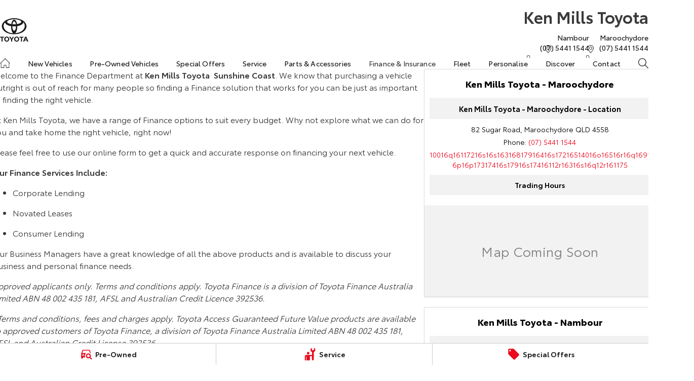

--- FILE ---
content_type: text/html; charset=UTF-8
request_url: https://www.maroochydore.kenmillstoyota.com.au/finance-and-insurance/
body_size: 45199
content:
<!DOCTYPE html><html lang="en" data-imotor-site="true"><head><meta charSet="utf-8"/><meta http-equiv="x-ua-compatible" content="ie=edge"/><meta name="viewport" content="width=device-width, initial-scale=1, shrink-to-fit=no"/><meta name="generator" content="Gatsby 5.14.6"/><meta name="description" content="Explore flexible Toyota financing options at Ken Mills Toyota in Sunshine Coast. Get affordable car loans and leases tailored to fit your budget. Apply online today!" data-gatsby-head="true"/><meta name="x-powered-by" content="iMotor" data-gatsby-head="true"/><meta name="version" content="3.1.13" data-gatsby-head="true"/><meta name="published" content="Thu Jan 22 2026 01:57:09 GMT+0000 (Coordinated Universal Time)" data-gatsby-head="true"/><meta name="facebook-domain-verification" content="mhj2ug6b8jk76g6ty43mra9vvqxdiv" data-gatsby-head="true"/><meta name="google-site-verification" content="Q30CB3yO6D53bVAs2ZtfhTrIJEIvp42dQTctCliYStA" data-gatsby-head="true"/><meta property="og:url" content="https://www.maroochydore.kenmillstoyota.com.au/finance-and-insurance/" data-gatsby-head="true"/><meta property="og:site_name" content="Ken Mills Toyota" data-gatsby-head="true"/><meta property="og:title" content="Toyota Finance Sunshine Coast  | Ken Mills Toyota Car Loans &amp; Leases" data-gatsby-head="true"/><meta property="og:description" content="Explore flexible Toyota financing options at Ken Mills Toyota in Sunshine Coast. Get affordable car loans and leases tailored to fit your budget. Apply online today!" data-gatsby-head="true"/><meta property="og:type" content="website" data-gatsby-head="true"/><meta property="twitter:card" content="summary" data-gatsby-head="true"/><meta property="twitter:creator" content="Ken Mills Toyota" data-gatsby-head="true"/><meta property="twitter:title" content="Toyota Finance Sunshine Coast  | Ken Mills Toyota Car Loans &amp; Leases" data-gatsby-head="true"/><meta property="twitter:description" content="Explore flexible Toyota financing options at Ken Mills Toyota in Sunshine Coast. Get affordable car loans and leases tailored to fit your budget. Apply online today!" data-gatsby-head="true"/><style data-href="/styles.e6ba974d66e813361939.css" data-identity="gatsby-global-css">@charset "UTF-8";.react-datepicker__month-read-view--down-arrow,.react-datepicker__month-year-read-view--down-arrow,.react-datepicker__navigation-icon:before,.react-datepicker__year-read-view--down-arrow{border-color:#ccc;border-style:solid;border-width:3px 3px 0 0;content:"";display:block;height:9px;position:absolute;top:6px;width:9px}.react-datepicker-wrapper{border:0;display:inline-block;padding:0}.react-datepicker{background-color:#fff;border:1px solid #aeaeae;border-radius:.3rem;color:#000;display:inline-block;font-family:Helvetica Neue,helvetica,arial,sans-serif;font-size:.8rem;line-height:normal;position:relative}.react-datepicker--time-only .react-datepicker__time-container{border-left:0}.react-datepicker--time-only .react-datepicker__time,.react-datepicker--time-only .react-datepicker__time-box{border-bottom-left-radius:.3rem;border-bottom-right-radius:.3rem}.react-datepicker-popper{line-height:0;z-index:1}.react-datepicker-popper .react-datepicker__triangle{stroke:#aeaeae}.react-datepicker-popper[data-placement^=bottom] .react-datepicker__triangle{fill:#f0f0f0;color:#f0f0f0}.react-datepicker-popper[data-placement^=top] .react-datepicker__triangle{fill:#fff;color:#fff}.react-datepicker__header{background-color:#f0f0f0;border-bottom:1px solid #aeaeae;border-top-left-radius:.3rem;padding:8px 0;position:relative;text-align:center}.react-datepicker__header--time{padding-bottom:8px;padding-left:5px;padding-right:5px}.react-datepicker__header--time:not(.react-datepicker__header--time--only){border-top-left-radius:0}.react-datepicker__header:not(.react-datepicker__header--has-time-select){border-top-right-radius:.3rem}.react-datepicker__month-dropdown-container--scroll,.react-datepicker__month-dropdown-container--select,.react-datepicker__month-year-dropdown-container--scroll,.react-datepicker__month-year-dropdown-container--select,.react-datepicker__year-dropdown-container--scroll,.react-datepicker__year-dropdown-container--select{display:inline-block;margin:0 15px}.react-datepicker-time__header,.react-datepicker-year-header,.react-datepicker__current-month{color:#000;font-size:.944rem;font-weight:700;margin-top:0}h2.react-datepicker__current-month{margin:0;padding:0}.react-datepicker-time__header{overflow:hidden;text-overflow:ellipsis;white-space:nowrap}.react-datepicker__navigation{align-items:center;background:none;border:none;cursor:pointer;display:flex;height:32px;justify-content:center;overflow:hidden;padding:0;position:absolute;text-align:center;text-indent:-999em;top:2px;width:32px;z-index:1}.react-datepicker__navigation--previous{left:2px}.react-datepicker__navigation--next{right:2px}.react-datepicker__navigation--next--with-time:not(.react-datepicker__navigation--next--with-today-button){right:85px}.react-datepicker__navigation--years{display:block;margin-left:auto;margin-right:auto;position:relative;top:0}.react-datepicker__navigation--years-previous{top:4px}.react-datepicker__navigation--years-upcoming{top:-4px}.react-datepicker__navigation:hover :before{border-color:#a6a6a6}.react-datepicker__navigation-icon{font-size:20px;position:relative;top:-1px;width:0}.react-datepicker__navigation-icon--next{left:-2px}.react-datepicker__navigation-icon--next:before{left:-7px;transform:rotate(45deg)}.react-datepicker__navigation-icon--previous{right:-2px}.react-datepicker__navigation-icon--previous:before{right:-7px;transform:rotate(225deg)}.react-datepicker__month-container{float:left}.react-datepicker__year{margin:.4rem;text-align:center}.react-datepicker__year-wrapper{display:flex;flex-wrap:wrap;max-width:180px}.react-datepicker__year .react-datepicker__year-text{display:inline-block;margin:2px;width:4rem}.react-datepicker__month{margin:.4rem;text-align:center}.react-datepicker__month .react-datepicker__month-text,.react-datepicker__month .react-datepicker__quarter-text{display:inline-block;margin:2px;width:4rem}.react-datepicker__input-time-container{clear:both;float:left;margin:5px 0 10px 15px;text-align:left;width:100%}.react-datepicker__input-time-container .react-datepicker-time__caption,.react-datepicker__input-time-container .react-datepicker-time__input-container{display:inline-block}.react-datepicker__input-time-container .react-datepicker-time__input-container .react-datepicker-time__input{display:inline-block;margin-left:10px}.react-datepicker__input-time-container .react-datepicker-time__input-container .react-datepicker-time__input input{width:auto}.react-datepicker__input-time-container .react-datepicker-time__input-container .react-datepicker-time__input input[type=time]::-webkit-inner-spin-button,.react-datepicker__input-time-container .react-datepicker-time__input-container .react-datepicker-time__input input[type=time]::-webkit-outer-spin-button{-webkit-appearance:none;margin:0}.react-datepicker__input-time-container .react-datepicker-time__input-container .react-datepicker-time__input input[type=time]{-moz-appearance:textfield}.react-datepicker__input-time-container .react-datepicker-time__input-container .react-datepicker-time__delimiter{display:inline-block;margin-left:5px}.react-datepicker__time-container{border-left:1px solid #aeaeae;float:right;width:85px}.react-datepicker__time-container--with-today-button{border:1px solid #aeaeae;border-radius:.3rem;display:inline;position:absolute;right:-87px;top:0}.react-datepicker__time-container .react-datepicker__time{background:#fff;border-bottom-right-radius:.3rem;position:relative}.react-datepicker__time-container .react-datepicker__time .react-datepicker__time-box{border-bottom-right-radius:.3rem;margin:0 auto;overflow-x:hidden;text-align:center;width:85px}.react-datepicker__time-container .react-datepicker__time .react-datepicker__time-box ul.react-datepicker__time-list{box-sizing:content-box;height:calc(195px + .85rem);list-style:none;margin:0;overflow-y:scroll;padding-left:0;padding-right:0;width:100%}.react-datepicker__time-container .react-datepicker__time .react-datepicker__time-box ul.react-datepicker__time-list li.react-datepicker__time-list-item{height:30px;padding:5px 10px;white-space:nowrap}.react-datepicker__time-container .react-datepicker__time .react-datepicker__time-box ul.react-datepicker__time-list li.react-datepicker__time-list-item:hover{background-color:#f0f0f0;cursor:pointer}.react-datepicker__time-container .react-datepicker__time .react-datepicker__time-box ul.react-datepicker__time-list li.react-datepicker__time-list-item--selected{background-color:#216ba5;color:#fff;font-weight:700}.react-datepicker__time-container .react-datepicker__time .react-datepicker__time-box ul.react-datepicker__time-list li.react-datepicker__time-list-item--selected:hover{background-color:#216ba5}.react-datepicker__time-container .react-datepicker__time .react-datepicker__time-box ul.react-datepicker__time-list li.react-datepicker__time-list-item--disabled{color:#ccc}.react-datepicker__time-container .react-datepicker__time .react-datepicker__time-box ul.react-datepicker__time-list li.react-datepicker__time-list-item--disabled:hover{background-color:transparent;cursor:default}.react-datepicker__week-number{color:#ccc;display:inline-block;line-height:1.7rem;margin:.166rem;text-align:center;width:1.7rem}.react-datepicker__week-number.react-datepicker__week-number--clickable{cursor:pointer}.react-datepicker__week-number.react-datepicker__week-number--clickable:not(.react-datepicker__week-number--selected,.react-datepicker__week-number--keyboard-selected):hover{background-color:#f0f0f0;border-radius:.3rem}.react-datepicker__week-number--selected{background-color:#216ba5;border-radius:.3rem;color:#fff}.react-datepicker__week-number--selected:hover{background-color:#1d5d90}.react-datepicker__week-number--keyboard-selected{background-color:#2a87d0;border-radius:.3rem;color:#fff}.react-datepicker__week-number--keyboard-selected:hover{background-color:#1d5d90}.react-datepicker__day-names{margin-bottom:-8px;white-space:nowrap}.react-datepicker__week{white-space:nowrap}.react-datepicker__day,.react-datepicker__day-name,.react-datepicker__time-name{color:#000;display:inline-block;line-height:1.7rem;margin:.166rem;text-align:center;width:1.7rem}.react-datepicker__day,.react-datepicker__month-text,.react-datepicker__quarter-text,.react-datepicker__year-text{cursor:pointer}.react-datepicker__day:hover,.react-datepicker__month-text:hover,.react-datepicker__quarter-text:hover,.react-datepicker__year-text:hover{background-color:#f0f0f0;border-radius:.3rem}.react-datepicker__day--today,.react-datepicker__month-text--today,.react-datepicker__quarter-text--today,.react-datepicker__year-text--today{font-weight:700}.react-datepicker__day--highlighted,.react-datepicker__month-text--highlighted,.react-datepicker__quarter-text--highlighted,.react-datepicker__year-text--highlighted{background-color:#3dcc4a;border-radius:.3rem;color:#fff}.react-datepicker__day--highlighted:hover,.react-datepicker__month-text--highlighted:hover,.react-datepicker__quarter-text--highlighted:hover,.react-datepicker__year-text--highlighted:hover{background-color:#32be3f}.react-datepicker__day--highlighted-custom-1,.react-datepicker__month-text--highlighted-custom-1,.react-datepicker__quarter-text--highlighted-custom-1,.react-datepicker__year-text--highlighted-custom-1{color:#f0f}.react-datepicker__day--highlighted-custom-2,.react-datepicker__month-text--highlighted-custom-2,.react-datepicker__quarter-text--highlighted-custom-2,.react-datepicker__year-text--highlighted-custom-2{color:green}.react-datepicker__day--holidays,.react-datepicker__month-text--holidays,.react-datepicker__quarter-text--holidays,.react-datepicker__year-text--holidays{background-color:#ff6803;border-radius:.3rem;color:#fff;position:relative}.react-datepicker__day--holidays .overlay,.react-datepicker__month-text--holidays .overlay,.react-datepicker__quarter-text--holidays .overlay,.react-datepicker__year-text--holidays .overlay{background-color:#333;border-radius:4px;bottom:100%;color:#fff;left:50%;opacity:0;padding:4px;position:absolute;transform:translateX(-50%);transition:visibility 0s,opacity .3s ease-in-out;visibility:hidden;white-space:nowrap}.react-datepicker__day--holidays:hover,.react-datepicker__month-text--holidays:hover,.react-datepicker__quarter-text--holidays:hover,.react-datepicker__year-text--holidays:hover{background-color:#cf5300}.react-datepicker__day--holidays:hover .overlay,.react-datepicker__month-text--holidays:hover .overlay,.react-datepicker__quarter-text--holidays:hover .overlay,.react-datepicker__year-text--holidays:hover .overlay{opacity:1;visibility:visible}.react-datepicker__day--in-range,.react-datepicker__day--in-selecting-range,.react-datepicker__day--selected,.react-datepicker__month-text--in-range,.react-datepicker__month-text--in-selecting-range,.react-datepicker__month-text--selected,.react-datepicker__quarter-text--in-range,.react-datepicker__quarter-text--in-selecting-range,.react-datepicker__quarter-text--selected,.react-datepicker__year-text--in-range,.react-datepicker__year-text--in-selecting-range,.react-datepicker__year-text--selected{background-color:#216ba5;border-radius:.3rem;color:#fff}.react-datepicker__day--in-range:hover,.react-datepicker__day--in-selecting-range:hover,.react-datepicker__day--selected:hover,.react-datepicker__month-text--in-range:hover,.react-datepicker__month-text--in-selecting-range:hover,.react-datepicker__month-text--selected:hover,.react-datepicker__quarter-text--in-range:hover,.react-datepicker__quarter-text--in-selecting-range:hover,.react-datepicker__quarter-text--selected:hover,.react-datepicker__year-text--in-range:hover,.react-datepicker__year-text--in-selecting-range:hover,.react-datepicker__year-text--selected:hover{background-color:#1d5d90}.react-datepicker__day--keyboard-selected,.react-datepicker__month-text--keyboard-selected,.react-datepicker__quarter-text--keyboard-selected,.react-datepicker__year-text--keyboard-selected{background-color:#bad9f1;border-radius:.3rem;color:#000}.react-datepicker__day--keyboard-selected:hover,.react-datepicker__month-text--keyboard-selected:hover,.react-datepicker__quarter-text--keyboard-selected:hover,.react-datepicker__year-text--keyboard-selected:hover{background-color:#1d5d90}.react-datepicker__day--in-selecting-range:not(.react-datepicker__day--in-range,.react-datepicker__month-text--in-range,.react-datepicker__quarter-text--in-range,.react-datepicker__year-text--in-range),.react-datepicker__month-text--in-selecting-range:not(.react-datepicker__day--in-range,.react-datepicker__month-text--in-range,.react-datepicker__quarter-text--in-range,.react-datepicker__year-text--in-range),.react-datepicker__quarter-text--in-selecting-range:not(.react-datepicker__day--in-range,.react-datepicker__month-text--in-range,.react-datepicker__quarter-text--in-range,.react-datepicker__year-text--in-range),.react-datepicker__year-text--in-selecting-range:not(.react-datepicker__day--in-range,.react-datepicker__month-text--in-range,.react-datepicker__quarter-text--in-range,.react-datepicker__year-text--in-range){background-color:rgba(33,107,165,.5)}.react-datepicker__month--selecting-range .react-datepicker__day--in-range:not(.react-datepicker__day--in-selecting-range,.react-datepicker__month-text--in-selecting-range,.react-datepicker__quarter-text--in-selecting-range,.react-datepicker__year-text--in-selecting-range),.react-datepicker__month--selecting-range .react-datepicker__month-text--in-range:not(.react-datepicker__day--in-selecting-range,.react-datepicker__month-text--in-selecting-range,.react-datepicker__quarter-text--in-selecting-range,.react-datepicker__year-text--in-selecting-range),.react-datepicker__month--selecting-range .react-datepicker__quarter-text--in-range:not(.react-datepicker__day--in-selecting-range,.react-datepicker__month-text--in-selecting-range,.react-datepicker__quarter-text--in-selecting-range,.react-datepicker__year-text--in-selecting-range),.react-datepicker__month--selecting-range .react-datepicker__year-text--in-range:not(.react-datepicker__day--in-selecting-range,.react-datepicker__month-text--in-selecting-range,.react-datepicker__quarter-text--in-selecting-range,.react-datepicker__year-text--in-selecting-range),.react-datepicker__year--selecting-range .react-datepicker__day--in-range:not(.react-datepicker__day--in-selecting-range,.react-datepicker__month-text--in-selecting-range,.react-datepicker__quarter-text--in-selecting-range,.react-datepicker__year-text--in-selecting-range),.react-datepicker__year--selecting-range .react-datepicker__month-text--in-range:not(.react-datepicker__day--in-selecting-range,.react-datepicker__month-text--in-selecting-range,.react-datepicker__quarter-text--in-selecting-range,.react-datepicker__year-text--in-selecting-range),.react-datepicker__year--selecting-range .react-datepicker__quarter-text--in-range:not(.react-datepicker__day--in-selecting-range,.react-datepicker__month-text--in-selecting-range,.react-datepicker__quarter-text--in-selecting-range,.react-datepicker__year-text--in-selecting-range),.react-datepicker__year--selecting-range .react-datepicker__year-text--in-range:not(.react-datepicker__day--in-selecting-range,.react-datepicker__month-text--in-selecting-range,.react-datepicker__quarter-text--in-selecting-range,.react-datepicker__year-text--in-selecting-range){background-color:#f0f0f0;color:#000}.react-datepicker__day--disabled,.react-datepicker__month-text--disabled,.react-datepicker__quarter-text--disabled,.react-datepicker__year-text--disabled{color:#ccc;cursor:default}.react-datepicker__day--disabled:hover,.react-datepicker__month-text--disabled:hover,.react-datepicker__quarter-text--disabled:hover,.react-datepicker__year-text--disabled:hover{background-color:transparent}.react-datepicker__day--disabled .overlay,.react-datepicker__month-text--disabled .overlay,.react-datepicker__quarter-text--disabled .overlay,.react-datepicker__year-text--disabled .overlay{background-color:#333;border-radius:4px;bottom:70%;color:#fff;left:50%;opacity:0;padding:4px;position:absolute;transform:translateX(-50%);transition:visibility 0s,opacity .3s ease-in-out;visibility:hidden;white-space:nowrap}.react-datepicker__input-container{display:inline-block;position:relative;width:100%}.react-datepicker__input-container .react-datepicker__calendar-icon{box-sizing:content-box;padding:.5rem;position:absolute}.react-datepicker__view-calendar-icon input{padding:6px 10px 5px 25px}.react-datepicker__month-read-view,.react-datepicker__month-year-read-view,.react-datepicker__year-read-view{border:1px solid transparent;border-radius:.3rem;position:relative}.react-datepicker__month-read-view:hover,.react-datepicker__month-year-read-view:hover,.react-datepicker__year-read-view:hover{cursor:pointer}.react-datepicker__month-read-view:hover .react-datepicker__month-read-view--down-arrow,.react-datepicker__month-read-view:hover .react-datepicker__year-read-view--down-arrow,.react-datepicker__month-year-read-view:hover .react-datepicker__month-read-view--down-arrow,.react-datepicker__month-year-read-view:hover .react-datepicker__year-read-view--down-arrow,.react-datepicker__year-read-view:hover .react-datepicker__month-read-view--down-arrow,.react-datepicker__year-read-view:hover .react-datepicker__year-read-view--down-arrow{border-top-color:#b3b3b3}.react-datepicker__month-read-view--down-arrow,.react-datepicker__month-year-read-view--down-arrow,.react-datepicker__year-read-view--down-arrow{right:-16px;top:0;transform:rotate(135deg)}.react-datepicker__month-dropdown,.react-datepicker__month-year-dropdown,.react-datepicker__year-dropdown{background-color:#f0f0f0;border:1px solid #aeaeae;border-radius:.3rem;left:25%;position:absolute;text-align:center;top:30px;width:50%;z-index:1}.react-datepicker__month-dropdown:hover,.react-datepicker__month-year-dropdown:hover,.react-datepicker__year-dropdown:hover{cursor:pointer}.react-datepicker__month-dropdown--scrollable,.react-datepicker__month-year-dropdown--scrollable,.react-datepicker__year-dropdown--scrollable{height:150px;overflow-y:scroll}.react-datepicker__month-option,.react-datepicker__month-year-option,.react-datepicker__year-option{display:block;line-height:20px;margin-left:auto;margin-right:auto;width:100%}.react-datepicker__month-option:first-of-type,.react-datepicker__month-year-option:first-of-type,.react-datepicker__year-option:first-of-type{border-top-left-radius:.3rem;border-top-right-radius:.3rem}.react-datepicker__month-option:last-of-type,.react-datepicker__month-year-option:last-of-type,.react-datepicker__year-option:last-of-type{border-bottom-left-radius:.3rem;border-bottom-right-radius:.3rem;-webkit-user-select:none;user-select:none}.react-datepicker__month-option:hover,.react-datepicker__month-year-option:hover,.react-datepicker__year-option:hover{background-color:#ccc}.react-datepicker__month-option:hover .react-datepicker__navigation--years-upcoming,.react-datepicker__month-year-option:hover .react-datepicker__navigation--years-upcoming,.react-datepicker__year-option:hover .react-datepicker__navigation--years-upcoming{border-bottom-color:#b3b3b3}.react-datepicker__month-option:hover .react-datepicker__navigation--years-previous,.react-datepicker__month-year-option:hover .react-datepicker__navigation--years-previous,.react-datepicker__year-option:hover .react-datepicker__navigation--years-previous{border-top-color:#b3b3b3}.react-datepicker__month-option--selected,.react-datepicker__month-year-option--selected,.react-datepicker__year-option--selected{left:15px;position:absolute}.react-datepicker__close-icon{background-color:transparent;border:0;cursor:pointer;display:table-cell;height:100%;outline:0;padding:0 6px 0 0;position:absolute;right:0;top:0;vertical-align:middle}.react-datepicker__close-icon:after{background-color:#216ba5;border-radius:50%;color:#fff;content:"×";cursor:pointer;display:table-cell;font-size:12px;height:16px;line-height:1;padding:2px;text-align:center;vertical-align:middle;width:16px}.react-datepicker__close-icon--disabled{cursor:default}.react-datepicker__close-icon--disabled:after{background-color:#ccc;cursor:default}.react-datepicker__today-button{background:#f0f0f0;border-top:1px solid #aeaeae;clear:left;cursor:pointer;font-weight:700;padding:5px 0;text-align:center}.react-datepicker__portal{align-items:center;background-color:rgba(0,0,0,.8);display:flex;height:100vh;justify-content:center;left:0;position:fixed;top:0;width:100vw;z-index:2147483647}.react-datepicker__portal .react-datepicker__day,.react-datepicker__portal .react-datepicker__day-name,.react-datepicker__portal .react-datepicker__time-name{line-height:3rem;width:3rem}@media (max-height:550px),(max-width:400px){.react-datepicker__portal .react-datepicker__day,.react-datepicker__portal .react-datepicker__day-name,.react-datepicker__portal .react-datepicker__time-name{line-height:2rem;width:2rem}}.react-datepicker__portal .react-datepicker-time__header,.react-datepicker__portal .react-datepicker__current-month{font-size:1.44rem}.react-datepicker__children-container{height:auto;margin:.4rem;padding-left:.2rem;padding-right:.2rem;width:13.8rem}.react-datepicker__aria-live{border:0;clip-path:circle(0);height:1px;margin:-1px;overflow:hidden;padding:0;position:absolute;white-space:nowrap;width:1px}.react-datepicker__calendar-icon{height:1em;vertical-align:-.125em;width:1em}.mapboxgl-map{-webkit-tap-highlight-color:rgb(0 0 0/0);font:12px/20px Helvetica Neue,Arial,Helvetica,sans-serif;overflow:hidden;position:relative}.mapboxgl-canvas{left:0;position:absolute;top:0}.mapboxgl-map:-webkit-full-screen{height:100%;width:100%}.mapboxgl-canary{background-color:salmon}.mapboxgl-canvas-container.mapboxgl-interactive,.mapboxgl-ctrl-group button.mapboxgl-ctrl-compass{cursor:grab;-webkit-user-select:none;user-select:none}.mapboxgl-canvas-container.mapboxgl-interactive.mapboxgl-track-pointer{cursor:pointer}.mapboxgl-canvas-container.mapboxgl-interactive:active,.mapboxgl-ctrl-group button.mapboxgl-ctrl-compass:active{cursor:grabbing}.mapboxgl-canvas-container.mapboxgl-touch-zoom-rotate,.mapboxgl-canvas-container.mapboxgl-touch-zoom-rotate .mapboxgl-canvas{touch-action:pan-x pan-y}.mapboxgl-canvas-container.mapboxgl-touch-drag-pan,.mapboxgl-canvas-container.mapboxgl-touch-drag-pan .mapboxgl-canvas{touch-action:pinch-zoom}.mapboxgl-canvas-container.mapboxgl-touch-zoom-rotate.mapboxgl-touch-drag-pan,.mapboxgl-canvas-container.mapboxgl-touch-zoom-rotate.mapboxgl-touch-drag-pan .mapboxgl-canvas{touch-action:none}.mapboxgl-ctrl-bottom-left,.mapboxgl-ctrl-bottom-right,.mapboxgl-ctrl-top-left,.mapboxgl-ctrl-top-right{pointer-events:none;position:absolute;z-index:2}.mapboxgl-ctrl-top-left{left:0;top:0}.mapboxgl-ctrl-top-right{right:0;top:0}.mapboxgl-ctrl-bottom-left{bottom:0;left:0}.mapboxgl-ctrl-bottom-right{bottom:0;right:0}.mapboxgl-ctrl{clear:both;pointer-events:auto;transform:translate(0)}.mapboxgl-ctrl-top-left .mapboxgl-ctrl{float:left;margin:10px 0 0 10px}.mapboxgl-ctrl-top-right .mapboxgl-ctrl{float:right;margin:10px 10px 0 0}.mapboxgl-ctrl-bottom-left .mapboxgl-ctrl{float:left;margin:0 0 10px 10px}.mapboxgl-ctrl-bottom-right .mapboxgl-ctrl{float:right;margin:0 10px 10px 0}.mapboxgl-ctrl-group{background:#fff;border-radius:4px}.mapboxgl-ctrl-group:not(:empty){box-shadow:0 0 0 2px rgba(0,0,0,.1)}@media (-ms-high-contrast:active){.mapboxgl-ctrl-group:not(:empty){box-shadow:0 0 0 2px ButtonText}}.mapboxgl-ctrl-group button{background-color:transparent;border:0;box-sizing:border-box;cursor:pointer;display:block;height:29px;outline:none;overflow:hidden;padding:0;width:29px}.mapboxgl-ctrl-group button+button{border-top:1px solid #ddd}.mapboxgl-ctrl button .mapboxgl-ctrl-icon{background-position:50%;background-repeat:no-repeat;display:block;height:100%;width:100%}@media (-ms-high-contrast:active){.mapboxgl-ctrl-icon{background-color:transparent}.mapboxgl-ctrl-group button+button{border-top:1px solid ButtonText}}.mapboxgl-ctrl-attrib-button:focus,.mapboxgl-ctrl-group button:focus{box-shadow:0 0 2px 2px #0096ff}.mapboxgl-ctrl button:disabled{cursor:not-allowed}.mapboxgl-ctrl button:disabled .mapboxgl-ctrl-icon{opacity:.25}.mapboxgl-ctrl-group button:first-child{border-radius:4px 4px 0 0}.mapboxgl-ctrl-group button:last-child{border-radius:0 0 4px 4px}.mapboxgl-ctrl-group button:only-child{border-radius:inherit}.mapboxgl-ctrl button:not(:disabled):hover{background-color:rgb(0 0 0/5%)}.mapboxgl-ctrl-group button:focus:focus-visible{box-shadow:0 0 2px 2px #0096ff}.mapboxgl-ctrl-group button:focus:not(:focus-visible){box-shadow:none}.mapboxgl-ctrl button.mapboxgl-ctrl-zoom-out .mapboxgl-ctrl-icon{background-image:url("data:image/svg+xml;charset=utf-8,%3Csvg xmlns='http://www.w3.org/2000/svg' fill='%23333' viewBox='0 0 29 29'%3E%3Cpath d='M10 13c-.75 0-1.5.75-1.5 1.5S9.25 16 10 16h9c.75 0 1.5-.75 1.5-1.5S19.75 13 19 13h-9z'/%3E%3C/svg%3E")}.mapboxgl-ctrl button.mapboxgl-ctrl-zoom-in .mapboxgl-ctrl-icon{background-image:url("data:image/svg+xml;charset=utf-8,%3Csvg xmlns='http://www.w3.org/2000/svg' fill='%23333' viewBox='0 0 29 29'%3E%3Cpath d='M14.5 8.5c-.75 0-1.5.75-1.5 1.5v3h-3c-.75 0-1.5.75-1.5 1.5S9.25 16 10 16h3v3c0 .75.75 1.5 1.5 1.5S16 19.75 16 19v-3h3c.75 0 1.5-.75 1.5-1.5S19.75 13 19 13h-3v-3c0-.75-.75-1.5-1.5-1.5z'/%3E%3C/svg%3E")}@media (-ms-high-contrast:active){.mapboxgl-ctrl button.mapboxgl-ctrl-zoom-out .mapboxgl-ctrl-icon{background-image:url("data:image/svg+xml;charset=utf-8,%3Csvg xmlns='http://www.w3.org/2000/svg' fill='%23fff' viewBox='0 0 29 29'%3E%3Cpath d='M10 13c-.75 0-1.5.75-1.5 1.5S9.25 16 10 16h9c.75 0 1.5-.75 1.5-1.5S19.75 13 19 13h-9z'/%3E%3C/svg%3E")}.mapboxgl-ctrl button.mapboxgl-ctrl-zoom-in .mapboxgl-ctrl-icon{background-image:url("data:image/svg+xml;charset=utf-8,%3Csvg xmlns='http://www.w3.org/2000/svg' fill='%23fff' viewBox='0 0 29 29'%3E%3Cpath d='M14.5 8.5c-.75 0-1.5.75-1.5 1.5v3h-3c-.75 0-1.5.75-1.5 1.5S9.25 16 10 16h3v3c0 .75.75 1.5 1.5 1.5S16 19.75 16 19v-3h3c.75 0 1.5-.75 1.5-1.5S19.75 13 19 13h-3v-3c0-.75-.75-1.5-1.5-1.5z'/%3E%3C/svg%3E")}}@media (-ms-high-contrast:black-on-white){.mapboxgl-ctrl button.mapboxgl-ctrl-zoom-out .mapboxgl-ctrl-icon{background-image:url("data:image/svg+xml;charset=utf-8,%3Csvg xmlns='http://www.w3.org/2000/svg' viewBox='0 0 29 29'%3E%3Cpath d='M10 13c-.75 0-1.5.75-1.5 1.5S9.25 16 10 16h9c.75 0 1.5-.75 1.5-1.5S19.75 13 19 13h-9z'/%3E%3C/svg%3E")}.mapboxgl-ctrl button.mapboxgl-ctrl-zoom-in .mapboxgl-ctrl-icon{background-image:url("data:image/svg+xml;charset=utf-8,%3Csvg xmlns='http://www.w3.org/2000/svg' viewBox='0 0 29 29'%3E%3Cpath d='M14.5 8.5c-.75 0-1.5.75-1.5 1.5v3h-3c-.75 0-1.5.75-1.5 1.5S9.25 16 10 16h3v3c0 .75.75 1.5 1.5 1.5S16 19.75 16 19v-3h3c.75 0 1.5-.75 1.5-1.5S19.75 13 19 13h-3v-3c0-.75-.75-1.5-1.5-1.5z'/%3E%3C/svg%3E")}}.mapboxgl-ctrl button.mapboxgl-ctrl-fullscreen .mapboxgl-ctrl-icon{background-image:url("data:image/svg+xml;charset=utf-8,%3Csvg xmlns='http://www.w3.org/2000/svg' fill='%23333' viewBox='0 0 29 29'%3E%3Cpath d='M24 16v5.5c0 1.75-.75 2.5-2.5 2.5H16v-1l3-1.5-4-5.5 1-1 5.5 4 1.5-3h1zM6 16l1.5 3 5.5-4 1 1-4 5.5 3 1.5v1H7.5C5.75 24 5 23.25 5 21.5V16h1zm7-11v1l-3 1.5 4 5.5-1 1-5.5-4L6 13H5V7.5C5 5.75 5.75 5 7.5 5H13zm11 2.5c0-1.75-.75-2.5-2.5-2.5H16v1l3 1.5-4 5.5 1 1 5.5-4 1.5 3h1V7.5z'/%3E%3C/svg%3E")}.mapboxgl-ctrl button.mapboxgl-ctrl-shrink .mapboxgl-ctrl-icon{background-image:url("data:image/svg+xml;charset=utf-8,%3Csvg xmlns='http://www.w3.org/2000/svg' viewBox='0 0 29 29'%3E%3Cpath d='M18.5 16c-1.75 0-2.5.75-2.5 2.5V24h1l1.5-3 5.5 4 1-1-4-5.5 3-1.5v-1h-5.5zM13 18.5c0-1.75-.75-2.5-2.5-2.5H5v1l3 1.5L4 24l1 1 5.5-4 1.5 3h1v-5.5zm3-8c0 1.75.75 2.5 2.5 2.5H24v-1l-3-1.5L25 5l-1-1-5.5 4L17 5h-1v5.5zM10.5 13c1.75 0 2.5-.75 2.5-2.5V5h-1l-1.5 3L5 4 4 5l4 5.5L5 12v1h5.5z'/%3E%3C/svg%3E")}@media (-ms-high-contrast:active){.mapboxgl-ctrl button.mapboxgl-ctrl-fullscreen .mapboxgl-ctrl-icon{background-image:url("data:image/svg+xml;charset=utf-8,%3Csvg xmlns='http://www.w3.org/2000/svg' fill='%23fff' viewBox='0 0 29 29'%3E%3Cpath d='M24 16v5.5c0 1.75-.75 2.5-2.5 2.5H16v-1l3-1.5-4-5.5 1-1 5.5 4 1.5-3h1zM6 16l1.5 3 5.5-4 1 1-4 5.5 3 1.5v1H7.5C5.75 24 5 23.25 5 21.5V16h1zm7-11v1l-3 1.5 4 5.5-1 1-5.5-4L6 13H5V7.5C5 5.75 5.75 5 7.5 5H13zm11 2.5c0-1.75-.75-2.5-2.5-2.5H16v1l3 1.5-4 5.5 1 1 5.5-4 1.5 3h1V7.5z'/%3E%3C/svg%3E")}.mapboxgl-ctrl button.mapboxgl-ctrl-shrink .mapboxgl-ctrl-icon{background-image:url("data:image/svg+xml;charset=utf-8,%3Csvg xmlns='http://www.w3.org/2000/svg' fill='%23fff' viewBox='0 0 29 29'%3E%3Cpath d='M18.5 16c-1.75 0-2.5.75-2.5 2.5V24h1l1.5-3 5.5 4 1-1-4-5.5 3-1.5v-1h-5.5zM13 18.5c0-1.75-.75-2.5-2.5-2.5H5v1l3 1.5L4 24l1 1 5.5-4 1.5 3h1v-5.5zm3-8c0 1.75.75 2.5 2.5 2.5H24v-1l-3-1.5L25 5l-1-1-5.5 4L17 5h-1v5.5zM10.5 13c1.75 0 2.5-.75 2.5-2.5V5h-1l-1.5 3L5 4 4 5l4 5.5L5 12v1h5.5z'/%3E%3C/svg%3E")}}@media (-ms-high-contrast:black-on-white){.mapboxgl-ctrl button.mapboxgl-ctrl-fullscreen .mapboxgl-ctrl-icon{background-image:url("data:image/svg+xml;charset=utf-8,%3Csvg xmlns='http://www.w3.org/2000/svg' viewBox='0 0 29 29'%3E%3Cpath d='M24 16v5.5c0 1.75-.75 2.5-2.5 2.5H16v-1l3-1.5-4-5.5 1-1 5.5 4 1.5-3h1zM6 16l1.5 3 5.5-4 1 1-4 5.5 3 1.5v1H7.5C5.75 24 5 23.25 5 21.5V16h1zm7-11v1l-3 1.5 4 5.5-1 1-5.5-4L6 13H5V7.5C5 5.75 5.75 5 7.5 5H13zm11 2.5c0-1.75-.75-2.5-2.5-2.5H16v1l3 1.5-4 5.5 1 1 5.5-4 1.5 3h1V7.5z'/%3E%3C/svg%3E")}.mapboxgl-ctrl button.mapboxgl-ctrl-shrink .mapboxgl-ctrl-icon{background-image:url("data:image/svg+xml;charset=utf-8,%3Csvg xmlns='http://www.w3.org/2000/svg' viewBox='0 0 29 29'%3E%3Cpath d='M18.5 16c-1.75 0-2.5.75-2.5 2.5V24h1l1.5-3 5.5 4 1-1-4-5.5 3-1.5v-1h-5.5zM13 18.5c0-1.75-.75-2.5-2.5-2.5H5v1l3 1.5L4 24l1 1 5.5-4 1.5 3h1v-5.5zm3-8c0 1.75.75 2.5 2.5 2.5H24v-1l-3-1.5L25 5l-1-1-5.5 4L17 5h-1v5.5zM10.5 13c1.75 0 2.5-.75 2.5-2.5V5h-1l-1.5 3L5 4 4 5l4 5.5L5 12v1h5.5z'/%3E%3C/svg%3E")}}.mapboxgl-ctrl button.mapboxgl-ctrl-compass .mapboxgl-ctrl-icon{background-image:url("data:image/svg+xml;charset=utf-8,%3Csvg xmlns='http://www.w3.org/2000/svg' fill='%23333' viewBox='0 0 29 29'%3E%3Cpath d='m10.5 14 4-8 4 8h-8z'/%3E%3Cpath fill='%23ccc' d='m10.5 16 4 8 4-8h-8z'/%3E%3C/svg%3E")}@media (-ms-high-contrast:active){.mapboxgl-ctrl button.mapboxgl-ctrl-compass .mapboxgl-ctrl-icon{background-image:url("data:image/svg+xml;charset=utf-8,%3Csvg xmlns='http://www.w3.org/2000/svg' fill='%23fff' viewBox='0 0 29 29'%3E%3Cpath d='m10.5 14 4-8 4 8h-8z'/%3E%3Cpath fill='%23999' d='m10.5 16 4 8 4-8h-8z'/%3E%3C/svg%3E")}}@media (-ms-high-contrast:black-on-white){.mapboxgl-ctrl button.mapboxgl-ctrl-compass .mapboxgl-ctrl-icon{background-image:url("data:image/svg+xml;charset=utf-8,%3Csvg xmlns='http://www.w3.org/2000/svg' viewBox='0 0 29 29'%3E%3Cpath d='m10.5 14 4-8 4 8h-8z'/%3E%3Cpath fill='%23ccc' d='m10.5 16 4 8 4-8h-8z'/%3E%3C/svg%3E")}}.mapboxgl-ctrl button.mapboxgl-ctrl-geolocate .mapboxgl-ctrl-icon{background-image:url("data:image/svg+xml;charset=utf-8,%3Csvg xmlns='http://www.w3.org/2000/svg' fill='%23333' viewBox='0 0 20 20'%3E%3Cpath d='M10 4C9 4 9 5 9 5v.1A5 5 0 0 0 5.1 9H5s-1 0-1 1 1 1 1 1h.1A5 5 0 0 0 9 14.9v.1s0 1 1 1 1-1 1-1v-.1a5 5 0 0 0 3.9-3.9h.1s1 0 1-1-1-1-1-1h-.1A5 5 0 0 0 11 5.1V5s0-1-1-1zm0 2.5a3.5 3.5 0 1 1 0 7 3.5 3.5 0 1 1 0-7z'/%3E%3Ccircle cx='10' cy='10' r='2'/%3E%3C/svg%3E")}.mapboxgl-ctrl button.mapboxgl-ctrl-geolocate:disabled .mapboxgl-ctrl-icon{background-image:url("data:image/svg+xml;charset=utf-8,%3Csvg xmlns='http://www.w3.org/2000/svg' fill='%23aaa' viewBox='0 0 20 20'%3E%3Cpath d='M10 4C9 4 9 5 9 5v.1A5 5 0 0 0 5.1 9H5s-1 0-1 1 1 1 1 1h.1A5 5 0 0 0 9 14.9v.1s0 1 1 1 1-1 1-1v-.1a5 5 0 0 0 3.9-3.9h.1s1 0 1-1-1-1-1-1h-.1A5 5 0 0 0 11 5.1V5s0-1-1-1zm0 2.5a3.5 3.5 0 1 1 0 7 3.5 3.5 0 1 1 0-7z'/%3E%3Ccircle cx='10' cy='10' r='2'/%3E%3Cpath fill='red' d='m14 5 1 1-9 9-1-1 9-9z'/%3E%3C/svg%3E")}.mapboxgl-ctrl button.mapboxgl-ctrl-geolocate.mapboxgl-ctrl-geolocate-active .mapboxgl-ctrl-icon{background-image:url("data:image/svg+xml;charset=utf-8,%3Csvg xmlns='http://www.w3.org/2000/svg' fill='%2333b5e5' viewBox='0 0 20 20'%3E%3Cpath d='M10 4C9 4 9 5 9 5v.1A5 5 0 0 0 5.1 9H5s-1 0-1 1 1 1 1 1h.1A5 5 0 0 0 9 14.9v.1s0 1 1 1 1-1 1-1v-.1a5 5 0 0 0 3.9-3.9h.1s1 0 1-1-1-1-1-1h-.1A5 5 0 0 0 11 5.1V5s0-1-1-1zm0 2.5a3.5 3.5 0 1 1 0 7 3.5 3.5 0 1 1 0-7z'/%3E%3Ccircle cx='10' cy='10' r='2'/%3E%3C/svg%3E")}.mapboxgl-ctrl button.mapboxgl-ctrl-geolocate.mapboxgl-ctrl-geolocate-active-error .mapboxgl-ctrl-icon{background-image:url("data:image/svg+xml;charset=utf-8,%3Csvg xmlns='http://www.w3.org/2000/svg' fill='%23e58978' viewBox='0 0 20 20'%3E%3Cpath d='M10 4C9 4 9 5 9 5v.1A5 5 0 0 0 5.1 9H5s-1 0-1 1 1 1 1 1h.1A5 5 0 0 0 9 14.9v.1s0 1 1 1 1-1 1-1v-.1a5 5 0 0 0 3.9-3.9h.1s1 0 1-1-1-1-1-1h-.1A5 5 0 0 0 11 5.1V5s0-1-1-1zm0 2.5a3.5 3.5 0 1 1 0 7 3.5 3.5 0 1 1 0-7z'/%3E%3Ccircle cx='10' cy='10' r='2'/%3E%3C/svg%3E")}.mapboxgl-ctrl button.mapboxgl-ctrl-geolocate.mapboxgl-ctrl-geolocate-background .mapboxgl-ctrl-icon{background-image:url("data:image/svg+xml;charset=utf-8,%3Csvg xmlns='http://www.w3.org/2000/svg' fill='%2333b5e5' viewBox='0 0 20 20'%3E%3Cpath d='M10 4C9 4 9 5 9 5v.1A5 5 0 0 0 5.1 9H5s-1 0-1 1 1 1 1 1h.1A5 5 0 0 0 9 14.9v.1s0 1 1 1 1-1 1-1v-.1a5 5 0 0 0 3.9-3.9h.1s1 0 1-1-1-1-1-1h-.1A5 5 0 0 0 11 5.1V5s0-1-1-1zm0 2.5a3.5 3.5 0 1 1 0 7 3.5 3.5 0 1 1 0-7z'/%3E%3C/svg%3E")}.mapboxgl-ctrl button.mapboxgl-ctrl-geolocate.mapboxgl-ctrl-geolocate-background-error .mapboxgl-ctrl-icon{background-image:url("data:image/svg+xml;charset=utf-8,%3Csvg xmlns='http://www.w3.org/2000/svg' fill='%23e54e33' viewBox='0 0 20 20'%3E%3Cpath d='M10 4C9 4 9 5 9 5v.1A5 5 0 0 0 5.1 9H5s-1 0-1 1 1 1 1 1h.1A5 5 0 0 0 9 14.9v.1s0 1 1 1 1-1 1-1v-.1a5 5 0 0 0 3.9-3.9h.1s1 0 1-1-1-1-1-1h-.1A5 5 0 0 0 11 5.1V5s0-1-1-1zm0 2.5a3.5 3.5 0 1 1 0 7 3.5 3.5 0 1 1 0-7z'/%3E%3C/svg%3E")}.mapboxgl-ctrl button.mapboxgl-ctrl-geolocate.mapboxgl-ctrl-geolocate-waiting .mapboxgl-ctrl-icon{animation:mapboxgl-spin 2s linear infinite}@media (-ms-high-contrast:active){.mapboxgl-ctrl button.mapboxgl-ctrl-geolocate .mapboxgl-ctrl-icon{background-image:url("data:image/svg+xml;charset=utf-8,%3Csvg xmlns='http://www.w3.org/2000/svg' fill='%23fff' viewBox='0 0 20 20'%3E%3Cpath d='M10 4C9 4 9 5 9 5v.1A5 5 0 0 0 5.1 9H5s-1 0-1 1 1 1 1 1h.1A5 5 0 0 0 9 14.9v.1s0 1 1 1 1-1 1-1v-.1a5 5 0 0 0 3.9-3.9h.1s1 0 1-1-1-1-1-1h-.1A5 5 0 0 0 11 5.1V5s0-1-1-1zm0 2.5a3.5 3.5 0 1 1 0 7 3.5 3.5 0 1 1 0-7z'/%3E%3Ccircle cx='10' cy='10' r='2'/%3E%3C/svg%3E")}.mapboxgl-ctrl button.mapboxgl-ctrl-geolocate:disabled .mapboxgl-ctrl-icon{background-image:url("data:image/svg+xml;charset=utf-8,%3Csvg xmlns='http://www.w3.org/2000/svg' fill='%23999' viewBox='0 0 20 20'%3E%3Cpath d='M10 4C9 4 9 5 9 5v.1A5 5 0 0 0 5.1 9H5s-1 0-1 1 1 1 1 1h.1A5 5 0 0 0 9 14.9v.1s0 1 1 1 1-1 1-1v-.1a5 5 0 0 0 3.9-3.9h.1s1 0 1-1-1-1-1-1h-.1A5 5 0 0 0 11 5.1V5s0-1-1-1zm0 2.5a3.5 3.5 0 1 1 0 7 3.5 3.5 0 1 1 0-7z'/%3E%3Ccircle cx='10' cy='10' r='2'/%3E%3Cpath fill='red' d='m14 5 1 1-9 9-1-1 9-9z'/%3E%3C/svg%3E")}.mapboxgl-ctrl button.mapboxgl-ctrl-geolocate.mapboxgl-ctrl-geolocate-active .mapboxgl-ctrl-icon{background-image:url("data:image/svg+xml;charset=utf-8,%3Csvg xmlns='http://www.w3.org/2000/svg' fill='%2333b5e5' viewBox='0 0 20 20'%3E%3Cpath d='M10 4C9 4 9 5 9 5v.1A5 5 0 0 0 5.1 9H5s-1 0-1 1 1 1 1 1h.1A5 5 0 0 0 9 14.9v.1s0 1 1 1 1-1 1-1v-.1a5 5 0 0 0 3.9-3.9h.1s1 0 1-1-1-1-1-1h-.1A5 5 0 0 0 11 5.1V5s0-1-1-1zm0 2.5a3.5 3.5 0 1 1 0 7 3.5 3.5 0 1 1 0-7z'/%3E%3Ccircle cx='10' cy='10' r='2'/%3E%3C/svg%3E")}.mapboxgl-ctrl button.mapboxgl-ctrl-geolocate.mapboxgl-ctrl-geolocate-active-error .mapboxgl-ctrl-icon{background-image:url("data:image/svg+xml;charset=utf-8,%3Csvg xmlns='http://www.w3.org/2000/svg' fill='%23e58978' viewBox='0 0 20 20'%3E%3Cpath d='M10 4C9 4 9 5 9 5v.1A5 5 0 0 0 5.1 9H5s-1 0-1 1 1 1 1 1h.1A5 5 0 0 0 9 14.9v.1s0 1 1 1 1-1 1-1v-.1a5 5 0 0 0 3.9-3.9h.1s1 0 1-1-1-1-1-1h-.1A5 5 0 0 0 11 5.1V5s0-1-1-1zm0 2.5a3.5 3.5 0 1 1 0 7 3.5 3.5 0 1 1 0-7z'/%3E%3Ccircle cx='10' cy='10' r='2'/%3E%3C/svg%3E")}.mapboxgl-ctrl button.mapboxgl-ctrl-geolocate.mapboxgl-ctrl-geolocate-background .mapboxgl-ctrl-icon{background-image:url("data:image/svg+xml;charset=utf-8,%3Csvg xmlns='http://www.w3.org/2000/svg' fill='%2333b5e5' viewBox='0 0 20 20'%3E%3Cpath d='M10 4C9 4 9 5 9 5v.1A5 5 0 0 0 5.1 9H5s-1 0-1 1 1 1 1 1h.1A5 5 0 0 0 9 14.9v.1s0 1 1 1 1-1 1-1v-.1a5 5 0 0 0 3.9-3.9h.1s1 0 1-1-1-1-1-1h-.1A5 5 0 0 0 11 5.1V5s0-1-1-1zm0 2.5a3.5 3.5 0 1 1 0 7 3.5 3.5 0 1 1 0-7z'/%3E%3C/svg%3E")}.mapboxgl-ctrl button.mapboxgl-ctrl-geolocate.mapboxgl-ctrl-geolocate-background-error .mapboxgl-ctrl-icon{background-image:url("data:image/svg+xml;charset=utf-8,%3Csvg xmlns='http://www.w3.org/2000/svg' fill='%23e54e33' viewBox='0 0 20 20'%3E%3Cpath d='M10 4C9 4 9 5 9 5v.1A5 5 0 0 0 5.1 9H5s-1 0-1 1 1 1 1 1h.1A5 5 0 0 0 9 14.9v.1s0 1 1 1 1-1 1-1v-.1a5 5 0 0 0 3.9-3.9h.1s1 0 1-1-1-1-1-1h-.1A5 5 0 0 0 11 5.1V5s0-1-1-1zm0 2.5a3.5 3.5 0 1 1 0 7 3.5 3.5 0 1 1 0-7z'/%3E%3C/svg%3E")}}@media (-ms-high-contrast:black-on-white){.mapboxgl-ctrl button.mapboxgl-ctrl-geolocate .mapboxgl-ctrl-icon{background-image:url("data:image/svg+xml;charset=utf-8,%3Csvg xmlns='http://www.w3.org/2000/svg' viewBox='0 0 20 20'%3E%3Cpath d='M10 4C9 4 9 5 9 5v.1A5 5 0 0 0 5.1 9H5s-1 0-1 1 1 1 1 1h.1A5 5 0 0 0 9 14.9v.1s0 1 1 1 1-1 1-1v-.1a5 5 0 0 0 3.9-3.9h.1s1 0 1-1-1-1-1-1h-.1A5 5 0 0 0 11 5.1V5s0-1-1-1zm0 2.5a3.5 3.5 0 1 1 0 7 3.5 3.5 0 1 1 0-7z'/%3E%3Ccircle cx='10' cy='10' r='2'/%3E%3C/svg%3E")}.mapboxgl-ctrl button.mapboxgl-ctrl-geolocate:disabled .mapboxgl-ctrl-icon{background-image:url("data:image/svg+xml;charset=utf-8,%3Csvg xmlns='http://www.w3.org/2000/svg' fill='%23666' viewBox='0 0 20 20'%3E%3Cpath d='M10 4C9 4 9 5 9 5v.1A5 5 0 0 0 5.1 9H5s-1 0-1 1 1 1 1 1h.1A5 5 0 0 0 9 14.9v.1s0 1 1 1 1-1 1-1v-.1a5 5 0 0 0 3.9-3.9h.1s1 0 1-1-1-1-1-1h-.1A5 5 0 0 0 11 5.1V5s0-1-1-1zm0 2.5a3.5 3.5 0 1 1 0 7 3.5 3.5 0 1 1 0-7z'/%3E%3Ccircle cx='10' cy='10' r='2'/%3E%3Cpath fill='red' d='m14 5 1 1-9 9-1-1 9-9z'/%3E%3C/svg%3E")}}@keyframes mapboxgl-spin{0%{transform:rotate(0deg)}to{transform:rotate(1turn)}}a.mapboxgl-ctrl-logo{background-image:url("data:image/svg+xml;charset=utf-8,%3Csvg xmlns='http://www.w3.org/2000/svg' xmlns:xlink='http://www.w3.org/1999/xlink' fill-rule='evenodd' viewBox='0 0 88 23'%3E%3Cdefs%3E%3Cpath id='prefix__a' d='M11.5 2.25c5.105 0 9.25 4.145 9.25 9.25s-4.145 9.25-9.25 9.25-9.25-4.145-9.25-9.25 4.145-9.25 9.25-9.25zM6.997 15.983c-.051-.338-.828-5.802 2.233-8.873a4.395 4.395 0 0 1 3.13-1.28c1.27 0 2.49.51 3.39 1.42.91.9 1.42 2.12 1.42 3.39 0 1.18-.449 2.301-1.28 3.13C12.72 16.93 7 16 7 16l-.003-.017zM15.3 10.5l-2 .8-.8 2-.8-2-2-.8 2-.8.8-2 .8 2 2 .8z'/%3E%3Cpath id='prefix__b' d='M50.63 8c.13 0 .23.1.23.23V9c.7-.76 1.7-1.18 2.73-1.18 2.17 0 3.95 1.85 3.95 4.17s-1.77 4.19-3.94 4.19c-1.04 0-2.03-.43-2.74-1.18v3.77c0 .13-.1.23-.23.23h-1.4c-.13 0-.23-.1-.23-.23V8.23c0-.12.1-.23.23-.23h1.4zm-3.86.01c.01 0 .01 0 .01-.01.13 0 .22.1.22.22v7.55c0 .12-.1.23-.23.23h-1.4c-.13 0-.23-.1-.23-.23V15c-.7.76-1.69 1.19-2.73 1.19-2.17 0-3.94-1.87-3.94-4.19 0-2.32 1.77-4.19 3.94-4.19 1.03 0 2.02.43 2.73 1.18v-.75c0-.12.1-.23.23-.23h1.4zm26.375-.19a4.24 4.24 0 0 0-4.16 3.29c-.13.59-.13 1.19 0 1.77a4.233 4.233 0 0 0 4.17 3.3c2.35 0 4.26-1.87 4.26-4.19 0-2.32-1.9-4.17-4.27-4.17zM60.63 5c.13 0 .23.1.23.23v3.76c.7-.76 1.7-1.18 2.73-1.18 1.88 0 3.45 1.4 3.84 3.28.13.59.13 1.2 0 1.8-.39 1.88-1.96 3.29-3.84 3.29-1.03 0-2.02-.43-2.73-1.18v.77c0 .12-.1.23-.23.23h-1.4c-.13 0-.23-.1-.23-.23V5.23c0-.12.1-.23.23-.23h1.4zm-34 11h-1.4c-.13 0-.23-.11-.23-.23V8.22c.01-.13.1-.22.23-.22h1.4c.13 0 .22.11.23.22v.68c.5-.68 1.3-1.09 2.16-1.1h.03c1.09 0 2.09.6 2.6 1.55.45-.95 1.4-1.55 2.44-1.56 1.62 0 2.93 1.25 2.9 2.78l.03 5.2c0 .13-.1.23-.23.23h-1.41c-.13 0-.23-.11-.23-.23v-4.59c0-.98-.74-1.71-1.62-1.71-.8 0-1.46.7-1.59 1.62l.01 4.68c0 .13-.11.23-.23.23h-1.41c-.13 0-.23-.11-.23-.23v-4.59c0-.98-.74-1.71-1.62-1.71-.85 0-1.54.79-1.6 1.8v4.5c0 .13-.1.23-.23.23zm53.615 0h-1.61c-.04 0-.08-.01-.12-.03-.09-.06-.13-.19-.06-.28l2.43-3.71-2.39-3.65a.213.213 0 0 1-.03-.12c0-.12.09-.21.21-.21h1.61c.13 0 .24.06.3.17l1.41 2.37 1.4-2.37a.34.34 0 0 1 .3-.17h1.6c.04 0 .08.01.12.03.09.06.13.19.06.28l-2.37 3.65 2.43 3.7c0 .05.01.09.01.13 0 .12-.09.21-.21.21h-1.61c-.13 0-.24-.06-.3-.17l-1.44-2.42-1.44 2.42a.34.34 0 0 1-.3.17zm-7.12-1.49c-1.33 0-2.42-1.12-2.42-2.51 0-1.39 1.08-2.52 2.42-2.52 1.33 0 2.42 1.12 2.42 2.51 0 1.39-1.08 2.51-2.42 2.52zm-19.865 0c-1.32 0-2.39-1.11-2.42-2.48v-.07c.02-1.38 1.09-2.49 2.4-2.49 1.32 0 2.41 1.12 2.41 2.51 0 1.39-1.07 2.52-2.39 2.53zm-8.11-2.48c-.01 1.37-1.09 2.47-2.41 2.47s-2.42-1.12-2.42-2.51c0-1.39 1.08-2.52 2.4-2.52 1.33 0 2.39 1.11 2.41 2.48l.02.08zm18.12 2.47c-1.32 0-2.39-1.11-2.41-2.48v-.06c.02-1.38 1.09-2.48 2.41-2.48s2.42 1.12 2.42 2.51c0 1.39-1.09 2.51-2.42 2.51z'/%3E%3C/defs%3E%3Cmask id='prefix__c'%3E%3Crect width='100%25' height='100%25' fill='%23fff'/%3E%3Cuse xlink:href='%23prefix__a'/%3E%3Cuse xlink:href='%23prefix__b'/%3E%3C/mask%3E%3Cg stroke='%23000' stroke-width='3' opacity='.3'%3E%3Ccircle cx='11.5' cy='11.5' r='9.25' mask='url(%23prefix__c)'/%3E%3Cuse xlink:href='%23prefix__b' mask='url(%23prefix__c)'/%3E%3C/g%3E%3Cg fill='%23fff' opacity='.9'%3E%3Cuse xlink:href='%23prefix__a'/%3E%3Cuse xlink:href='%23prefix__b'/%3E%3C/g%3E%3C/svg%3E");background-repeat:no-repeat;cursor:pointer;display:block;height:23px;margin:0 0 -4px -4px;overflow:hidden;width:88px}a.mapboxgl-ctrl-logo.mapboxgl-compact{width:23px}@media (-ms-high-contrast:active){a.mapboxgl-ctrl-logo{background-color:transparent;background-image:url("data:image/svg+xml;charset=utf-8,%3Csvg xmlns='http://www.w3.org/2000/svg' xmlns:xlink='http://www.w3.org/1999/xlink' fill-rule='evenodd' viewBox='0 0 88 23'%3E%3Cdefs%3E%3Cpath id='prefix__a' d='M11.5 2.25c5.105 0 9.25 4.145 9.25 9.25s-4.145 9.25-9.25 9.25-9.25-4.145-9.25-9.25 4.145-9.25 9.25-9.25zM6.997 15.983c-.051-.338-.828-5.802 2.233-8.873a4.395 4.395 0 0 1 3.13-1.28c1.27 0 2.49.51 3.39 1.42.91.9 1.42 2.12 1.42 3.39 0 1.18-.449 2.301-1.28 3.13C12.72 16.93 7 16 7 16l-.003-.017zM15.3 10.5l-2 .8-.8 2-.8-2-2-.8 2-.8.8-2 .8 2 2 .8z'/%3E%3Cpath id='prefix__b' d='M50.63 8c.13 0 .23.1.23.23V9c.7-.76 1.7-1.18 2.73-1.18 2.17 0 3.95 1.85 3.95 4.17s-1.77 4.19-3.94 4.19c-1.04 0-2.03-.43-2.74-1.18v3.77c0 .13-.1.23-.23.23h-1.4c-.13 0-.23-.1-.23-.23V8.23c0-.12.1-.23.23-.23h1.4zm-3.86.01c.01 0 .01 0 .01-.01.13 0 .22.1.22.22v7.55c0 .12-.1.23-.23.23h-1.4c-.13 0-.23-.1-.23-.23V15c-.7.76-1.69 1.19-2.73 1.19-2.17 0-3.94-1.87-3.94-4.19 0-2.32 1.77-4.19 3.94-4.19 1.03 0 2.02.43 2.73 1.18v-.75c0-.12.1-.23.23-.23h1.4zm26.375-.19a4.24 4.24 0 0 0-4.16 3.29c-.13.59-.13 1.19 0 1.77a4.233 4.233 0 0 0 4.17 3.3c2.35 0 4.26-1.87 4.26-4.19 0-2.32-1.9-4.17-4.27-4.17zM60.63 5c.13 0 .23.1.23.23v3.76c.7-.76 1.7-1.18 2.73-1.18 1.88 0 3.45 1.4 3.84 3.28.13.59.13 1.2 0 1.8-.39 1.88-1.96 3.29-3.84 3.29-1.03 0-2.02-.43-2.73-1.18v.77c0 .12-.1.23-.23.23h-1.4c-.13 0-.23-.1-.23-.23V5.23c0-.12.1-.23.23-.23h1.4zm-34 11h-1.4c-.13 0-.23-.11-.23-.23V8.22c.01-.13.1-.22.23-.22h1.4c.13 0 .22.11.23.22v.68c.5-.68 1.3-1.09 2.16-1.1h.03c1.09 0 2.09.6 2.6 1.55.45-.95 1.4-1.55 2.44-1.56 1.62 0 2.93 1.25 2.9 2.78l.03 5.2c0 .13-.1.23-.23.23h-1.41c-.13 0-.23-.11-.23-.23v-4.59c0-.98-.74-1.71-1.62-1.71-.8 0-1.46.7-1.59 1.62l.01 4.68c0 .13-.11.23-.23.23h-1.41c-.13 0-.23-.11-.23-.23v-4.59c0-.98-.74-1.71-1.62-1.71-.85 0-1.54.79-1.6 1.8v4.5c0 .13-.1.23-.23.23zm53.615 0h-1.61c-.04 0-.08-.01-.12-.03-.09-.06-.13-.19-.06-.28l2.43-3.71-2.39-3.65a.213.213 0 0 1-.03-.12c0-.12.09-.21.21-.21h1.61c.13 0 .24.06.3.17l1.41 2.37 1.4-2.37a.34.34 0 0 1 .3-.17h1.6c.04 0 .08.01.12.03.09.06.13.19.06.28l-2.37 3.65 2.43 3.7c0 .05.01.09.01.13 0 .12-.09.21-.21.21h-1.61c-.13 0-.24-.06-.3-.17l-1.44-2.42-1.44 2.42a.34.34 0 0 1-.3.17zm-7.12-1.49c-1.33 0-2.42-1.12-2.42-2.51 0-1.39 1.08-2.52 2.42-2.52 1.33 0 2.42 1.12 2.42 2.51 0 1.39-1.08 2.51-2.42 2.52zm-19.865 0c-1.32 0-2.39-1.11-2.42-2.48v-.07c.02-1.38 1.09-2.49 2.4-2.49 1.32 0 2.41 1.12 2.41 2.51 0 1.39-1.07 2.52-2.39 2.53zm-8.11-2.48c-.01 1.37-1.09 2.47-2.41 2.47s-2.42-1.12-2.42-2.51c0-1.39 1.08-2.52 2.4-2.52 1.33 0 2.39 1.11 2.41 2.48l.02.08zm18.12 2.47c-1.32 0-2.39-1.11-2.41-2.48v-.06c.02-1.38 1.09-2.48 2.41-2.48s2.42 1.12 2.42 2.51c0 1.39-1.09 2.51-2.42 2.51z'/%3E%3C/defs%3E%3Cmask id='prefix__c'%3E%3Crect width='100%25' height='100%25' fill='%23fff'/%3E%3Cuse xlink:href='%23prefix__a'/%3E%3Cuse xlink:href='%23prefix__b'/%3E%3C/mask%3E%3Cg stroke='%23000' stroke-width='3'%3E%3Ccircle cx='11.5' cy='11.5' r='9.25' mask='url(%23prefix__c)'/%3E%3Cuse xlink:href='%23prefix__b' mask='url(%23prefix__c)'/%3E%3C/g%3E%3Cg fill='%23fff'%3E%3Cuse xlink:href='%23prefix__a'/%3E%3Cuse xlink:href='%23prefix__b'/%3E%3C/g%3E%3C/svg%3E")}}@media (-ms-high-contrast:black-on-white){a.mapboxgl-ctrl-logo{background-image:url("data:image/svg+xml;charset=utf-8,%3Csvg xmlns='http://www.w3.org/2000/svg' xmlns:xlink='http://www.w3.org/1999/xlink' fill-rule='evenodd' viewBox='0 0 88 23'%3E%3Cdefs%3E%3Cpath id='prefix__a' d='M11.5 2.25c5.105 0 9.25 4.145 9.25 9.25s-4.145 9.25-9.25 9.25-9.25-4.145-9.25-9.25 4.145-9.25 9.25-9.25zM6.997 15.983c-.051-.338-.828-5.802 2.233-8.873a4.395 4.395 0 0 1 3.13-1.28c1.27 0 2.49.51 3.39 1.42.91.9 1.42 2.12 1.42 3.39 0 1.18-.449 2.301-1.28 3.13C12.72 16.93 7 16 7 16l-.003-.017zM15.3 10.5l-2 .8-.8 2-.8-2-2-.8 2-.8.8-2 .8 2 2 .8z'/%3E%3Cpath id='prefix__b' d='M50.63 8c.13 0 .23.1.23.23V9c.7-.76 1.7-1.18 2.73-1.18 2.17 0 3.95 1.85 3.95 4.17s-1.77 4.19-3.94 4.19c-1.04 0-2.03-.43-2.74-1.18v3.77c0 .13-.1.23-.23.23h-1.4c-.13 0-.23-.1-.23-.23V8.23c0-.12.1-.23.23-.23h1.4zm-3.86.01c.01 0 .01 0 .01-.01.13 0 .22.1.22.22v7.55c0 .12-.1.23-.23.23h-1.4c-.13 0-.23-.1-.23-.23V15c-.7.76-1.69 1.19-2.73 1.19-2.17 0-3.94-1.87-3.94-4.19 0-2.32 1.77-4.19 3.94-4.19 1.03 0 2.02.43 2.73 1.18v-.75c0-.12.1-.23.23-.23h1.4zm26.375-.19a4.24 4.24 0 0 0-4.16 3.29c-.13.59-.13 1.19 0 1.77a4.233 4.233 0 0 0 4.17 3.3c2.35 0 4.26-1.87 4.26-4.19 0-2.32-1.9-4.17-4.27-4.17zM60.63 5c.13 0 .23.1.23.23v3.76c.7-.76 1.7-1.18 2.73-1.18 1.88 0 3.45 1.4 3.84 3.28.13.59.13 1.2 0 1.8-.39 1.88-1.96 3.29-3.84 3.29-1.03 0-2.02-.43-2.73-1.18v.77c0 .12-.1.23-.23.23h-1.4c-.13 0-.23-.1-.23-.23V5.23c0-.12.1-.23.23-.23h1.4zm-34 11h-1.4c-.13 0-.23-.11-.23-.23V8.22c.01-.13.1-.22.23-.22h1.4c.13 0 .22.11.23.22v.68c.5-.68 1.3-1.09 2.16-1.1h.03c1.09 0 2.09.6 2.6 1.55.45-.95 1.4-1.55 2.44-1.56 1.62 0 2.93 1.25 2.9 2.78l.03 5.2c0 .13-.1.23-.23.23h-1.41c-.13 0-.23-.11-.23-.23v-4.59c0-.98-.74-1.71-1.62-1.71-.8 0-1.46.7-1.59 1.62l.01 4.68c0 .13-.11.23-.23.23h-1.41c-.13 0-.23-.11-.23-.23v-4.59c0-.98-.74-1.71-1.62-1.71-.85 0-1.54.79-1.6 1.8v4.5c0 .13-.1.23-.23.23zm53.615 0h-1.61c-.04 0-.08-.01-.12-.03-.09-.06-.13-.19-.06-.28l2.43-3.71-2.39-3.65a.213.213 0 0 1-.03-.12c0-.12.09-.21.21-.21h1.61c.13 0 .24.06.3.17l1.41 2.37 1.4-2.37a.34.34 0 0 1 .3-.17h1.6c.04 0 .08.01.12.03.09.06.13.19.06.28l-2.37 3.65 2.43 3.7c0 .05.01.09.01.13 0 .12-.09.21-.21.21h-1.61c-.13 0-.24-.06-.3-.17l-1.44-2.42-1.44 2.42a.34.34 0 0 1-.3.17zm-7.12-1.49c-1.33 0-2.42-1.12-2.42-2.51 0-1.39 1.08-2.52 2.42-2.52 1.33 0 2.42 1.12 2.42 2.51 0 1.39-1.08 2.51-2.42 2.52zm-19.865 0c-1.32 0-2.39-1.11-2.42-2.48v-.07c.02-1.38 1.09-2.49 2.4-2.49 1.32 0 2.41 1.12 2.41 2.51 0 1.39-1.07 2.52-2.39 2.53zm-8.11-2.48c-.01 1.37-1.09 2.47-2.41 2.47s-2.42-1.12-2.42-2.51c0-1.39 1.08-2.52 2.4-2.52 1.33 0 2.39 1.11 2.41 2.48l.02.08zm18.12 2.47c-1.32 0-2.39-1.11-2.41-2.48v-.06c.02-1.38 1.09-2.48 2.41-2.48s2.42 1.12 2.42 2.51c0 1.39-1.09 2.51-2.42 2.51z'/%3E%3C/defs%3E%3Cmask id='prefix__c'%3E%3Crect width='100%25' height='100%25' fill='%23fff'/%3E%3Cuse xlink:href='%23prefix__a'/%3E%3Cuse xlink:href='%23prefix__b'/%3E%3C/mask%3E%3Cg fill='%23fff' stroke='%23fff' stroke-width='3'%3E%3Ccircle cx='11.5' cy='11.5' r='9.25' mask='url(%23prefix__c)'/%3E%3Cuse xlink:href='%23prefix__b' mask='url(%23prefix__c)'/%3E%3C/g%3E%3Cg%3E%3Cuse xlink:href='%23prefix__a'/%3E%3Cuse xlink:href='%23prefix__b'/%3E%3C/g%3E%3C/svg%3E")}}.mapboxgl-ctrl.mapboxgl-ctrl-attrib{background-color:hsla(0,0%,100%,.5);margin:0;padding:0 5px}@media screen{.mapboxgl-ctrl-attrib.mapboxgl-compact{background-color:#fff;border-radius:12px;box-sizing:content-box;margin:10px;min-height:20px;padding:2px 24px 2px 0;position:relative}.mapboxgl-ctrl-attrib.mapboxgl-compact-show{padding:2px 28px 2px 8px;visibility:visible}.mapboxgl-ctrl-bottom-left>.mapboxgl-ctrl-attrib.mapboxgl-compact-show,.mapboxgl-ctrl-top-left>.mapboxgl-ctrl-attrib.mapboxgl-compact-show{border-radius:12px;padding:2px 8px 2px 28px}.mapboxgl-ctrl-attrib.mapboxgl-compact .mapboxgl-ctrl-attrib-inner{display:none}.mapboxgl-ctrl-attrib-button{background-color:hsla(0,0%,100%,.5);background-image:url("data:image/svg+xml;charset=utf-8,%3Csvg xmlns='http://www.w3.org/2000/svg' fill-rule='evenodd' viewBox='0 0 20 20'%3E%3Cpath d='M4 10a6 6 0 1 0 12 0 6 6 0 1 0-12 0m5-3a1 1 0 1 0 2 0 1 1 0 1 0-2 0m0 3a1 1 0 1 1 2 0v3a1 1 0 1 1-2 0'/%3E%3C/svg%3E");border:0;border-radius:12px;box-sizing:border-box;cursor:pointer;display:none;height:24px;outline:none;position:absolute;right:0;top:0;width:24px}.mapboxgl-ctrl-bottom-left .mapboxgl-ctrl-attrib-button,.mapboxgl-ctrl-top-left .mapboxgl-ctrl-attrib-button{left:0}.mapboxgl-ctrl-attrib.mapboxgl-compact .mapboxgl-ctrl-attrib-button,.mapboxgl-ctrl-attrib.mapboxgl-compact-show .mapboxgl-ctrl-attrib-inner{display:block}.mapboxgl-ctrl-attrib.mapboxgl-compact-show .mapboxgl-ctrl-attrib-button{background-color:rgb(0 0 0/5%)}.mapboxgl-ctrl-bottom-right>.mapboxgl-ctrl-attrib.mapboxgl-compact:after{bottom:0;right:0}.mapboxgl-ctrl-top-right>.mapboxgl-ctrl-attrib.mapboxgl-compact:after{right:0;top:0}.mapboxgl-ctrl-top-left>.mapboxgl-ctrl-attrib.mapboxgl-compact:after{left:0;top:0}.mapboxgl-ctrl-bottom-left>.mapboxgl-ctrl-attrib.mapboxgl-compact:after{bottom:0;left:0}}@media screen and (-ms-high-contrast:active){.mapboxgl-ctrl-attrib.mapboxgl-compact:after{background-image:url("data:image/svg+xml;charset=utf-8,%3Csvg xmlns='http://www.w3.org/2000/svg' fill='%23fff' fill-rule='evenodd' viewBox='0 0 20 20'%3E%3Cpath d='M4 10a6 6 0 1 0 12 0 6 6 0 1 0-12 0m5-3a1 1 0 1 0 2 0 1 1 0 1 0-2 0m0 3a1 1 0 1 1 2 0v3a1 1 0 1 1-2 0'/%3E%3C/svg%3E")}}@media screen and (-ms-high-contrast:black-on-white){.mapboxgl-ctrl-attrib.mapboxgl-compact:after{background-image:url("data:image/svg+xml;charset=utf-8,%3Csvg xmlns='http://www.w3.org/2000/svg' fill-rule='evenodd' viewBox='0 0 20 20'%3E%3Cpath d='M4 10a6 6 0 1 0 12 0 6 6 0 1 0-12 0m5-3a1 1 0 1 0 2 0 1 1 0 1 0-2 0m0 3a1 1 0 1 1 2 0v3a1 1 0 1 1-2 0'/%3E%3C/svg%3E")}}.mapboxgl-ctrl-attrib a{color:rgba(0,0,0,.75);text-decoration:none}.mapboxgl-ctrl-attrib a:hover{color:inherit;text-decoration:underline}.mapboxgl-ctrl-attrib .mapbox-improve-map{font-weight:700;margin-left:2px}.mapboxgl-attrib-empty{display:none}.mapboxgl-ctrl-scale{background-color:hsla(0,0%,100%,.75);border:2px solid #333;border-top:#333;box-sizing:border-box;color:#333;font-size:10px;padding:0 5px;white-space:nowrap}.mapboxgl-popup{display:flex;left:0;pointer-events:none;position:absolute;top:0;will-change:transform}.mapboxgl-popup-anchor-top,.mapboxgl-popup-anchor-top-left,.mapboxgl-popup-anchor-top-right{flex-direction:column}.mapboxgl-popup-anchor-bottom,.mapboxgl-popup-anchor-bottom-left,.mapboxgl-popup-anchor-bottom-right{flex-direction:column-reverse}.mapboxgl-popup-anchor-left{flex-direction:row}.mapboxgl-popup-anchor-right{flex-direction:row-reverse}.mapboxgl-popup-tip{border:10px solid transparent;height:0;width:0;z-index:1}.mapboxgl-popup-anchor-top .mapboxgl-popup-tip{align-self:center;border-bottom-color:#fff;border-top:none}.mapboxgl-popup-anchor-top-left .mapboxgl-popup-tip{align-self:flex-start;border-bottom-color:#fff;border-left:none;border-top:none}.mapboxgl-popup-anchor-top-right .mapboxgl-popup-tip{align-self:flex-end;border-bottom-color:#fff;border-right:none;border-top:none}.mapboxgl-popup-anchor-bottom .mapboxgl-popup-tip{align-self:center;border-bottom:none;border-top-color:#fff}.mapboxgl-popup-anchor-bottom-left .mapboxgl-popup-tip{align-self:flex-start;border-bottom:none;border-left:none;border-top-color:#fff}.mapboxgl-popup-anchor-bottom-right .mapboxgl-popup-tip{align-self:flex-end;border-bottom:none;border-right:none;border-top-color:#fff}.mapboxgl-popup-anchor-left .mapboxgl-popup-tip{align-self:center;border-left:none;border-right-color:#fff}.mapboxgl-popup-anchor-right .mapboxgl-popup-tip{align-self:center;border-left-color:#fff;border-right:none}.mapboxgl-popup-close-button{background-color:transparent;border:0;border-radius:0 3px 0 0;cursor:pointer;position:absolute;right:0;top:0}.mapboxgl-popup-close-button:hover{background-color:rgb(0 0 0/5%)}.mapboxgl-popup-content{background:#fff;border-radius:3px;box-shadow:0 1px 2px rgba(0,0,0,.1);padding:10px 10px 15px;pointer-events:auto;position:relative}.mapboxgl-popup-anchor-top-left .mapboxgl-popup-content{border-top-left-radius:0}.mapboxgl-popup-anchor-top-right .mapboxgl-popup-content{border-top-right-radius:0}.mapboxgl-popup-anchor-bottom-left .mapboxgl-popup-content{border-bottom-left-radius:0}.mapboxgl-popup-anchor-bottom-right .mapboxgl-popup-content{border-bottom-right-radius:0}.mapboxgl-popup-track-pointer{display:none}.mapboxgl-popup-track-pointer *{pointer-events:none;-webkit-user-select:none;user-select:none}.mapboxgl-map:hover .mapboxgl-popup-track-pointer{display:flex}.mapboxgl-map:active .mapboxgl-popup-track-pointer{display:none}.mapboxgl-marker{left:0;opacity:1;position:absolute;top:0;transition:opacity .2s;will-change:transform}.mapboxgl-user-location-dot,.mapboxgl-user-location-dot:before{background-color:#1da1f2;border-radius:50%;height:15px;width:15px}.mapboxgl-user-location-dot:before{animation:mapboxgl-user-location-dot-pulse 2s infinite;content:"";position:absolute}.mapboxgl-user-location-dot:after{border:2px solid #fff;border-radius:50%;box-shadow:0 0 3px rgba(0,0,0,.35);box-sizing:border-box;content:"";height:19px;left:-2px;position:absolute;top:-2px;width:19px}.mapboxgl-user-location-show-heading .mapboxgl-user-location-heading{height:0;width:0}.mapboxgl-user-location-show-heading .mapboxgl-user-location-heading:after,.mapboxgl-user-location-show-heading .mapboxgl-user-location-heading:before{border-bottom:7.5px solid #4aa1eb;content:"";position:absolute}.mapboxgl-user-location-show-heading .mapboxgl-user-location-heading:before{border-left:7.5px solid transparent;transform:translateY(-28px) skewY(-20deg)}.mapboxgl-user-location-show-heading .mapboxgl-user-location-heading:after{border-right:7.5px solid transparent;transform:translate(7.5px,-28px) skewY(20deg)}@keyframes mapboxgl-user-location-dot-pulse{0%{opacity:1;transform:scale(1)}70%{opacity:0;transform:scale(3)}to{opacity:0;transform:scale(1)}}.mapboxgl-user-location-dot-stale{background-color:#aaa}.mapboxgl-user-location-dot-stale:after{display:none}.mapboxgl-user-location-accuracy-circle{background-color:#1da1f233;border-radius:100%;height:1px;width:1px}.mapboxgl-crosshair,.mapboxgl-crosshair .mapboxgl-interactive,.mapboxgl-crosshair .mapboxgl-interactive:active{cursor:crosshair}.mapboxgl-boxzoom{background:#fff;border:2px dotted #202020;height:0;left:0;opacity:.5;position:absolute;top:0;width:0}@media print{.mapbox-improve-map{display:none}}.mapboxgl-scroll-zoom-blocker,.mapboxgl-touch-pan-blocker{align-items:center;background:rgba(0,0,0,.7);color:#fff;display:flex;font-family:-apple-system,BlinkMacSystemFont,Segoe UI,Helvetica,Arial,sans-serif;height:100%;justify-content:center;left:0;opacity:0;pointer-events:none;position:absolute;text-align:center;top:0;transition:opacity .75s ease-in-out;transition-delay:1s;width:100%}.mapboxgl-scroll-zoom-blocker-show,.mapboxgl-touch-pan-blocker-show{opacity:1;transition:opacity .1s ease-in-out}.mapboxgl-canvas-container.mapboxgl-touch-pan-blocker-override.mapboxgl-scrollable-page,.mapboxgl-canvas-container.mapboxgl-touch-pan-blocker-override.mapboxgl-scrollable-page .mapboxgl-canvas{touch-action:pan-x pan-y}.rc-slider{border-radius:6px;height:14px;padding:5px 0;position:relative;touch-action:none;width:100%}.rc-slider,.rc-slider *{-webkit-tap-highlight-color:rgba(0,0,0,0);box-sizing:border-box}.rc-slider-rail{background-color:#e9e9e9;border-radius:6px;height:4px;position:absolute;width:100%}.rc-slider-track,.rc-slider-tracks{background-color:#abe2fb;border-radius:6px;height:4px;position:absolute}.rc-slider-track-draggable{background-clip:content-box;border-bottom:5px solid transparent;border-top:5px solid transparent;box-sizing:content-box;transform:translateY(-5px);z-index:1}.rc-slider-handle{background-color:#fff;border:2px solid #96dbfa;border-radius:50%;cursor:pointer;cursor:grab;height:14px;margin-top:-5px;opacity:.8;position:absolute;touch-action:pan-x;width:14px;z-index:1}.rc-slider-handle-dragging.rc-slider-handle-dragging.rc-slider-handle-dragging{border-color:#57c5f7;box-shadow:0 0 0 5px #96dbfa}.rc-slider-handle:focus{box-shadow:none;outline:none}.rc-slider-handle:focus-visible{border-color:#2db7f5;box-shadow:0 0 0 3px #96dbfa}.rc-slider-handle-click-focused:focus{border-color:#96dbfa;box-shadow:unset}.rc-slider-handle:hover{border-color:#57c5f7}.rc-slider-handle:active{border-color:#57c5f7;box-shadow:0 0 5px #57c5f7;cursor:grabbing}.rc-slider-mark{font-size:12px;left:0;position:absolute;top:18px;width:100%}.rc-slider-mark-text{color:#999;cursor:pointer;display:inline-block;position:absolute;text-align:center;vertical-align:middle}.rc-slider-mark-text-active{color:#666}.rc-slider-step{background:transparent;height:4px;position:absolute;width:100%}.rc-slider-dot{background-color:#fff;border:2px solid #e9e9e9;border-radius:50%;bottom:-2px;cursor:pointer;height:8px;position:absolute;vertical-align:middle;width:8px}.rc-slider-dot-active{border-color:#96dbfa}.rc-slider-dot-reverse{margin-right:-4px}.rc-slider-disabled{background-color:#e9e9e9}.rc-slider-disabled .rc-slider-track{background-color:#ccc}.rc-slider-disabled .rc-slider-dot,.rc-slider-disabled .rc-slider-handle{background-color:#fff;border-color:#ccc;box-shadow:none;cursor:not-allowed}.rc-slider-disabled .rc-slider-dot,.rc-slider-disabled .rc-slider-mark-text{cursor:not-allowed!important}.rc-slider-vertical{height:100%;padding:0 5px;width:14px}.rc-slider-vertical .rc-slider-rail{height:100%;width:4px}.rc-slider-vertical .rc-slider-track{bottom:0;left:5px;width:4px}.rc-slider-vertical .rc-slider-track-draggable{border-bottom:0;border-left:5px solid transparent;border-right:5px solid transparent;border-top:0;transform:translateX(-5px)}.rc-slider-vertical .rc-slider-handle{margin-left:-5px;margin-top:0;position:absolute;touch-action:pan-y;z-index:1}.rc-slider-vertical .rc-slider-mark{height:100%;left:18px;top:0}.rc-slider-vertical .rc-slider-step{height:100%;width:4px}.rc-slider-vertical .rc-slider-dot{margin-left:-2px}.rc-slider-tooltip-zoom-down-appear,.rc-slider-tooltip-zoom-down-enter,.rc-slider-tooltip-zoom-down-leave{animation-duration:.3s;animation-fill-mode:both;animation-play-state:paused;display:block!important}.rc-slider-tooltip-zoom-down-appear.rc-slider-tooltip-zoom-down-appear-active,.rc-slider-tooltip-zoom-down-enter.rc-slider-tooltip-zoom-down-enter-active{animation-name:rcSliderTooltipZoomDownIn;animation-play-state:running}.rc-slider-tooltip-zoom-down-leave.rc-slider-tooltip-zoom-down-leave-active{animation-name:rcSliderTooltipZoomDownOut;animation-play-state:running}.rc-slider-tooltip-zoom-down-appear,.rc-slider-tooltip-zoom-down-enter{animation-timing-function:cubic-bezier(.23,1,.32,1);transform:scale(0)}.rc-slider-tooltip-zoom-down-leave{animation-timing-function:cubic-bezier(.755,.05,.855,.06)}@keyframes rcSliderTooltipZoomDownIn{0%{opacity:0;transform:scale(0);transform-origin:50% 100%}to{transform:scale(1);transform-origin:50% 100%}}@keyframes rcSliderTooltipZoomDownOut{0%{transform:scale(1);transform-origin:50% 100%}to{opacity:0;transform:scale(0);transform-origin:50% 100%}}.rc-slider-tooltip{left:-9999px;position:absolute;top:-9999px;visibility:visible}.rc-slider-tooltip,.rc-slider-tooltip *{-webkit-tap-highlight-color:rgba(0,0,0,0);box-sizing:border-box}.rc-slider-tooltip-hidden{display:none}.rc-slider-tooltip-placement-top{padding:4px 0 8px}.rc-slider-tooltip-inner{background-color:#6c6c6c;border-radius:6px;box-shadow:0 0 4px #d9d9d9;color:#fff;font-size:12px;height:24px;line-height:1;min-width:24px;padding:6px 2px;text-align:center;text-decoration:none}.rc-slider-tooltip-arrow{border-color:transparent;border-style:solid;height:0;position:absolute;width:0}.rc-slider-tooltip-placement-top .rc-slider-tooltip-arrow{border-top-color:#6c6c6c;border-width:4px 4px 0;bottom:4px;left:50%;margin-left:-4px}.ais-Breadcrumb-list,.ais-Carousel-list,.ais-CurrentRefinements-list,.ais-FrequentlyBoughtTogether-list,.ais-HierarchicalMenu-list,.ais-Hits-list,.ais-InfiniteHits-list,.ais-InfiniteResults-list,.ais-LookingSimilar-list,.ais-Menu-list,.ais-NumericMenu-list,.ais-Pagination-list,.ais-RatingMenu-list,.ais-RefinementList-list,.ais-RelatedProducts-list,.ais-Results-list,.ais-ToggleRefinement-list,.ais-TrendingItems-list{list-style:none;margin:0;padding:0}.ais-Carousel-navigation,.ais-ClearRefinements-button,.ais-CurrentRefinements-delete,.ais-CurrentRefinements-reset,.ais-GeoSearch-redo,.ais-GeoSearch-reset,.ais-HierarchicalMenu-showMore,.ais-InfiniteHits-loadMore,.ais-InfiniteHits-loadPrevious,.ais-InfiniteResults-loadMore,.ais-Menu-showMore,.ais-RangeInput-submit,.ais-RefinementList-showMore,.ais-SearchBox-reset,.ais-SearchBox-submit,.ais-VoiceSearch-button{background:none;border:0;color:inherit;cursor:pointer;font:inherit;line-height:normal;overflow:visible;padding:0;-webkit-user-select:none;user-select:none}.ais-Carousel-navigation::-moz-focus-inner,.ais-ClearRefinements-button::-moz-focus-inner,.ais-CurrentRefinements-delete::-moz-focus-inner,.ais-CurrentRefinements-reset::-moz-focus-inner,.ais-GeoSearch-redo::-moz-focus-inner,.ais-GeoSearch-reset::-moz-focus-inner,.ais-HierarchicalMenu-showMore::-moz-focus-inner,.ais-InfiniteHits-loadMore::-moz-focus-inner,.ais-InfiniteHits-loadPrevious::-moz-focus-inner,.ais-InfiniteResults-loadMore::-moz-focus-inner,.ais-Menu-showMore::-moz-focus-inner,.ais-RangeInput-submit::-moz-focus-inner,.ais-RefinementList-showMore::-moz-focus-inner,.ais-SearchBox-reset::-moz-focus-inner,.ais-SearchBox-submit::-moz-focus-inner,.ais-VoiceSearch-button::-moz-focus-inner{border:0;padding:0}.ais-Carousel-navigation[disabled],.ais-ClearRefinements-button[disabled],.ais-CurrentRefinements-delete[disabled],.ais-CurrentRefinements-reset[disabled],.ais-GeoSearch-redo[disabled],.ais-GeoSearch-reset[disabled],.ais-HierarchicalMenu-showMore[disabled],.ais-InfiniteHits-loadMore[disabled],.ais-InfiniteHits-loadPrevious[disabled],.ais-InfiniteResults-loadMore[disabled],.ais-Menu-showMore[disabled],.ais-RangeInput-submit[disabled],.ais-RefinementList-showMore[disabled],.ais-SearchBox-reset[disabled],.ais-SearchBox-submit[disabled],.ais-VoiceSearch-button[disabled]{cursor:default}.ais-HierarchicalMenu-showMore,.ais-InfiniteHits-loadMore,.ais-InfiniteHits-loadPrevious,.ais-Menu-showMore,.ais-RefinementList-showMore{overflow-anchor:none}.ais-Breadcrumb-item,.ais-Breadcrumb-list,.ais-Pagination-list,.ais-PoweredBy,.ais-RangeInput-form,.ais-RatingMenu-link{align-items:center;display:flex}.ais-GeoSearch,.ais-GeoSearch-map{height:100%}.ais-HierarchicalMenu-list .ais-HierarchicalMenu-list{margin-left:1em}.ais-PoweredBy-logo{display:block;height:1.2em;width:auto}.ais-PoweredBy-text{margin-right:.3rem}.ais-RatingMenu-starIcon{display:block;height:20px;width:20px}.ais-SearchBox-input::-ms-clear,.ais-SearchBox-input::-ms-reveal{display:none;height:0;width:0}.ais-SearchBox-input::-webkit-search-cancel-button,.ais-SearchBox-input::-webkit-search-decoration,.ais-SearchBox-input::-webkit-search-results-button,.ais-SearchBox-input::-webkit-search-results-decoration{display:none}.ais-RangeSlider .rheostat{margin-bottom:40px;margin-top:40px;overflow:visible}.ais-RangeSlider .rheostat-background{height:6px;top:0;width:100%}.ais-RangeSlider .rheostat-handle{margin-left:-12px;top:-7px}.ais-RangeSlider .rheostat-background{background-color:#fff;border:1px solid #aaa;position:relative}.ais-RangeSlider .rheostat-progress{background-color:#333;height:4px;position:absolute;top:1px}.rheostat-handle{background-color:#fff;border:1px solid #333;border-radius:50%;cursor:grab;height:20px;position:relative;width:20px;z-index:1}.rheostat-marker{background-color:#aaa;height:5px;margin-left:-1px;position:absolute;width:1px}.rheostat-marker--large{height:9px}.rheostat-value{padding-top:15px}.rheostat-tooltip,.rheostat-value{margin-left:50%;position:absolute;text-align:center;transform:translateX(-50%)}.rheostat-tooltip{top:-22px}.ais-Carousel{position:relative}.ais-Carousel-list{display:grid;grid-auto-columns:42%;grid-auto-flow:column;overflow-x:auto;scroll-behavior:smooth;scroll-snap-type:x proximity}@media (min-width:999px){.ais-Carousel-list{grid-auto-columns:20%}}.ais-Carousel-navigation{position:absolute;top:35%;z-index:1}.ais-Carousel-navigation--previous{left:0;transform:translateX(-25%)}.ais-Carousel-navigation--next{right:0;transform:translateX(25%)}.ais-Carousel-item{scroll-snap-align:start}</style><link rel="canonical" href="https://www.maroochydore.kenmillstoyota.com.au/finance-and-insurance/" data-baseprotocol="https:" data-basehost="www.maroochydore.kenmillstoyota.com.au"/><link rel="sitemap" type="application/xml" href="/sitemap-index.xml"/><link rel="preconnect" href="https://www.googletagmanager.com"/><link rel="dns-prefetch" href="https://www.googletagmanager.com"/><script async="" src="https://www.googletagmanager.com/gtag/js?id=G-ECTPWC7QRQ"></script><script>
      
      function gaOptout(){document.cookie=disableStr+'=true; expires=Thu, 31 Dec 2099 23:59:59 UTC;path=/',window[disableStr]=!0}var gaProperty='G-ECTPWC7QRQ',disableStr='ga-disable-'+gaProperty;document.cookie.indexOf(disableStr+'=true')>-1&&(window[disableStr]=!0);
      if(true) {
        window.dataLayer = window.dataLayer || [];
        function gtag(){dataLayer.push(arguments);}
        gtag('js', new Date());

        gtag('config', 'G-ECTPWC7QRQ', {"anonymize_ip":true,"cookie_expires":0,"cookie_flags":"SameSite=None;Secure","send_page_view":false});
      }
      </script><script>
  !function(f,b,e,v,n,t,s){if(f.fbq)return;n=f.fbq=function(){n.callMethod?
  n.callMethod.apply(n,arguments):n.queue.push(arguments)};if(!f._fbq)f._fbq=n;
  n.push=n;n.loaded=!0;n.version='2.0';n.queue=[];t=b.createElement(e);t.async=!0;
  t.src=v;s=b.getElementsByTagName(e)[0];s.parentNode.insertBefore(t,s)}(window,
  document,'script','https://connect.facebook.net/en_US/fbevents.js');
  fbq('init', '510537726399068'); // Initialize Meta Pixel with configured ID
  fbq('track', 'PageView');
      </script><style>@font-face {
  font-family: ToyotaType Book;
  font-style: normal;
  src: url(https://s3.ap-southeast-2.amazonaws.com/assets.i-motor.com.au/2018toyota/css/webfonts/ToyotaType-Book.woff2) format("woff2"),
  url(https://s3.ap-southeast-2.amazonaws.com/assets.i-motor.com.au/2018toyota/css/webfonts/ToyotaType-Book.woff) format("woff");
  font-display: fallback;
}
@font-face {
  font-family: ToyotaType Semibold;
  font-style: normal;
  src: url(https://s3.ap-southeast-2.amazonaws.com/assets.i-motor.com.au/2018toyota/css/webfonts/ToyotaType-Semibold.woff2) format("woff2"),
  url(https://s3.ap-southeast-2.amazonaws.com/assets.i-motor.com.au/2018toyota/css/webfonts/ToyotaType-Semibold.woff) format("woff");
  font-display: fallback;
}
@font-face {
  font-family: ToyotaType Bold;
  font-style: normal;
  src: url(https://s3.ap-southeast-2.amazonaws.com/assets.i-motor.com.au/2018toyota/css/webfonts/ToyotaType-Bold.woff2) format("woff2"),
  url(https://s3.ap-southeast-2.amazonaws.com/assets.i-motor.com.au/2018toyota/css/webfonts/ToyotaType-Bold.woff) format("woff");
  font-display: fallback;
}
@font-face {
  font-family: ToyotaType Book;
  font-style: normal;
  src: url(https://s3.ap-southeast-2.amazonaws.com/assets.i-motor.com.au/2018toyota/css/webfonts/ToyotaType-Book.woff2) format("woff2"),
  url(https://s3.ap-southeast-2.amazonaws.com/assets.i-motor.com.au/2018toyota/css/webfonts/ToyotaType-Book.woff) format("woff");
  font-display: fallback;
}
@font-face {
  font-family: ToyotaType Regular;
  font-style: normal;
  src: url(https://s3.ap-southeast-2.amazonaws.com/assets.i-motor.com.au/2018toyota/css/webfonts/ToyotaType-Regular.woff2) format("woff2"),
  url(https://s3.ap-southeast-2.amazonaws.com/assets.i-motor.com.au/2018toyota/css/webfonts/ToyotaType-Regular.woff) format("woff");
  font-display: fallback;
}
@font-face {
  font-family: ToyotaType Bold;
  font-style: normal;
  src: url(https://s3.ap-southeast-2.amazonaws.com/assets.i-motor.com.au/2018toyota/css/webfonts/ToyotaType-Bold.woff2) format("woff2"),
  url(https://s3.ap-southeast-2.amazonaws.com/assets.i-motor.com.au/2018toyota/css/webfonts/ToyotaType-Bold.woff) format("woff");
  font-display: fallback;
}
@font-face {
  font-family: Roboto Bold Digits;
  font-style: normal;
  src: url(https://s3.ap-southeast-2.amazonaws.com/assets.i-motor.com.au/webfonts/Roboto-Bold-Digits.woff2) format("woff2"),
  url(https://s3.ap-southeast-2.amazonaws.com/assets.i-motor.com.au/webfonts/Roboto-Bold-Digits.woff) format("woff");
  font-display: fallback;
}
</style><link rel="preload" href="https://s3.ap-southeast-2.amazonaws.com/assets.i-motor.com.au/2018toyota/css/webfonts/ToyotaType-Book.woff2" as="font" type="font/woff2" crossorigin="anonymous"/><link rel="preload" href="https://s3.ap-southeast-2.amazonaws.com/assets.i-motor.com.au/2018toyota/css/webfonts/ToyotaType-Semibold.woff2" as="font" type="font/woff2" crossorigin="anonymous"/><link rel="preload" href="https://s3.ap-southeast-2.amazonaws.com/assets.i-motor.com.au/2018toyota/css/webfonts/ToyotaType-Bold.woff2" as="font" type="font/woff2" crossorigin="anonymous"/><link rel="preload" href="https://s3.ap-southeast-2.amazonaws.com/assets.i-motor.com.au/2018toyota/css/webfonts/ToyotaType-Book.woff2" as="font" type="font/woff2" crossorigin="anonymous"/><link rel="preload" href="https://s3.ap-southeast-2.amazonaws.com/assets.i-motor.com.au/2018toyota/css/webfonts/ToyotaType-Regular.woff2" as="font" type="font/woff2" crossorigin="anonymous"/><link rel="preload" href="https://s3.ap-southeast-2.amazonaws.com/assets.i-motor.com.au/2018toyota/css/webfonts/ToyotaType-Bold.woff2" as="font" type="font/woff2" crossorigin="anonymous"/><link rel="prefetch" href="https://s3.ap-southeast-2.amazonaws.com/assets.i-motor.com.au/webfonts/Roboto-Bold-Digits.woff2" as="font" type="font/woff2" crossorigin="anonymous"/><link rel="prefetch" href="https://s3.ap-southeast-2.amazonaws.com/assets.i-motor.com.au/webfonts/Roboto-Bold-Digits.woff" as="font" type="font/woff" crossorigin="anonymous"/><link rel="icon" href="/favicon-32x32.png?v=5fbec684d425501460ef132313c8a823" type="image/png"/><link rel="icon" href="/favicon.svg?v=5fbec684d425501460ef132313c8a823" type="image/svg+xml"/><link rel="icon" sizes="16x16" href="/icons/icon-16x16.png?v=5fbec684d425501460ef132313c8a823" type="image/png"/><link rel="icon" sizes="32x32" href="/icons/icon-32x32.png?v=5fbec684d425501460ef132313c8a823" type="image/png"/><link rel="icon" sizes="48x48" href="/icons/icon-48x48.png?v=5fbec684d425501460ef132313c8a823" type="image/png"/><link rel="icon" sizes="72x72" href="/icons/icon-72x72.png?v=5fbec684d425501460ef132313c8a823" type="image/png"/><link rel="icon" sizes="96x96" href="/icons/icon-96x96.png?v=5fbec684d425501460ef132313c8a823" type="image/png"/><link rel="icon" sizes="152x152" href="/icons/icon-152x152.png?v=5fbec684d425501460ef132313c8a823" type="image/png"/><link rel="icon" sizes="167x167" href="/icons/icon-167x167.png?v=5fbec684d425501460ef132313c8a823" type="image/png"/><link rel="apple-touch-icon" sizes="180x180" href="/icons/icon-180x180.png?v=5fbec684d425501460ef132313c8a823" type="image/png"/><link rel="icon" sizes="192x192" href="/icons/icon-192x192.png?v=5fbec684d425501460ef132313c8a823" type="image/png"/><title data-gatsby-head="true">Toyota Finance Sunshine Coast  | Ken Mills Toyota Car Loans &amp; Leases</title><link rel="preconnect" href="https://s3-ap-southeast-2.amazonaws.com" crossorigin="anonymous" data-gatsby-head="true"/><link rel="preconnect" href="https://imotor-cms.s3.amazonaws.com" crossorigin="anonymous" data-gatsby-head="true"/><script type="application/ld+json" data-gatsby-head="true">{"@context":"https://schema.org","@type":"Organization","name":"Ken Mills Toyota","description":"Explore flexible Toyota financing options at Ken Mills Toyota in Sunshine Coast. Get affordable car loans and leases tailored to fit your budget. Apply online today!","logo":"https://cdn.cms-uploads.i-motor.me/brand_139_YgyFpjBkKchp5EBuFW2S6vMP","url":"https://www.maroochydore.kenmillstoyota.com.au/finance-and-insurance/","address":[{"@type":"PostalAddress","streetAddress":"107 Coronation Drive","addressLocality":"Nambour","addressRegion":"QLD","postalCode":"4560","addressCountry":"AU"},{"@type":"PostalAddress","streetAddress":"82 Sugar Road","addressLocality":"Maroochydore","addressRegion":"QLD","postalCode":"4558","addressCountry":"AU"}],"contactPoint":{"@type":"ContactPoint","email":"maroochydore@kenmillstoyota.com.au","telephone":"(07) 5441 1544"}}</script><script type="application/ld+json" data-gatsby-head="true">{"@context":"https://schema.org","@type":"WebSite","name":"Ken Mills Toyota","url":"https://www.maroochydore.kenmillstoyota.com.au/finance-and-insurance/"}</script><script data-gatsby-head="true">if (window.dataLayer) window.dataLayer.push({"page_name":"Finance","page_type":"Standard Page","vehicle_category":"","vehicle_model":"","vehicle_id":""})</script></head><body class="classPageStandard"><div id="___gatsby"><div style="outline:none" tabindex="-1" id="gatsby-focus-wrapper"><style data-emotion="css-global osda3q">:root{--primaryFont:ToyotaType Book;--primaryFontMedium:ToyotaType Semibold;--primaryFontBold:ToyotaType Bold;--secondaryFont:ToyotaType Book;--secondaryFontMedium:ToyotaType Regular;--secondaryFontBold:ToyotaType Bold;--primaryColour:#eb0a1e;--primaryColourDark:#d1091b;--primaryColourLight:#ff0a1f;--secondaryColour:#3a3a3a;--secondaryColourDark:#131314;--secondaryColourLight:#757575;--tertiaryColour:#ffffff;--tertiaryColourDark:#cccccc;--tertiaryColourLight:#f5f5f5;--textPrimaryColour:#1a1a1a;--wildcardColour:#1a1a1a;--drawersLogoSmNameWrapperBgColour:#fff;--drawersLogoSmNameWrapperBorderColour:transparent;--drawersLogoImageSmFilter:none;--drawersLogoSvgSmFilter:invert(0);--drawersDealerNameColour:#000;--nfcDrawerCloseSvgFill:#dc0000;--nfcDrawerCloseBgHoverColour:#f2f2f2;--headerUtilityBeltBgColour:var(--tertiaryColour);--headerUtilityBeltBorderColour:var(--tertiaryColour);--headerUtilityBeltIconFill:var(--secondaryColourLight);--headerUtilityBeltTextColour:var(--secondaryColourLight);--headerUtilityBeltTextHoverColour:var(--secondaryColour);--headerUtilityBeltLinkHoverSvgFill:var(--secondaryColour);--headerUtilityBeltSocialIconsBgColour:transparent;--headerUtilityBeltSocialIconsHoverBgColour:transparent;--headerUtilityBeltSocialIconsFill:#fff;--headerUtilityBeltSocialIconsHoverFill:#fff;--hcLinkColour:var(--textPrimaryColour);--hcLinkHoverColour:var(--primaryColour);--hdlBtnSvgFill:var(--primaryColour);--hdlBtnSvgHoverFill:var(--primaryColour);--hdlTextColour:var(--textPrimaryColour);--hdlTextHoverColour:var(--primaryColour);--headerBgColour:#fff;--headerLogoImageFilter:none;--headerLogoImageHoverFilter:none;--headerLogoSvgFilter:invert(0);--headerLogoSvgHoverFilter:invert(0);--headerLogoBgColour:transparent;--headerLogoPadding:none;--headerLogoBorderRadius:none;--headerDealerNameTextColour:#000;--headerTextColour:#000;--headerBorder:1px solid transparent;--headerNavBgColour:var(--tertiaryColour);--headerNavTextColour:var(--textPrimaryColour);--headerNavTextHoverColour:var(--secondaryColour);--headerNavTextHoverBorderColour:var(--secondaryColour);--headerNavTextActiveColour:var(--secondaryColour);--headerNavTextActiveBorderColour:var(--secondaryColour);--hfNavPrimaryTextColour:#000;--hfNavPrimaryHoverTextColour:var(--primaryColour);--hfNavPrimaryHoverBorderColour:transparent;--hfNavPrimaryPageActiveTextColour:var(--primaryColour);--hfNavPrimaryPageActiveBorderColour:var(--primaryColour);--hfNavPrimaryTriggerActiveTextColour:#000;--hfNavPrimaryTriggerActiveBorderColour:var(--primaryColour);--hfNavPrimaryChevronHoverFill:#000;--hfcNavPrimaryPageActiveTextCol:var(--primaryColour);--hfNavSecondaryTextColour:#000;--hfNavSecondaryHoverTextColour:#000;--hfNavSecondaryHoverBorderColour:#b2b2b2;--hfNavSecondaryPageActiveTextColour:#000;--hfNavSecondaryPageActiveBorderColour:#000;--headerNestedBgColour:var(--tertiaryColour);--headerNestedLogoImageFilter:none;--headerNestedLogoSvgFilter:invert(0);--headerNestedLogoBgColour:transparent;--headerNestedLogoPadding:none;--headerNestedLogoBorderRadius:none;--headerNestedDealerNameTextColour:var(--secondaryColour);--headerNestedTextColour:var(--textPrimaryColour);--headerNestedTextHoverColour:var(--textPrimaryColour);--headerNestedIconFill:var(--textPrimaryColour);--headerNestedIconHoverFill:var(--textPrimaryColour);--hnSocialIconBgColour:transparent;--hnSocialIconHoverBgColour:transparent;--hnSocialIconFill:var(--textPrimaryColour);--hnSocialIconHoverFill:var(--secondaryColour);--headerMobileBorderBottom:1px solid #fff;--hmLogoWrapperBorderBottom:none;--hmLogoWrapperWidth:100%;--hmLogoImageFilter:none;--hmLogoSvgFilter:invert(0);--hmDealerNameTextColour:var(--secondaryColour);--hmIconsWrapperBgColour:#fff;--hmIconsWrapperBorderBottom:1px solid #fff;--hmIconButtonBorder:1px solid var(--textPrimaryColour);--hmIconSvgFill:var(--textPrimaryColour);--hmIconTextColour:var(--textPrimaryColour);--navMobilePrimaryWrapperBgColour:#fff;--navMobileTriggerIconBgColour:var(--wildcardColour);--navMobileTriggerActiveIconBgColour:var(--wildcardColour);--nmpListBorderTop:1px solid #ccc;--nmpItemBorder:1px solid #fff;--nmpTriggerTextColour:var(--textPrimaryColour);--nmpTriggerBgColour:#fff;--nmpTriggerAfterFill:#000;--navMobileSecondaryActiveBorderCol:var(--primaryColour);--nmsListBgColour:#fff;--nmsLinkTextColour:var(--textPrimaryColour);--nmsLinkBorderTop:1px solid #fff;--nmsLinkBgColour:#fff;--mobileCtasWrapperBorderTop:1px solid #ccc;--mobileCtasItemBorderRight:1px solid #ccc;--mobileCtasItemBgColour:#fff;--mobileCtasIconsFill:var(--primaryColour);--mobileCtasIconTextColour:var(--textPrimaryColour);--mobileLocationsBarBgCol:#000;--mobileLocationsBarBorderCol:#262626;--fNavBgColour:var(--secondaryColourDark);--fNavBorderTopCol:transparent;--fNavBorderBottomCol:transparent;--fNavHeadingCol:var(--tertiaryColour);--fNavHeadingBorderTop:1px solid var(--tertiaryColour);--fNavLinkCol:var(--tertiaryColour);--fNavLinkHoverCol:var(--tertiaryColourDark);--fNavLinkPseudoBgCol:currentColor;--nfSocialIconsSvgBgColour:transparent;--nfSocialIconsSvgHoverBgColour:transparent;--nfSocialIconsSvgFill:var(--tertiaryColour);--nfSocialIconsSvgHoverFill:var(--tertiaryColourDark);--fLocationsBorderTopCol:transparent;--fLocationsBgCol:var(--secondaryColourDark);--fLocationsHeadingCol:var(--tertiaryColour);--fLocationsTextCol:var(--tertiaryColour);--fLocationsPhoneLinkCol:inherit;--fLocationsPhoneLinkHoverCol:inherit;--fContentBgCol:var(--tertiaryColourLight);--fContentTextCol:var(--secondaryColourLight);--fContentAltBgCol:var(--secondaryColourDark);--fContentAltTextCol:var(--secondaryColourLight);--fCopyrightBgCol:var(--secondaryColourDark);--fCopyrightTextCol:var(--secondaryColourLight);--fiMotorLogoWrapperBgCol:var(--secondaryColourDark);--fiMotorLogoStaticCol:var(--secondaryColourLight);--fiMotorLogoTextContrastCol:var(--secondaryColourLight);}*,*:before,*:after{box-sizing:inherit;}@media print{*,*:before,*:after{box-shadow:none!important;text-shadow:none!important;-webkit-filter:none!important;filter:none!important;-ms-filter:none!important;}}html{box-sizing:border-box;scroll-behavior:smooth;}@media screen and (min-width: 1024px){html{scrollbar-gutter:stable;}}html:has(.classPageStockDetails, .classPageStockIndex){scroll-behavior:auto;}html .af-badge-embedder{position:fixed;bottom:0px;left:0px;margin:1.5em;z-index:9000;box-shadow:1.5px 1.5px 10px rgba(0, 0, 0, 0.15);}@media screen and (max-width: 1499px){html .af-badge-embedder{display:none;}}html .grecaptcha-badge{visibility:hidden;}@-moz-document url-prefix(){html{scroll-behavior:auto;}}body{font-family:var(--primaryFont, Helvetica),'Helvetica','Arial',sans-serif;font-weight:normal;line-height:normal;text-rendering:optimizeSpeed;scroll-behavior:smooth;margin:0;}@media print{body{background:transparent;}@page{size:A4;margin:0.5cm;}}body.classModalActive,body.classNavMobileActive{overflow:hidden;}@media screen and (max-width: 1023px){body.classLocationsOverflow{overflow:hidden;position:relative;height:100%;}}@media screen and (min-width: 768px){body.classNsvsVehicleActive{overflow:hidden;}}@media screen and (min-width: 1024px){body.classNfcSecondaryActive{overflow:hidden;}}h1,h2,h3,h4,h5,h6{font-family:var(--primaryFontBold, Helvetica),'Helvetica','Arial',sans-serif;font-weight:normal;margin-top:0;}p{margin-top:0;}ul,ol{list-style:none;}ul:not([class]){list-style:disc;}ol:not([class]){list-style:decimal;}a:not([class]),a.classTelLink{color:inherit;text-decoration-skip-ink:auto;-webkit-text-decoration:underline;text-decoration:underline;}a:not([class]):hover,a.classTelLink:hover{color:var(--primaryColour);}img,picture,video,canvas,svg{display:block;max-width:100%;}sup{font-size:0.5em;vertical-align:top;}strong,.weighted{font-family:var(--primaryFontMedium, Helvetica),'Helvetica','Arial',sans-serif;font-weight:normal;}input,button,textarea,select{font:inherit;}[type='button'],[type='reset'],[type='submit'],button{-webkit-appearance:button;-webkit-appearance:button;-moz-appearance:button;-ms-appearance:button;appearance:button;}[type='button']:not(:disabled),[type='reset']:not(:disabled),[type='submit']:not(:disabled),button:not(:disabled){cursor:pointer;}@media (prefers-reduced-motion: reduce){*{-webkit-animation-duration:0.01ms!important;animation-duration:0.01ms!important;-webkit-animation-iteration-count:1!important;animation-iteration-count:1!important;transition-duration:0.01ms!important;scroll-behavior:auto!important;}}.classIconSvg{position:relative;top:0;left:0;-webkit-transition:fill 150ms ease-in;transition:fill 150ms ease-in;display:block;}.isHidden{display:none;}.classBgRed{background-color:#dc0000;}.classBgPurple{background-color:#9c27b0;}.classBgBluePowder{background-color:#0073ce;}.classBglLime{background-color:#bada55;}.classLabelOrange{background-color:#ff9800;}.classLabelBlack{background-color:#000;}.classFooterWrapper{text-align:center;}.classBadgesHeading{font-size:18px;}.classBadgesWrapper{display:-webkit-box;display:-webkit-flex;display:-ms-flexbox;display:flex;-webkit-box-flex-wrap:wrap;-webkit-flex-wrap:wrap;-ms-flex-wrap:wrap;flex-wrap:wrap;gap:10px;-webkit-box-pack:center;-ms-flex-pack:center;-webkit-justify-content:center;justify-content:center;}.classBadgeLink{display:block;-webkit-flex:0 0 220px;-ms-flex:0 0 220px;flex:0 0 220px;}.classBadgeImg{-webkit-transition:-webkit-transform 200ms ease-in-out;transition:transform 200ms ease-in-out;}.classBadgeLink:hover .classBadgeImg{-webkit-transform:scale(1.05);-moz-transform:scale(1.05);-ms-transform:scale(1.05);transform:scale(1.05);}</style><style data-emotion="css 19818wg">.css-19818wg{display:none;z-index:10;}@media screen and (min-width: 1560px){.css-19818wg{display:block;position:fixed;top:50%;-webkit-transform:translateY(-50%);-moz-transform:translateY(-50%);-ms-transform:translateY(-50%);transform:translateY(-50%);right:15px;background-color:#fff;border:2px solid #000;border-radius:30px;box-shadow:0 0 0 1px rgba(255, 255, 255, 0.25);}}</style><div class="classPageStandard  css-19818wg" data-testid="toolbox-sidebar-pill-wrapper"><style data-emotion="css 19rgzxz">.css-19rgzxz{margin:0;padding:0;display:-webkit-box;display:-webkit-flex;display:-ms-flexbox;display:flex;-webkit-box-flex-wrap:wrap;-webkit-flex-wrap:wrap;-ms-flex-wrap:wrap;flex-wrap:wrap;}@media screen and (min-width: 1560px){.css-19rgzxz{-webkit-flex-direction:column;-ms-flex-direction:column;flex-direction:column;}}</style><ul class="css-19rgzxz"><style data-emotion="css r5w8nd animation-1y1xrmj">.css-r5w8nd{list-style:none;width:calc(100% / 3);-webkit-order:3;-ms-flex-order:3;order:3;}@media screen and (min-width: 568px){.css-r5w8nd{-webkit-flex:1;-ms-flex:1;flex:1;}}@media screen and (min-width: 1560px){.css-r5w8nd{width:100%;-webkit-animation-name:animation-1y1xrmj;animation-name:animation-1y1xrmj;-webkit-animation-duration:350ms;animation-duration:350ms;-webkit-animation-delay:calc(var(--i) * 100ms);animation-delay:calc(var(--i) * 100ms);-webkit-animation-fill-mode:both;animation-fill-mode:both;-webkit-animation-timing-function:ease-in-out;animation-timing-function:ease-in-out;}}.css-r5w8nd.classTbsReserveNow+.css-r5w8nd{-webkit-order:1;-ms-flex-order:1;order:1;}.css-r5w8nd.classTbsReserveNow{-webkit-order:2;-ms-flex-order:2;order:2;}@-webkit-keyframes animation-1y1xrmj{0%{-webkit-transform:scale(0.6) translateY(-8px);-moz-transform:scale(0.6) translateY(-8px);-ms-transform:scale(0.6) translateY(-8px);transform:scale(0.6) translateY(-8px);opacity:0;}100%{opacity:1;}}@keyframes animation-1y1xrmj{0%{-webkit-transform:scale(0.6) translateY(-8px);-moz-transform:scale(0.6) translateY(-8px);-ms-transform:scale(0.6) translateY(-8px);transform:scale(0.6) translateY(-8px);opacity:0;}100%{opacity:1;}}</style><li style="--i:0" class="classTbsReserveNow classTbsPillItem css-r5w8nd"><style data-emotion="css 1qyffk3 animation-mdxtqp">.css-1qyffk3{-webkit-text-decoration:none;text-decoration:none;color:var(--primaryColour);cursor:pointer;background-color:transparent;border:none;outline:none;margin-inline:0;margin-block-end:0;padding-block:0;padding-inline:0;cursor:pointer;-webkit-text-decoration:none;text-decoration:none;display:block;background-color:#fff;width:100%;-webkit-transition:background-color 150ms ease-in-out;transition:background-color 150ms ease-in-out;}.css-1qyffk3:hover{-webkit-text-decoration:underline;text-decoration:underline;}.css-1qyffk3:hover,.css-1qyffk3:focus{outline:none;}.css-1qyffk3:hover{-webkit-text-decoration:none;text-decoration:none;}@media screen and (min-width: 1560px){.css-1qyffk3{position:relative;-webkit-animation-name:animation-mdxtqp;animation-name:animation-mdxtqp;-webkit-animation-duration:2000ms;animation-duration:2000ms;overflow:hidden;}.classTbsPillItem:first-of-type .css-1qyffk3{border-radius:50% 50% 0 0;}.classTbsPillItem:last-of-type .css-1qyffk3{border-radius:0 0 50% 50%;}.classTbsReserveNow:first-of-type .css-1qyffk3{border-radius:0;}.classTbsReserveNow+.classTbsPillItem:nth-of-type(2) .css-1qyffk3{border-radius:50% 50% 0 0;}.classTbsReserveNow:first-of-type:nth-last-of-type(2) .css-1qyffk3{border-radius:0 0 50% 50%;}.classTbsPillItem:only-child .css-1qyffk3{border-radius:50%;}}.css-1qyffk3:hover{-webkit-text-decoration:none;text-decoration:none;}@media screen and (min-width: 1560px){.css-1qyffk3:hover{overflow:initial;background-color:#000;}.css-1qyffk3:hover .classIconSvg{fill:#fff;}}.classTbsReserveNow .css-1qyffk3:hover{background-color:var(--primaryColourLight);}.classTbsReserveNow .css-1qyffk3{background-color:var(--primaryColour);}.classTbsReserveNow .css-1qyffk3:hover .classIconSvg{fill:#fff;}.classTbsReserveNow .css-1qyffk3 .classIconSvg{fill:#fff;}@-webkit-keyframes animation-mdxtqp{0%{overflow:initial;}100%{overflow:initial;}}@keyframes animation-mdxtqp{0%{overflow:initial;}100%{overflow:initial;}}</style><a class="classToolboxCta classLinkBasic css-1qyffk3" data-testid="gatsby-link" aria-label="Shop Online" href="/pre-owned/"><style data-emotion="css hvcc94">.css-hvcc94{display:-webkit-box;display:-webkit-flex;display:-ms-flexbox;display:flex;-webkit-flex-direction:column;-ms-flex-direction:column;flex-direction:column;-webkit-align-items:center;-webkit-box-align:center;-ms-flex-align:center;align-items:center;-webkit-box-pack:center;-ms-flex-pack:center;-webkit-justify-content:center;justify-content:center;border-style:solid;border-color:#000;border-width:0;border-right-width:1px;border-bottom-width:1px;-webkit-transition:background-color 200ms ease-in-out;transition:background-color 200ms ease-in-out;width:100%;height:50px;}@media screen and (min-width: 568px){.classTbsPillItem:nth-of-type(3n) .css-hvcc94{border-right-width:1px;}}@media screen and (min-width: 1560px){.css-hvcc94{border-bottom-width:1px;width:45px;height:45px;}.classTbsPillItem:nth-of-type(n) .css-hvcc94{border-right-width:0;}.classTbsPillItem:first-of-type .css-hvcc94{border-radius:50% 50% 0 0;}.classTbsPillItem:last-of-type .css-hvcc94{border-bottom-width:0;border-radius:0 0 50% 50%;}.classTbsReserveNow:first-of-type .css-hvcc94{border-radius:0;}.classTbsReserveNow+.classTbsPillItem:nth-of-type(2) .css-hvcc94{border-radius:50% 50% 0 0;}.classTbsReserveNow:first-of-type:nth-last-of-type(2) .css-hvcc94{border-radius:0 0 50% 50%;}.classTbsPillItem:only-child .css-hvcc94{border-radius:50%;}}.classTbsPillItem:nth-of-type(3n) .css-hvcc94{border-right-width:0;}.classTbsPillItem:last-of-type .css-hvcc94{border-right-width:0;}</style><span class="classTbsPillIconTextWrapper css-hvcc94"><style data-emotion="css oxua29">.css-oxua29{width:28px;height:28px;fill:#000;-webkit-transition:fill 200ms ease-in-out;transition:fill 200ms ease-in-out;}.classTbsReserveNow .css-oxua29{fill:#000;}</style><svg class="classIconSvg css-oxua29" viewBox="0 0 24 24" aria-hidden="true" aria-label="icon of shield with a tick reversed out of it" focusable="false" xmlns="http://www.w3.org/2000/svg"><path d="M10,17L6,13L7.41,11.59L10,14.17L16.59,7.58L18,9M12,1L3,5V11C3,16.55 6.84,21.74 12,23C17.16,21.74 21,16.55 21,11V5L12,1Z"></path></svg><style data-emotion="css am0plh">.css-am0plh{font-size:10px;color:#fff;}@media screen and (min-width: 1560px){.css-am0plh{display:none;}}.classTbsReserveNow .css-am0plh{color:#000;}</style><span class="css-am0plh">Reserve Now</span></span><style data-emotion="css 49cqvk animation-1cf681g animation-1r5ypya">.css-49cqvk{display:none;}@media screen and (min-width: 1560px){.css-49cqvk{display:-webkit-box;display:-webkit-flex;display:-ms-flexbox;display:flex;-webkit-align-items:center;-webkit-box-align:center;-ms-flex-align:center;align-items:center;height:32px;}@media screen and (min-width: 1560px){.css-49cqvk{-webkit-animation-name:animation-1cf681g;animation-name:animation-1cf681g;-webkit-animation-duration:2s;animation-duration:2s;-webkit-animation-iteration-count:1;animation-iteration-count:1;position:absolute;z-index:-1;top:6.5px;right:0;opacity:0;border:1px solid #000;border-radius:16px;background-color:#000;box-shadow:0 0 0 1px rgba(255, 255, 255, 0.25);-webkit-transition:right 350ms ease-in-out,opacity 350ms ease-in-out;transition:right 350ms ease-in-out,opacity 350ms ease-in-out;}.classTbsPillLeft .css-49cqvk{-webkit-animation-name:animation-1r5ypya;animation-name:animation-1r5ypya;left:0;right:auto;-webkit-transition:left 350ms ease-in-out,opacity 350ms ease-in-out;transition:left 350ms ease-in-out,opacity 350ms ease-in-out;}.classTbsPillLeft .classLinkBasic:hover .css-49cqvk,.classTbsPillLeft .classToolboxCta:hover .css-49cqvk{left:55px;right:auto;}.classLinkBasic:hover .css-49cqvk,.classToolboxCta:hover .css-49cqvk{right:55px;opacity:1;}.classTbsReserveNow .css-49cqvk{background-color:var(--primaryColourLight);}}}@-webkit-keyframes animation-1cf681g{0%{right:55px;opacity:1;}70%{right:55px;opacity:1;}100%{right:40px;opacity:0;}}@keyframes animation-1cf681g{0%{right:55px;opacity:1;}70%{right:55px;opacity:1;}100%{right:40px;opacity:0;}}@-webkit-keyframes animation-1r5ypya{0%{left:55px;opacity:1;}70%{left:55px;opacity:1;}100%{left:40px;opacity:0;}}@keyframes animation-1r5ypya{0%{left:55px;opacity:1;}70%{left:55px;opacity:1;}100%{left:40px;opacity:0;}}</style><span class="classTbsPillHeading css-49cqvk"><style data-emotion="css 1vxo50c">.css-1vxo50c{font-size:14px;white-space:nowrap;color:#fff;padding:0 15px;position:relative;top:-1px;}.classTbsReserveNow .css-1vxo50c{color:#fff;}</style><span class="css-1vxo50c">Shop Online</span></span></a></li><li style="--i:1" class="classTbsPillItem css-r5w8nd"><a class="classToolboxCta classLinkBasic css-1qyffk3" data-testid="gatsby-link" aria-label="Search Our Stock" href="/pre-owned/"><span class="classTbsPillIconTextWrapper css-hvcc94"><svg class="classIconSvg css-oxua29" viewBox="0 0 24 24" aria-hidden="true" aria-label="icon of a car front with a magnifying glass lower right" focusable="false" xmlns="http://www.w3.org/2000/svg"><path d="M9.6,15.1c0-2.1,1-3.9,2.5-5.1H5l1.5-4.5h11l1.2,3.7c0.8,0.4,1.6,0.9,2.2,1.6l-2-5.7c-0.2-0.6-0.8-1-1.4-1h-11C5.8,4,5.3,4.4,5.1,5L3,11v8c0,0.5,0.5,1,1,1h1c0.6,0,1-0.5,1-1v-1h4.3C9.9,17.1,9.6,16.1,9.6,15.1 M6.5,15C5.7,15,5,14.3,5,13.5S5.7,12,6.5,12S8,12.7,8,13.5S7.3,15,6.5,15 M20.7,19.7L20.7,19.7L20.7,19.7 M16.1,10.6c2.5,0,4.5,2,4.5,4.5c0,0.9-0.2,1.7-0.7,2.4l3.1,3.1L21.6,22l-3.1-3.1c-0.7,0.4-1.5,0.7-2.4,0.7c-2.5,0-4.5-2-4.5-4.5S13.6,10.6,16.1,10.6 M16.1,12.6c-1.4,0-2.5,1.1-2.5,2.5s1.1,2.5,2.5,2.5s2.5-1.1,2.5-2.5S17.5,12.6,16.1,12.6"></path></svg><span class="css-am0plh">Pre-Owned</span></span><span class="classTbsPillHeading css-49cqvk"><span class="css-1vxo50c">Search Our Stock</span></span></a></li><li style="--i:2" class="classTbsPillItem css-r5w8nd"><style data-emotion="css 19548kv animation-mdxtqp">.css-19548kv{background-color:transparent;border:none;outline:none;margin-inline:0;margin-block-end:0;padding-block:0;padding-inline:0;cursor:pointer;-webkit-text-decoration:none;text-decoration:none;display:block;background-color:#fff;width:100%;-webkit-transition:background-color 150ms ease-in-out;transition:background-color 150ms ease-in-out;}.css-19548kv:hover,.css-19548kv:focus{outline:none;}.css-19548kv:hover{-webkit-text-decoration:none;text-decoration:none;}@media screen and (min-width: 1560px){.css-19548kv{position:relative;-webkit-animation-name:animation-mdxtqp;animation-name:animation-mdxtqp;-webkit-animation-duration:2000ms;animation-duration:2000ms;overflow:hidden;}.classTbsPillItem:first-of-type .css-19548kv{border-radius:50% 50% 0 0;}.classTbsPillItem:last-of-type .css-19548kv{border-radius:0 0 50% 50%;}.classTbsReserveNow:first-of-type .css-19548kv{border-radius:0;}.classTbsReserveNow+.classTbsPillItem:nth-of-type(2) .css-19548kv{border-radius:50% 50% 0 0;}.classTbsReserveNow:first-of-type:nth-last-of-type(2) .css-19548kv{border-radius:0 0 50% 50%;}.classTbsPillItem:only-child .css-19548kv{border-radius:50%;}}.css-19548kv:hover{-webkit-text-decoration:none;text-decoration:none;}@media screen and (min-width: 1560px){.css-19548kv:hover{overflow:initial;background-color:#000;}.css-19548kv:hover .classIconSvg{fill:#fff;}}.classTbsReserveNow .css-19548kv:hover{background-color:var(--primaryColourLight);}.classTbsReserveNow .css-19548kv{background-color:var(--primaryColour);}.classTbsReserveNow .css-19548kv:hover .classIconSvg{fill:#fff;}.classTbsReserveNow .css-19548kv .classIconSvg{fill:#fff;}@-webkit-keyframes animation-mdxtqp{0%{overflow:initial;}100%{overflow:initial;}}@keyframes animation-mdxtqp{0%{overflow:initial;}100%{overflow:initial;}}</style><button type="button" class="classToolboxCta css-19548kv" aria-label="Book Your Test Drive"><span class="classTbsPillIconTextWrapper css-hvcc94"><svg class="classIconSvg css-oxua29" viewBox="0 0 24 24" aria-hidden="true" aria-label="icon of steering wheel" focusable="false" xmlns="http://www.w3.org/2000/svg"><path d="M13,19.92C14.8,19.7 16.35,18.95 17.65,17.65C18.95,16.35 19.7,14.8 19.92,13H16.92C16.7,14 16.24,14.84 15.54,15.54C14.84,16.24 14,16.7 13,16.92V19.92M10,8H14L17,11H19.92C19.67,9.05 18.79,7.38 17.27,6C15.76,4.66 14,4 12,4C10,4 8.24,4.66 6.73,6C5.21,7.38 4.33,9.05 4.08,11H7L10,8M11,19.92V16.92C10,16.7 9.16,16.24 8.46,15.54C7.76,14.84 7.3,14 7.08,13H4.08C4.3,14.77 5.05,16.3 6.35,17.6C7.65,18.9 9.2,19.67 11,19.92M12,2C14.75,2 17.1,3 19.05,4.95C21,6.9 22,9.25 22,12C22,14.75 21,17.1 19.05,19.05C17.1,21 14.75,22 12,22C9.25,22 6.9,21 4.95,19.05C3,17.1 2,14.75 2,12C2,9.25 3,6.9 4.95,4.95C6.9,3 9.25,2 12,2Z"></path></svg><span class="css-am0plh">Test Drive</span></span><span class="classTbsPillHeading css-49cqvk"><span class="css-1vxo50c">Book Your Test Drive</span></span></button></li><li style="--i:3" class="classTbsPillItem css-r5w8nd"><style data-emotion="css 185uruy animation-mdxtqp">.css-185uruy{-webkit-text-decoration:none;text-decoration:none;color:var(--primaryColour);cursor:pointer;background-color:transparent;border:none;outline:none;margin-inline:0;margin-block-end:0;padding-block:0;padding-inline:0;cursor:pointer;-webkit-text-decoration:none;text-decoration:none;display:block;background-color:#fff;width:100%;-webkit-transition:background-color 150ms ease-in-out;transition:background-color 150ms ease-in-out;}.css-185uruy:hover{-webkit-text-decoration:underline;text-decoration:underline;}.css-185uruy:hover,.css-185uruy:focus{outline:none;}.css-185uruy:hover{-webkit-text-decoration:none;text-decoration:none;}@media screen and (min-width: 1560px){.css-185uruy{position:relative;-webkit-animation-name:animation-mdxtqp;animation-name:animation-mdxtqp;-webkit-animation-duration:2000ms;animation-duration:2000ms;overflow:hidden;}.classTbsPillItem:first-of-type .css-185uruy{border-radius:50% 50% 0 0;}.classTbsPillItem:last-of-type .css-185uruy{border-radius:0 0 50% 50%;}.classTbsReserveNow:first-of-type .css-185uruy{border-radius:0;}.classTbsReserveNow+.classTbsPillItem:nth-of-type(2) .css-185uruy{border-radius:50% 50% 0 0;}.classTbsReserveNow:first-of-type:nth-last-of-type(2) .css-185uruy{border-radius:0 0 50% 50%;}.classTbsPillItem:only-child .css-185uruy{border-radius:50%;}}.css-185uruy:hover{-webkit-text-decoration:none;text-decoration:none;}@media screen and (min-width: 1560px){.css-185uruy:hover{overflow:initial;background-color:#000;}.css-185uruy:hover .classIconSvg{fill:#fff;}}.classTbsReserveNow .css-185uruy:hover{background-color:var(--primaryColourLight);}.classTbsReserveNow .css-185uruy{background-color:var(--primaryColour);}.classTbsReserveNow .css-185uruy:hover .classIconSvg{fill:#fff;}.classTbsReserveNow .css-185uruy .classIconSvg{fill:#fff;}@-webkit-keyframes animation-mdxtqp{0%{overflow:initial;}100%{overflow:initial;}}@keyframes animation-mdxtqp{0%{overflow:initial;}100%{overflow:initial;}}</style><a class="classToolboxCta classLinkBasic css-185uruy" href="https://kenmillstoyota.dealer.toyota.com.au/service/booking" aria-label="Book Your Service"><span class="classTbsPillIconTextWrapper css-hvcc94"><svg class="classIconSvg css-oxua29" viewBox="0 0 24 24" aria-hidden="true" aria-label="icon of a person holding a large spanner" focusable="false" xmlns="http://www.w3.org/2000/svg"><path d="M8.6,7.9c1.3,0,2.3,1.1,2.3,2.3s-1.1,2.3-2.3,2.3s-2.3-1.1-2.3-2.3S7.4,7.9,8.6,7.9z M18.9,0.5v4.3h-3.4V0.5c-1.5,0.6-2.7,2.1-2.7,3.8c0,1.8,1.1,3.3,2.8,3.9v5.1H11l0,0H5.9c-2.2,0-3.4,1.5-3.4,3.1v6.1c0,1.4,2.1,1.4,2.1,0v-6h1v6.8h6.1v-7.7h3.8v6c0,0.9,0.8,1.7,1.7,1.7c0.9,0,1.7-0.8,1.7-1.7v-5.4l0,0v-3.4l0,0V8.2c1.6-0.6,2.7-2.1,2.7-3.8C21.5,2.6,20.5,1.1,18.9,0.5z"></path></svg><span class="css-am0plh">Service</span></span><span class="classTbsPillHeading css-49cqvk"><span class="css-1vxo50c">Book Your Service</span></span></a></li><li style="--i:4" class="classTbsPillItem css-r5w8nd"><a class="classToolboxCta classLinkBasic css-1qyffk3" data-testid="gatsby-link" aria-label="Toyota Special Offers" href="/national-special-offers/"><span class="classTbsPillIconTextWrapper css-hvcc94"><svg class="classIconSvg css-oxua29" viewBox="0 0 24 24" aria-hidden="true" aria-label="icon of two price tags overlapping" focusable="false" xmlns="http://www.w3.org/2000/svg"><path d="M5.5,9A1.5,1.5 0 0,0 7,7.5A1.5,1.5 0 0,0 5.5,6A1.5,1.5 0 0,0 4,7.5A1.5,1.5 0 0,0 5.5,9M17.41,11.58C17.77,11.94 18,12.44 18,13C18,13.55 17.78,14.05 17.41,14.41L12.41,19.41C12.05,19.77 11.55,20 11,20C10.45,20 9.95,19.78 9.58,19.41L2.59,12.42C2.22,12.05 2,11.55 2,11V6C2,4.89 2.89,4 4,4H9C9.55,4 10.05,4.22 10.41,4.58L17.41,11.58M13.54,5.71L14.54,4.71L21.41,11.58C21.78,11.94 22,12.45 22,13C22,13.55 21.78,14.05 21.42,14.41L16.04,19.79L15.04,18.79L20.75,13L13.54,5.71Z"></path></svg><span class="css-am0plh">Special Offers</span></span><span class="classTbsPillHeading css-49cqvk"><span class="css-1vxo50c">Toyota Special Offers</span></span></a></li><li style="--i:5" class="classTbsPillItem css-r5w8nd"><button type="button" class="classToolboxCta css-19548kv" aria-label="Have a Question?"><span class="classTbsPillIconTextWrapper css-hvcc94"><svg class="classIconSvg css-oxua29" viewBox="0 0 24 24" aria-hidden="true" aria-label="icon of of a rectangular chat bubble with a question mark reversed out of it" focusable="false" xmlns="http://www.w3.org/2000/svg"><path d="M4,2C2.9,2,2,2.9,2,4v12c0,1.1,0.9,2,2,2h4v3c0,0.5,0.5,1,1,1h0.5l0,0c0.3,0,0.5-0.1,0.7-0.3l3.7-3.7H20c1.1,0,2-0.9,2-2V4c0-1.1-0.9-2-2-2H4 M12.3,4.7c1.8,0,3.2,1.1,3.2,3.2c0,1.8-2.2,2.5-2.2,4h-2.1c0-2.5,2.1-2.9,2.1-4c0-0.7-0.4-1.1-1.1-1.1c-0.7,0-1.1,0.4-1.1,1.4H9.1C8.8,6.5,10.2,4.7,12.3,4.7z M12.3,15.7c-0.7,0-1.4-0.7-1.4-1.4c0-0.7,0.7-1.4,1.4-1.4s1.4,0.7,1.4,1.4C13.7,15,13,15.7,12.3,15.7z"></path></svg><span class="css-am0plh">Contact Us</span></span><span class="classTbsPillHeading css-49cqvk"><span class="css-1vxo50c">Have a Question?</span></span></button></li></ul></div><style data-emotion="css twafwn">.css-twafwn{position:fixed;width:100%;z-index:8999;bottom:0;left:0;border-top:var(--mobileCtasWrapperBorderTop);}@media screen and (min-width: 1500px){.css-twafwn{display:none;}}.css-twafwn.classPageBuildBuyConfigurator,.css-twafwn.classPageStockV5Index{display:none;}@media print{.css-twafwn{display:none;}}</style><div class="classPageStandard css-twafwn"><style data-emotion="css 1cn8yy2">.css-1cn8yy2{margin:0;padding:0;display:-webkit-box;display:-webkit-flex;display:-ms-flexbox;display:flex;-webkit-box-flex-wrap:nowrap;-webkit-flex-wrap:nowrap;-ms-flex-wrap:nowrap;flex-wrap:nowrap;}</style><ul class="css-1cn8yy2"><style data-emotion="css 5stdx0">.css-5stdx0{list-style:none;-webkit-flex:1;-ms-flex:1;flex:1;background-color:var(--mobileCtasItemBgColour);border-right:var(--mobileCtasItemBorderRight);}.css-5stdx0:last-of-type{border-right:0;}</style><li class="css-5stdx0"><style data-emotion="css gqtsw6">.css-gqtsw6{-webkit-text-decoration:none;text-decoration:none;color:var(--primaryColour);cursor:pointer;-webkit-text-decoration:none;text-decoration:none;background-color:transparent;border:none;outline:none;margin-inline:0;margin-block-end:0;padding-block:0;padding-inline:0;cursor:pointer;display:-webkit-box;display:-webkit-flex;display:-ms-flexbox;display:flex;-webkit-box-flex-wrap:wrap;-webkit-flex-wrap:wrap;-ms-flex-wrap:wrap;flex-wrap:wrap;-webkit-box-pack:center;-ms-flex-pack:center;-webkit-justify-content:center;justify-content:center;-webkit-align-items:center;-webkit-box-align:center;-ms-flex-align:center;align-items:center;width:100%;padding:8px 5px;}.css-gqtsw6:hover{-webkit-text-decoration:underline;text-decoration:underline;}.css-gqtsw6:hover{-webkit-text-decoration:none;text-decoration:none;}.css-gqtsw6:hover,.css-gqtsw6:focus{outline:none;}@media screen and (min-width: 384px){.css-gqtsw6{padding:8px 5px;}}@media screen and (min-width: 768px){.css-gqtsw6{padding:8px 5px;}}</style><a class="classMobileCta classLinkBasic css-gqtsw6" data-testid="gatsby-link" aria-label="Pre-Owned" href="/stock/"><style data-emotion="css s3gtz0">.css-s3gtz0{width:26px;height:26px;fill:var(--mobileCtasIconsFill);}@media screen and (min-width: 384px){.css-s3gtz0{width:26px;height:26px;}}@media screen and (min-width: 768px){.css-s3gtz0{width:26px;height:26px;}}</style><svg class="classIconSvg css-s3gtz0" viewBox="0 0 24 24" aria-hidden="true" aria-label="icon of a car front with a magnifying glass lower right" focusable="false" xmlns="http://www.w3.org/2000/svg"><path d="M9.6,15.1c0-2.1,1-3.9,2.5-5.1H5l1.5-4.5h11l1.2,3.7c0.8,0.4,1.6,0.9,2.2,1.6l-2-5.7c-0.2-0.6-0.8-1-1.4-1h-11C5.8,4,5.3,4.4,5.1,5L3,11v8c0,0.5,0.5,1,1,1h1c0.6,0,1-0.5,1-1v-1h4.3C9.9,17.1,9.6,16.1,9.6,15.1 M6.5,15C5.7,15,5,14.3,5,13.5S5.7,12,6.5,12S8,12.7,8,13.5S7.3,15,6.5,15 M20.7,19.7L20.7,19.7L20.7,19.7 M16.1,10.6c2.5,0,4.5,2,4.5,4.5c0,0.9-0.2,1.7-0.7,2.4l3.1,3.1L21.6,22l-3.1-3.1c-0.7,0.4-1.5,0.7-2.4,0.7c-2.5,0-4.5-2-4.5-4.5S13.6,10.6,16.1,10.6 M16.1,12.6c-1.4,0-2.5,1.1-2.5,2.5s1.1,2.5,2.5,2.5s2.5-1.1,2.5-2.5S17.5,12.6,16.1,12.6"></path></svg><style data-emotion="css te4qi6">.css-te4qi6{font-family:var(--primaryFontMedium, Helvetica),'Helvetica','Arial',sans-serif;font-weight:normal;font-size:12px;color:var(--mobileCtasIconTextColour);padding:0 0 0 5px;}@media screen and (min-width: 384px){.css-te4qi6{font-size:13px;}}@media screen and (min-width: 768px){.css-te4qi6{font-size:14px;}}</style><span class="css-te4qi6">Pre-Owned</span></a></li><li class="css-5stdx0"><style data-emotion="css 18ezbr7">.css-18ezbr7{-webkit-text-decoration:none;text-decoration:none;color:var(--primaryColour);cursor:pointer;-webkit-text-decoration:none;text-decoration:none;background-color:transparent;border:none;outline:none;margin-inline:0;margin-block-end:0;padding-block:0;padding-inline:0;cursor:pointer;display:-webkit-box;display:-webkit-flex;display:-ms-flexbox;display:flex;-webkit-box-flex-wrap:wrap;-webkit-flex-wrap:wrap;-ms-flex-wrap:wrap;flex-wrap:wrap;-webkit-box-pack:center;-ms-flex-pack:center;-webkit-justify-content:center;justify-content:center;-webkit-align-items:center;-webkit-box-align:center;-ms-flex-align:center;align-items:center;width:100%;padding:8px 5px;}.css-18ezbr7:hover{-webkit-text-decoration:underline;text-decoration:underline;}.css-18ezbr7:hover{-webkit-text-decoration:none;text-decoration:none;}.css-18ezbr7:hover,.css-18ezbr7:focus{outline:none;}@media screen and (min-width: 384px){.css-18ezbr7{padding:8px 5px;}}@media screen and (min-width: 768px){.css-18ezbr7{padding:8px 5px;}}</style><a class="classMobileCta classLinkBasic css-18ezbr7" href="https://kenmillstoyota.dealer.toyota.com.au/service/booking" aria-label="Service"><svg class="classIconSvg css-s3gtz0" viewBox="0 0 24 24" aria-hidden="true" aria-label="icon of a person holding a large spanner" focusable="false" xmlns="http://www.w3.org/2000/svg"><path d="M8.6,7.9c1.3,0,2.3,1.1,2.3,2.3s-1.1,2.3-2.3,2.3s-2.3-1.1-2.3-2.3S7.4,7.9,8.6,7.9z M18.9,0.5v4.3h-3.4V0.5c-1.5,0.6-2.7,2.1-2.7,3.8c0,1.8,1.1,3.3,2.8,3.9v5.1H11l0,0H5.9c-2.2,0-3.4,1.5-3.4,3.1v6.1c0,1.4,2.1,1.4,2.1,0v-6h1v6.8h6.1v-7.7h3.8v6c0,0.9,0.8,1.7,1.7,1.7c0.9,0,1.7-0.8,1.7-1.7v-5.4l0,0v-3.4l0,0V8.2c1.6-0.6,2.7-2.1,2.7-3.8C21.5,2.6,20.5,1.1,18.9,0.5z"></path></svg><span class="css-te4qi6">Service</span></a></li><li class="css-5stdx0"><a class="classMobileCta classLinkBasic css-gqtsw6" data-testid="gatsby-link" aria-label="Special Offers" href="/national-special-offers/"><svg class="classIconSvg css-s3gtz0" viewBox="0 0 24 24" aria-hidden="true" aria-label="icon of price tag" focusable="false" xmlns="http://www.w3.org/2000/svg"><path d="M5.5,7A1.5,1.5 0 0,1 4,5.5A1.5,1.5 0 0,1 5.5,4A1.5,1.5 0 0,1 7,5.5A1.5,1.5 0 0,1 5.5,7M21.41,11.58L12.41,2.58C12.05,2.22 11.55,2 11,2H4C2.89,2 2,2.89 2,4V11C2,11.55 2.22,12.05 2.59,12.41L11.58,21.41C11.95,21.77 12.45,22 13,22C13.55,22 14.05,21.77 14.41,21.41L21.41,14.41C21.78,14.05 22,13.55 22,13C22,12.44 21.77,11.94 21.41,11.58Z"></path></svg><span class="css-te4qi6">Special Offers</span></a></li></ul></div><style data-emotion="css gvpij8">.css-gvpij8{display:none;}@media screen and (min-width: 1024px){.css-gvpij8{display:block;background-color:var(--headerNestedBgColour);border-bottom:var(--headerBorder);}}@media print{.css-gvpij8{display:none;}}</style><header class="classHeaderNested classPageStandard classHeader css-gvpij8"><style data-emotion="css e1jsgf">.css-e1jsgf{max-width:1440px;margin-inline:auto;padding-inline:15px;max-width:1440px;}</style><div class="css-e1jsgf"><style data-emotion="css 1ivi36g">.css-1ivi36g{-webkit-flex-direction:row;-ms-flex-direction:row;flex-direction:row;-webkit-box-pack:justify;-webkit-justify-content:space-between;justify-content:space-between;-webkit-align-items:center;-webkit-box-align:center;-ms-flex-align:center;align-items:center;padding:14px 0 10px;}@media screen and (min-width: 768px){.css-1ivi36g{display:-webkit-box;display:-webkit-flex;display:-ms-flexbox;display:flex;-webkit-box-flex-wrap:wrap;-webkit-flex-wrap:wrap;-ms-flex-wrap:wrap;flex-wrap:wrap;}}.css-1ivi36g.classHasHeaderContent,.css-1ivi36g.classHasDealerLocator{gap:20px;}.css-1ivi36g .classLinkBasic{-webkit-text-decoration:none;text-decoration:none;}.css-1ivi36g .classLinkBasic:hover{-webkit-text-decoration:none;text-decoration:none;}</style><div class="css-1ivi36g"><style data-emotion="css 63wyyv">.css-63wyyv{display:-webkit-box;display:-webkit-flex;display:-ms-flexbox;display:flex;-webkit-align-items:center;-webkit-box-align:center;-ms-flex-align:center;align-items:center;gap:20px;}@media screen and (min-width: 768px){.css-63wyyv{display:-webkit-box;display:-webkit-flex;display:-ms-flexbox;display:flex;-webkit-box-flex-wrap:wrap;-webkit-flex-wrap:wrap;-ms-flex-wrap:wrap;flex-wrap:wrap;}}</style><div class="css-63wyyv"><style data-emotion="css uc8ksp">.css-uc8ksp{-webkit-text-decoration:none;text-decoration:none;color:var(--primaryColour);cursor:pointer;}.css-uc8ksp:hover{-webkit-text-decoration:underline;text-decoration:underline;}</style><a class=" classLinkBasic css-uc8ksp" data-testid="gatsby-link" href="/"><style data-emotion="css 1354g0h">.css-1354g0h{max-width:100%;display:block;background-color:var(--headerNestedLogoBgColour);padding:var(--headerNestedLogoPadding);border-radius:var(--headerNestedLogoBorderRadius);width:auto;height:auto;max-width:56px;}.css-1354g0h.classIsImageLogo{-webkit-filter:var(--headerNestedLogoImageFilter);filter:var(--headerNestedLogoImageFilter);}.css-1354g0h.classIsSvgLogo{-webkit-filter:var(--headerNestedLogoSvgFilter);filter:var(--headerNestedLogoSvgFilter);}</style><img alt="Toyota logo" class="classIsImageLogo css-1354g0h" src="https://cdn.cms-uploads.i-motor.me/brand_139_YgyFpjBkKchp5EBuFW2S6vMP"/></a></div><style data-emotion="css e8ggvp">.css-e8ggvp{-webkit-flex-direction:column;-ms-flex-direction:column;flex-direction:column;-webkit-align-items:flex-end;-webkit-box-align:flex-end;-ms-flex-align:flex-end;align-items:flex-end;-webkit-flex:1;-ms-flex:1;flex:1;}@media screen and (min-width: 768px){.css-e8ggvp{display:-webkit-box;display:-webkit-flex;display:-ms-flexbox;display:flex;-webkit-box-flex-wrap:wrap;-webkit-flex-wrap:wrap;-ms-flex-wrap:wrap;flex-wrap:wrap;}}.css-e8ggvp:only-child{margin-left:auto;}.css-e8ggvp.classHasHeaderContent,.css-e8ggvp.classHasDealerLocator{gap:5px;}</style><div class="  css-e8ggvp"><style data-emotion="css hbc609">.css-hbc609{display:-webkit-box;display:-webkit-flex;display:-ms-flexbox;display:flex;-webkit-flex-direction:row;-ms-flex-direction:row;flex-direction:row;-webkit-align-items:center;-webkit-box-align:center;-ms-flex-align:center;align-items:center;gap:20px;}@media screen and (min-width: 768px){.css-hbc609{display:-webkit-box;display:-webkit-flex;display:-ms-flexbox;display:flex;-webkit-box-flex-wrap:wrap;-webkit-flex-wrap:wrap;-ms-flex-wrap:wrap;flex-wrap:wrap;}}.classHasHeaderContent .css-hbc609,.classHasDealerLocator .css-hbc609{gap:20px;}</style><div class="css-hbc609"><a class=" classLinkBasic css-uc8ksp" data-testid="gatsby-link" href="/"><style data-emotion="css 198i3v3">.css-198i3v3{font-family:var(--primaryFontBold, Helvetica),'Helvetica','Arial',sans-serif;font-weight:normal;font-family:var(--primaryFontMedium, Helvetica),'Helvetica','Arial',sans-serif;font-weight:normal;font-size:28px;text-align:right;line-height:1.2;color:var(--headerNestedDealerNameTextColour);margin:0;}@media screen and (min-width: 1280px){.css-198i3v3{font-size:32px;}}</style><h2 class="css-198i3v3">Ken Mills Toyota</h2></a></div><style data-emotion="css gfarr5">.css-gfarr5{display:none;}@media screen and (min-width: 1024px){.css-gfarr5{display:block;position:relative;}}</style><div role="presentation" class="css-gfarr5"><div class="css-0"><style data-emotion="css 1mgnt4p">.css-1mgnt4p{-webkit-box-pack:end;-ms-flex-pack:end;-webkit-justify-content:flex-end;justify-content:flex-end;gap:0 20px;}@media screen and (min-width: 768px){.css-1mgnt4p{display:-webkit-box;display:-webkit-flex;display:-ms-flexbox;display:flex;-webkit-box-flex-wrap:wrap;-webkit-flex-wrap:wrap;-ms-flex-wrap:wrap;flex-wrap:wrap;}}@media screen and (min-width: 768px){.css-1mgnt4p{padding:12px 0 0 0;}}</style><div class="css-1mgnt4p"><style data-emotion="css 12mnznp">.css-12mnznp{-webkit-box-pack:end;-ms-flex-pack:end;-webkit-justify-content:flex-end;justify-content:flex-end;-webkit-align-items:flex-end;-webkit-box-align:flex-end;-ms-flex-align:flex-end;align-items:flex-end;gap:0 20px;}@media screen and (min-width: 768px){.css-12mnznp{display:-webkit-box;display:-webkit-flex;display:-ms-flexbox;display:flex;-webkit-box-flex-wrap:wrap;-webkit-flex-wrap:wrap;-ms-flex-wrap:wrap;flex-wrap:wrap;}}.css-12mnznp.classMultiLocation{-webkit-flex-direction:column;-ms-flex-direction:column;flex-direction:column;}</style><div class="classMultiLocation css-12mnznp"><style data-emotion="css 17shas5">.css-17shas5{-webkit-text-decoration:none;text-decoration:none;color:var(--primaryColour);cursor:pointer;position:relative;color:var(--headerUtilityBeltTextColour);-webkit-text-decoration:none;text-decoration:none;display:-webkit-box;display:-webkit-flex;display:-ms-flexbox;display:flex;-webkit-flex-direction:column;-ms-flex-direction:column;flex-direction:column;-webkit-align-items:flex-end;-webkit-box-align:flex-end;-ms-flex-align:flex-end;align-items:flex-end;gap:2px;-webkit-transition:color 150ms ease-in-out;transition:color 150ms ease-in-out;margin-left:20px;}.css-17shas5:hover{-webkit-text-decoration:underline;text-decoration:underline;}.classHeaderNested .css-17shas5{color:var(--headerNestedTextColour);}.css-17shas5:hover,.css-17shas5:hover.classLinkBasic{color:var(--headerUtilityBeltTextHoverColour);-webkit-text-decoration:underline;text-decoration:underline;}.classHeaderNested .css-17shas5:hover .classLocationText,.classHeaderNested .css-17shas5:hover.classLinkBasic .classLocationText{color:var(--headerNestedTextHoverColour);}.css-17shas5:hover .classIconSvg,.css-17shas5:hover.classLinkBasic .classIconSvg{fill:var(--headerUtilityBeltLinkHoverSvgFill);}.classHeaderNested .css-17shas5:hover .classIconSvg,.classHeaderNested .css-17shas5:hover.classLinkBasic .classIconSvg{fill:var(--headerNestedIconHoverFill);}</style><a class=" classLinkBasic css-17shas5" href="https://www.google.com/maps/search/107+Coronation+Drive,+Nambour+QLD+4560" target="_blank" rel="noreferrer" aria-label="Contact Us"><style data-emotion="css 1eqph7q">.css-1eqph7q{fill:var(--headerUtilityBeltIconFill);width:16px;height:16px;}.classHeaderNested .css-1eqph7q{position:absolute;top:25px;left:-26px;fill:var(--headerNestedIconFill);}.classHeaderNested .css-1eqph7q.classIconSvg:not(:has(+ .classLocationText ~ *)){top:2px;}</style><svg class="classIconSvg css-1eqph7q" viewBox="0 0 32 32" aria-hidden="true" aria-label="icon of location marker" focusable="false" xmlns="http://www.w3.org/2000/svg"><path d="M16.09,0C9.52,0,4.2,5.32,4.2,11.89s4.46,10.45,11.89,20.11c7.43-9.66,11.89-13.54,11.89-20.11S22.66,0,16.09,0ZM23.38,19.8c-1.76,2.59-4.16,5.37-7.29,9.35-3.13-3.99-5.53-6.77-7.29-9.35-1.93-2.83-2.86-5.1-2.86-7.91,0-5.6,4.55-10.14,10.15-10.14s10.15,4.54,10.15,10.15c0,2.81-.92,5.08-2.86,7.91h0ZM21.88,10.53c-.49-2.19-2.25-3.95-4.43-4.43-4.34-.96-8.11,2.82-7.15,7.15.48,2.19,2.25,3.95,4.43,4.43,4.34.96,8.12-2.82,7.16-7.16h0ZM16.09,16.09c-2.32,0-4.2-1.88-4.2-4.2s1.88-4.2,4.2-4.2,4.2,1.88,4.2,4.2-1.88,4.2-4.2,4.2Z"></path></svg><style data-emotion="css 5q2eh4">.css-5q2eh4{font-family:var(--secondaryFontMedium, Helvetica),'Helvetica','Arial',sans-serif;font-weight:normal;font-size:14px;line-height:1.45;margin-bottom:0;}</style><span class="classLocationText css-5q2eh4">Nambour</span></a><style data-emotion="css 651bva">.css-651bva{position:relative;color:var(--headerUtilityBeltTextColour);-webkit-text-decoration:none;text-decoration:none;display:-webkit-box;display:-webkit-flex;display:-ms-flexbox;display:flex;-webkit-flex-direction:column;-ms-flex-direction:column;flex-direction:column;-webkit-align-items:flex-end;-webkit-box-align:flex-end;-ms-flex-align:flex-end;align-items:flex-end;gap:2px;-webkit-transition:color 150ms ease-in-out;transition:color 150ms ease-in-out;margin-left:20px;}.classHeaderNested .css-651bva{color:var(--headerNestedTextColour);}.css-651bva:hover,.css-651bva:hover.classLinkBasic{color:var(--headerUtilityBeltTextHoverColour);-webkit-text-decoration:underline;text-decoration:underline;}.classHeaderNested .css-651bva:hover .classLocationText,.classHeaderNested .css-651bva:hover.classLinkBasic .classLocationText{color:var(--headerNestedTextHoverColour);}.css-651bva:hover .classIconSvg,.css-651bva:hover.classLinkBasic .classIconSvg{fill:var(--headerUtilityBeltLinkHoverSvgFill);}.classHeaderNested .css-651bva:hover .classIconSvg,.classHeaderNested .css-651bva:hover.classLinkBasic .classIconSvg{fill:var(--headerNestedIconHoverFill);}</style><a class="classLinkBasic css-651bva" href="tel:0754411544"><svg class="classIconSvg css-1eqph7q" viewBox="0 0 32 32" aria-hidden="true" aria-label="icon of a phone" focusable="false" xmlns="http://www.w3.org/2000/svg"><path d="M8.2,23.7c-.1-.1-4.2-4.3-6.5-10.2C-.8,7.1.2,2.5.2,2.3s.4-.6.6-.6L9.2,0c.3,0,.7.1.8.5l3.1,7.8c0,.3,0,.6-.1.8l-3.1,3.2c.2.8,1.2,3,4,5.7,2.7,2.7,4.9,3.7,5.7,4l3.2-3.1c.2-.2.6-.2.8-.1l7.8,3.1c.4.1.6.5.5.8,0,0-1.6,8.1-1.7,8.3s-.3.5-.6.6-4.9,1.1-11.2-1.4c-5.9-2.4-10.1-6.4-10.2-6.5h-.1ZM1.7,3.1c-.1,1.3-.5,5.1,1.4,9.7,2.3,5.7,6.2,9.6,6.2,9.7s4,4,9.7,6.2c4.8,1.9,8.6,1.5,9.7,1.4l1.4-7.1-6.8-2.7-3.2,3.1c-.2.1-.5.2-.7.2s-3-.6-6.8-4.5c-3.9-3.8-4.5-6.7-4.5-6.8,0-.2,0-.5.2-.7l3.1-3.2-2.7-6.8S1.7,3.1,1.7,3.1Z"></path></svg><span class="classLocationText  css-5q2eh4">(07) 5441 1544</span></a></div><div class="classMultiLocation css-12mnznp"><a class=" classLinkBasic css-17shas5" href="https://www.google.com/maps/search/82+Sugar+Road,+Maroochydore+QLD+4558" target="_blank" rel="noreferrer" aria-label="Contact Us"><svg class="classIconSvg css-1eqph7q" viewBox="0 0 32 32" aria-hidden="true" aria-label="icon of location marker" focusable="false" xmlns="http://www.w3.org/2000/svg"><path d="M16.09,0C9.52,0,4.2,5.32,4.2,11.89s4.46,10.45,11.89,20.11c7.43-9.66,11.89-13.54,11.89-20.11S22.66,0,16.09,0ZM23.38,19.8c-1.76,2.59-4.16,5.37-7.29,9.35-3.13-3.99-5.53-6.77-7.29-9.35-1.93-2.83-2.86-5.1-2.86-7.91,0-5.6,4.55-10.14,10.15-10.14s10.15,4.54,10.15,10.15c0,2.81-.92,5.08-2.86,7.91h0ZM21.88,10.53c-.49-2.19-2.25-3.95-4.43-4.43-4.34-.96-8.11,2.82-7.15,7.15.48,2.19,2.25,3.95,4.43,4.43,4.34.96,8.12-2.82,7.16-7.16h0ZM16.09,16.09c-2.32,0-4.2-1.88-4.2-4.2s1.88-4.2,4.2-4.2,4.2,1.88,4.2,4.2-1.88,4.2-4.2,4.2Z"></path></svg><span class="classLocationText css-5q2eh4">Maroochydore</span></a><a class="classLinkBasic css-651bva" href="tel:0754411544"><svg class="classIconSvg css-1eqph7q" viewBox="0 0 32 32" aria-hidden="true" aria-label="icon of a phone" focusable="false" xmlns="http://www.w3.org/2000/svg"><path d="M8.2,23.7c-.1-.1-4.2-4.3-6.5-10.2C-.8,7.1.2,2.5.2,2.3s.4-.6.6-.6L9.2,0c.3,0,.7.1.8.5l3.1,7.8c0,.3,0,.6-.1.8l-3.1,3.2c.2.8,1.2,3,4,5.7,2.7,2.7,4.9,3.7,5.7,4l3.2-3.1c.2-.2.6-.2.8-.1l7.8,3.1c.4.1.6.5.5.8,0,0-1.6,8.1-1.7,8.3s-.3.5-.6.6-4.9,1.1-11.2-1.4c-5.9-2.4-10.1-6.4-10.2-6.5h-.1ZM1.7,3.1c-.1,1.3-.5,5.1,1.4,9.7,2.3,5.7,6.2,9.6,6.2,9.7s4,4,9.7,6.2c4.8,1.9,8.6,1.5,9.7,1.4l1.4-7.1-6.8-2.7-3.2,3.1c-.2.1-.5.2-.7.2s-3-.6-6.8-4.5c-3.9-3.8-4.5-6.7-4.5-6.8,0-.2,0-.5.2-.7l3.1-3.2-2.7-6.8S1.7,3.1,1.7,3.1Z"></path></svg><span class="classLocationText  css-5q2eh4">(07) 5441 1544</span></a></div></div></div></div></div></div></div><style data-emotion="css 1y94nvj">.css-1y94nvj{position:relative;background-color:var(--headerNavBgColour);display:none;box-shadow:var(--headerNavBoxShadow);border-bottom:0;}@media screen and (min-width: 1024px){.css-1y94nvj{display:block;border-top:var(--headerBorder);}}</style><nav class="classNdpNav css-1y94nvj"><style data-emotion="css 1lu4r0b">.css-1lu4r0b{max-width:1440px;margin:0 auto;max-width:1440px;z-index:10;}</style><div class="classContainer css-1lu4r0b" role="presentation"><style data-emotion="css zwax3j">.css-zwax3j{margin:0;padding:0;position:relative;display:-webkit-box;display:-webkit-flex;display:-ms-flexbox;display:flex;-webkit-box-flex-wrap:nowrap;-webkit-flex-wrap:nowrap;-ms-flex-wrap:nowrap;flex-wrap:nowrap;-webkit-align-items:center;-webkit-box-align:center;-ms-flex-align:center;align-items:center;-webkit-box-pack:justify;-webkit-justify-content:space-between;justify-content:space-between;}</style><ul class="css-zwax3j"><style data-emotion="css 1yhl74b">.css-1yhl74b{list-style-type:none;}@media screen and (min-width: 1280px){.css-1yhl74b:first-of-type{margin-left:0;}.css-1yhl74b:not(:first-of-type) .classNavVehicle,.css-1yhl74b:not(:first-of-type) .classNavMegaMenu{left:0;}}.css-1yhl74b.classNavStockSearch:has(.classStockV5HeaderSearchInput:focus) .classNavSecondary,.css-1yhl74b.classNdpItemNoSubCategories:hover .classNavSecondary,.css-1yhl74b.classTriggerActive .classNavSecondary{visibility:visible;opacity:1;}.css-1yhl74b.classNdpItemNoSubCategories:hover .classNavVehicle,.css-1yhl74b.classTriggerActive .classNavVehicle{display:block;}.classHeaderFixed.isScrolled:not(.isPinned) .css-1yhl74b:hover .classNavSecondary{visibility:hidden;opacity:0;}.classHeaderFixed.isScrolled:not(.isPinned) .css-1yhl74b:hover .classNavVehicle,.classHeaderFixed.isScrolled:not(.isPinned) .css-1yhl74b:hover .classNavMegaMenu{display:none;}.css-1yhl74b.classNavStockSearch{cursor:pointer;}.css-1yhl74b:not(:has(.classNavVehicle, .classNavMegaMenu)):nth-last-of-type(2){position:relative;}.css-1yhl74b:not(:has(.classNavVehicle, .classNavMegaMenu)):nth-last-of-type(2) .classNavSecondary{right:0;}.css-1yhl74b:last-child .classNavSecondary{right:0;}</style><li class="classNdpItem  classNdpItemNoSubCategories  css-1yhl74b"><style data-emotion="css 1cjf5kx">.css-1cjf5kx{-webkit-text-decoration:none;text-decoration:none;color:var(--primaryColour);cursor:pointer;font-family:var(--secondaryFontMedium, Helvetica),'Helvetica','Arial',sans-serif;font-weight:normal;font-size:14px;letter-spacing:0.16px;text-align:center;color:var(--headerNavTextColour);display:-webkit-box;display:-webkit-flex;display:-ms-flexbox;display:flex;-webkit-align-items:center;-webkit-box-align:center;-ms-flex-align:center;align-items:center;position:relative;padding-block:12px;padding-inline:12px;background-color:transparent;-webkit-transition:color 150ms ease-in-out;transition:color 150ms ease-in-out;}.css-1cjf5kx:hover{-webkit-text-decoration:underline;text-decoration:underline;}.css-1cjf5kx:hover{-webkit-text-decoration:none;text-decoration:none;}.css-1cjf5kx:after{content:'';position:absolute;inset-block:auto 0;inset-inline:12px;border-bottom:solid 0px transparent;-webkit-transition:border-bottom 150ms ease-in-out;transition:border-bottom 150ms ease-in-out;}.classNdpItem:hover .css-1cjf5kx{color:var(--headerNavTextHoverColour);-webkit-text-decoration:none;text-decoration:none;}.classNdpItem:hover .css-1cjf5kx:after{border-bottom:1px solid var(--headerNavTextHoverBorderColour);}.classNdpItem:hover .css-1cjf5kx.classActive{-webkit-text-decoration:none;text-decoration:none;}.classNdpItem:hover .css-1cjf5kx.classActive:after{border-bottom:1px solid var(--headerNavTextActiveBorderColour);}.css-1cjf5kx.classHasChevron:after{width:calc(100% - 49px);}.css-1cjf5kx.classActive,.css-1cjf5kx[aria-current='page']{color:var(--headerNavTextActiveColour);-webkit-text-decoration:none;text-decoration:none;}.css-1cjf5kx.classActive:after,.css-1cjf5kx[aria-current='page']:after{border-bottom:1px solid var(--headerNavTextActiveBorderColour);}.classPageStock .css-1cjf5kx[href*='stock']{-webkit-text-decoration:none;text-decoration:none;}.classPageStock .css-1cjf5kx[href*='stock']:after{border-bottom:1px solid var(--headerNavTextActiveBorderColour);}.classNavSecondary.classTriggerActive .css-1cjf5kx{-webkit-text-decoration:none;text-decoration:none;}.classNavSecondary.classTriggerActive .css-1cjf5kx:after{border-bottom:1px solid var(--headerNavTextActiveBorderColour);}</style><a aria-current="false" class="classNdpLink   classLinkBasic css-1cjf5kx" data-testid="gatsby-link" aria-label="Home" href="/"><style data-emotion="css i8m3ln">.css-i8m3ln{fill:var(--headerNavTextColour);width:20px;height:20px;-webkit-flex-shrink:0;-ms-flex-negative:0;flex-shrink:0;}</style><svg class="css-i8m3ln" viewBox="0 0 32 32" aria-hidden="true" aria-label="Icon of of a solid house front with a door." focusable="false" xmlns="http://www.w3.org/2000/svg"><path d="M29.32,30.29h-10.6v-7.67l-5.41.03-.03,7.64H2.68v-13.87H0S16,0,16,0l16,15.84h-2.68v14.45ZM20.17,28.84h7.71v-13.02c0-.72.23-1.17.68-1.34L16.02,2.06,3.38,15.02c.5.16.75.61.75,1.36v12.45h7.71l.03-6.23c0-.78.63-1.42,1.41-1.42h5.49c.78,0,1.41.64,1.41,1.42v6.22ZM13.28,22.64h0s0,0,0,0Z"></path></svg></a></li><li class="classNdpItem classNavSecondary classNdpItemNoSubCategories  css-1yhl74b"><a aria-current="false" class="classNdpLink   classLinkBasic css-1cjf5kx" data-testid="gatsby-link" aria-label="New Vehicles" href="/new-vehicles/">New Vehicles</a><style data-emotion="css echy7a">.css-echy7a{background-color:#fff;position:absolute;z-index:10;min-height:600px;box-shadow:0 6px 5px 1px rgba(0, 0, 0, 0.25);right:0;left:0;display:none;}</style><div class="classNavVehicle css-echy7a"><style data-emotion="css 1l95nvm">.css-1l95nvm{margin:0;padding:0;}</style><ul class="css-1l95nvm"><style data-emotion="css xt6q6g">.css-xt6q6g{font-family:var(--secondaryFontMedium, Helvetica),'Helvetica','Arial',sans-serif;font-weight:normal;font-size:18px;background-color:#e5e5e5;border-bottom:1px solid #808080;border-right:1px solid #808080;list-style-type:none;cursor:pointer;-webkit-transition:background-color 200ms ease-in-out;transition:background-color 200ms ease-in-out;width:20%;}.css-xt6q6g:hover{background-color:#fff;}.css-xt6q6g.classActive,.css-xt6q6g:hover.classActive{background-color:#f2f2f2;}.css-xt6q6g.classHasSubCategories{display:-webkit-box;display:-webkit-flex;display:-ms-flexbox;display:flex;-webkit-align-items:center;-webkit-box-align:center;-ms-flex-align:center;align-items:center;-webkit-box-pack:justify;-webkit-justify-content:space-between;justify-content:space-between;padding-right:5px;border-left:5px solid transparent;}.css-xt6q6g.classHasSubCategories.classActive{border-left:5px solid var(--primaryColour);}</style><li role="presentation" class="classActive  css-xt6q6g" data-active-index="0" data-category-id="ModelsCategory:291" data-index="0"><style data-emotion="css 1465f3f">.css-1465f3f{display:block;color:#000;padding:2rem;}.css-1465f3f:hover{-webkit-text-decoration:underline;text-decoration:underline;}.classActive .css-1465f3f{color:#000;}</style><span class="css-1465f3f">Cars</span></li><li role="presentation" class="classNotActive  css-xt6q6g" data-active-index="0" data-category-id="ModelsCategory:279" data-index="1"><span class="css-1465f3f">SUVs &amp; 4WDs</span></li><li role="presentation" class="classNotActive  css-xt6q6g" data-active-index="0" data-category-id="ModelsCategory:280" data-index="2"><span class="css-1465f3f">Utes &amp; Vans</span></li><style data-emotion="css 4nw4go">.css-4nw4go{display:-webkit-box;display:-webkit-flex;display:-ms-flexbox;display:flex;-webkit-flex-direction:column;-ms-flex-direction:column;flex-direction:column;width:20%;}</style><li class="css-4nw4go"><style data-emotion="css djb8pg">.css-djb8pg{-webkit-text-decoration:none;text-decoration:none;color:var(--primaryColour);cursor:pointer;font-family:var(--secondaryFontMedium, Helvetica),'Helvetica','Arial',sans-serif;font-weight:normal;font-size:18px;color:#000;padding:1rem 2rem;}.css-djb8pg:hover{-webkit-text-decoration:underline;text-decoration:underline;}.css-djb8pg:hover{-webkit-text-decoration:underline;text-decoration:underline;}</style><a class="classNdvCatLink classLinkBasic css-djb8pg" href="https://kenmillstoyota.dealer.toyota.com.au/new-vehicles/dealer-stock" target="_blank" rel="noopener noreferrer" aria-label="Our Stock">Our Stock</a><style data-emotion="css awq8qk">.css-awq8qk{-webkit-text-decoration:none;text-decoration:none;color:var(--primaryColour);cursor:pointer;font-family:var(--secondaryFontMedium, Helvetica),'Helvetica','Arial',sans-serif;font-weight:normal;font-size:18px;color:#000;padding:1rem 2rem;}.css-awq8qk:hover{-webkit-text-decoration:underline;text-decoration:underline;}.css-awq8qk:hover{-webkit-text-decoration:underline;text-decoration:underline;}</style><a class="classNdvCatLink classLinkBasic css-awq8qk" data-testid="gatsby-link" aria-label="Toyota Warranty Advantage" href="/toyota-warranty-advantage/">Toyota Warranty Advantage</a><a class="classNdvCatLink classLinkBasic css-awq8qk" data-testid="gatsby-link" aria-label="Enquiries" href="/new-vehicle-enquiry/">Enquiries</a></li></ul><style data-emotion="css 1msty4y">.css-1msty4y.classHasSubCategories{position:absolute;top:0;left:20%;width:80%;}</style><div class=" css-1msty4y"><style data-emotion="css un05yb">.css-un05yb{margin:0;padding:20px;display:grid;grid-template-columns:repeat(4, 1fr);gap:10px;position:absolute;top:0;left:20%;background-color:#fff;z-index:1;min-width:200px;max-height:600px;overflow:auto;width:80%;-webkit-transition:opacity 200ms ease-in-out;transition:opacity 200ms ease-in-out;}.css-un05yb.classInactiveCategory{position:relative;left:0;width:auto;}.css-un05yb.classHasSubCategories{position:relative;left:0;width:auto;}</style><ol class="classActiveCategory  css-un05yb"><style data-emotion="css 1ygo4ku">.css-1ygo4ku{list-style-type:none;height:-webkit-fit-content;height:-moz-fit-content;height:fit-content;container:ndvModelItem/inline-size;}.css-1ygo4ku >*+*{margin-block-start:5px;}.css-1ygo4ku.classActiveVehicle{background-color:#f2f2f2;border-radius:0;}.css-1ygo4ku:hover .classNdvModelItemCtasWrapper{opacity:1;}</style><li class="classInactiveVehicle css-1ygo4ku"><style data-emotion="css 11yvax1">.css-11yvax1{-webkit-text-decoration:none;text-decoration:none;color:var(--primaryColour);cursor:pointer;color:#000;-webkit-transition:background-color 200ms ease-in-out;transition:background-color 200ms ease-in-out;padding:0 30px 5px 30px;display:-webkit-box;display:-webkit-flex;display:-ms-flexbox;display:flex;-webkit-flex-direction:column;-ms-flex-direction:column;flex-direction:column;-webkit-align-items:center;-webkit-box-align:center;-ms-flex-align:center;align-items:center;height:100%;}.css-11yvax1:hover{-webkit-text-decoration:underline;text-decoration:underline;}.css-11yvax1 >*+*{margin-block-start:5px;}.css-11yvax1:hover{-webkit-text-decoration:none;text-decoration:none;}</style><a class=" classLinkBasic css-11yvax1" data-testid="gatsby-link" aria-label="Yaris" href="/new-vehicles/yaris/"><style data-emotion="css 1q1od9h">.css-1q1od9h{position:relative;overflow:hidden;width:100%;aspect-ratio:var(--itemWidth)/var(--itemHeight);-webkit-order:2;-ms-flex-order:2;order:2;-webkit-transition:-webkit-transform 300ms ease-in;transition:transform 300ms ease-in;}.css-1q1od9h:hover{-webkit-transform:scale(1.06);-moz-transform:scale(1.06);-ms-transform:scale(1.06);transform:scale(1.06);}</style><div class=" css-1q1od9h" style="--itemHeight:292;--itemWidth:519"></div><style data-emotion="css 1smpx08">.css-1smpx08{font-family:var(--primaryFontBold, Helvetica),'Helvetica','Arial',sans-serif;font-weight:normal;padding:5px 0;font-family:var(--primaryFontMedium, Helvetica),'Helvetica','Arial',sans-serif;font-weight:normal;font-size:14px;line-height:1.1;text-transform:none;text-align:center;color:var(--secondaryColour);margin-block-end:0;-webkit-transition:color 150ms ease-in-out;transition:color 150ms ease-in-out;}.classLinkBasic:hover .css-1smpx08{color:var(--secondaryColour);}</style><h4 data-modelname="yaris" data-modelid="1197" class="css-1smpx08">Yaris</h4></a><style data-emotion="css z2gn93">.css-z2gn93{display:grid;grid-template-columns:repeat(auto-fit, minmax(130px, 1fr));gap:5px;max-width:100%;margin-inline:auto;margin-block-end:5px;opacity:0;-webkit-transition:opacity 300ms ease-in-out;transition:opacity 300ms ease-in-out;}</style><div class="classNdvModelItemCtasWrapper css-z2gn93"><style data-emotion="css 1fzive0">.css-1fzive0{-webkit-text-decoration:none;text-decoration:none;color:var(--primaryColour);cursor:pointer;background-color:transparent;border:none;outline:none;margin-inline:0;margin-block-end:0;padding-block:0;padding-inline:0;cursor:pointer;-webkit-text-decoration:none;text-decoration:none;font-family:var(--primaryFont, Helvetica),'Helvetica','Arial',sans-serif;font-weight:normal;display:-webkit-inline-box;display:-webkit-inline-flex;display:-ms-inline-flexbox;display:inline-flex;-webkit-box-pack:center;-ms-flex-pack:center;-webkit-justify-content:center;justify-content:center;-webkit-align-items:center;-webkit-box-align:center;-ms-flex-align:center;align-items:center;text-align:center;border-radius:30px;color:#fff;background-color:#333;-webkit-transition:color 150ms ease-in-out,box-shadow 150ms ease-in-out,background-color 150ms ease-in-out,opacity 200ms ease-in-out,width 200ms ease-in-out,height 200ms ease-in-out;transition:color 150ms ease-in-out,box-shadow 150ms ease-in-out,background-color 150ms ease-in-out,opacity 200ms ease-in-out,width 200ms ease-in-out,height 200ms ease-in-out;font-size:13px;min-width:200px;padding:9px 20px 11px 20px;min-width:auto;}.css-1fzive0:hover{-webkit-text-decoration:underline;text-decoration:underline;}.css-1fzive0:hover,.css-1fzive0:focus{outline:none;}.css-1fzive0:hover{-webkit-text-decoration:none;text-decoration:none;}.css-1fzive0:disabled{cursor:not-allowed;opacity:0.5;}.css-1fzive0:after{content:'';width:0;height:0;background-image:url('data:image/svg+xml, %3Csvg%20width=%2717%27%20height=%2713%27%20viewBox=%270%200%2017%2013%27%20fill=%27none%27%20xmlns=%27http%3A%2F%2Fwww.w3.org%2F2000%2Fsvg%27%3E%3Cpath%20d=%27M1%206.5H16M16%206.5L9.7931%200.5M16%206.5L9.7931%2012.5%27%20stroke=%27%23FFFFFF%27%20stroke-linecap=%27round%27%20stroke-linejoin=%27round%27%2F%3E%3C%2Fsvg%3E');-webkit-background-position:50% 50%;background-position:50% 50%;background-repeat:no-repeat;opacity:0;margin-top:3.5px;-webkit-transition:opacity 200ms ease-in-out,margin-left 200ms ease-in-out,width 200ms ease-in-out,height 200ms ease-in-out;transition:opacity 200ms ease-in-out,margin-left 200ms ease-in-out,width 200ms ease-in-out,height 200ms ease-in-out;}.css-1fzive0:not(:disabled):hover{color:#fff;background-color:#000;}.css-1fzive0:not(:disabled):hover:after{opacity:1;margin-left:5px;width:17px;height:13px;}</style><a class="classNdvModelLink classLinkBasic css-1fzive0" data-testid="gatsby-link" aria-label="Explore" href="/new-vehicles/yaris/">Explore</a><style data-emotion="css 1fpzf3f">.css-1fpzf3f{-webkit-text-decoration:none;text-decoration:none;color:var(--primaryColour);cursor:pointer;background-color:transparent;border:none;outline:none;margin-inline:0;margin-block-end:0;padding-block:0;padding-inline:0;cursor:pointer;-webkit-text-decoration:none;text-decoration:none;font-family:var(--primaryFont, Helvetica),'Helvetica','Arial',sans-serif;font-weight:normal;display:-webkit-inline-box;display:-webkit-inline-flex;display:-ms-inline-flexbox;display:inline-flex;-webkit-box-pack:center;-ms-flex-pack:center;-webkit-justify-content:center;justify-content:center;-webkit-align-items:center;-webkit-box-align:center;-ms-flex-align:center;align-items:center;text-align:center;border-radius:30px;color:#000;box-shadow:inset 0px 0px 0px 2px #000;-webkit-transition:color 150ms ease-in-out,box-shadow 150ms ease-in-out,background-color 150ms ease-in-out,opacity 200ms ease-in-out,width 200ms ease-in-out,height 200ms ease-in-out;transition:color 150ms ease-in-out,box-shadow 150ms ease-in-out,background-color 150ms ease-in-out,opacity 200ms ease-in-out,width 200ms ease-in-out,height 200ms ease-in-out;font-size:13px;min-width:200px;padding:9px 20px 11px 20px;min-width:auto;}.css-1fpzf3f:hover{-webkit-text-decoration:underline;text-decoration:underline;}.css-1fpzf3f:hover,.css-1fpzf3f:focus{outline:none;}.css-1fpzf3f:hover{-webkit-text-decoration:none;text-decoration:none;}.css-1fpzf3f:disabled{cursor:not-allowed;opacity:0.5;}.css-1fpzf3f:after{content:'';width:0;height:0;background-image:url('data:image/svg+xml, %3Csvg%20width=%2717%27%20height=%2713%27%20viewBox=%270%200%2017%2013%27%20fill=%27none%27%20xmlns=%27http%3A%2F%2Fwww.w3.org%2F2000%2Fsvg%27%3E%3Cpath%20d=%27M1%206.5H16M16%206.5L9.7931%200.5M16%206.5L9.7931%2012.5%27%20stroke=%27%23FFFFFF%27%20stroke-linecap=%27round%27%20stroke-linejoin=%27round%27%2F%3E%3C%2Fsvg%3E');-webkit-background-position:50% 50%;background-position:50% 50%;background-repeat:no-repeat;opacity:0;margin-top:3.5px;-webkit-transition:opacity 200ms ease-in-out,margin-left 200ms ease-in-out,width 200ms ease-in-out,height 200ms ease-in-out;transition:opacity 200ms ease-in-out,margin-left 200ms ease-in-out,width 200ms ease-in-out,height 200ms ease-in-out;}.css-1fpzf3f:not(:disabled):hover,.classLinkBasic:not(:disabled):hover .css-1fpzf3f{color:#fff;background-color:#000;box-shadow:inset 0px 0px 0px 2px #000;}.css-1fpzf3f:not(:disabled):hover:after,.classLinkBasic:not(:disabled):hover .css-1fpzf3f:after{opacity:1;margin-left:5px;width:17px;height:13px;}</style><a class=" classLinkBasic css-1fpzf3f" href="https://kenmillstoyota.dealer.toyota.com.au/new-vehicles-all/yaris" aria-label="Our Stock" rel="noreferrer">Our Stock</a></div></li><li class="classInactiveVehicle css-1ygo4ku"><a class=" classLinkBasic css-11yvax1" data-testid="gatsby-link" aria-label="Corolla Hatch" href="/new-vehicles/corolla-hatch/"><div class=" css-1q1od9h" style="--itemHeight:292;--itemWidth:519"></div><h4 data-modelname="corolla-hatch" data-modelid="1162" class="css-1smpx08">Corolla Hatch</h4></a><div class="classNdvModelItemCtasWrapper css-z2gn93"><a class="classNdvModelLink classLinkBasic css-1fzive0" data-testid="gatsby-link" aria-label="Explore" href="/new-vehicles/corolla-hatch/">Explore</a><a class=" classLinkBasic css-1fpzf3f" href="https://kenmillstoyota.dealer.toyota.com.au/new-vehicles-all/corolla" aria-label="Our Stock" rel="noreferrer">Our Stock</a></div></li><li class="classInactiveVehicle css-1ygo4ku"><a class=" classLinkBasic css-11yvax1" data-testid="gatsby-link" aria-label="Corolla Sedan" href="/new-vehicles/corolla-sedan/"><div class=" css-1q1od9h" style="--itemHeight:292;--itemWidth:519"></div><h4 data-modelname="corolla-sedan" data-modelid="1205" class="css-1smpx08">Corolla Sedan</h4></a><div class="classNdvModelItemCtasWrapper css-z2gn93"><a class="classNdvModelLink classLinkBasic css-1fzive0" data-testid="gatsby-link" aria-label="Explore" href="/new-vehicles/corolla-sedan/">Explore</a><a class=" classLinkBasic css-1fpzf3f" href="https://kenmillstoyota.dealer.toyota.com.au/new-vehicles-all/corolla-sedan" aria-label="Our Stock" rel="noreferrer">Our Stock</a></div></li><li class="classInactiveVehicle css-1ygo4ku"><a class=" classLinkBasic css-11yvax1" data-testid="gatsby-link" aria-label="Camry" href="/new-vehicles/camry/"><div class=" css-1q1od9h" style="--itemHeight:292;--itemWidth:519"></div><h4 data-modelname="camry" data-modelid="1203" class="css-1smpx08">Camry</h4></a><div class="classNdvModelItemCtasWrapper css-z2gn93"><a class="classNdvModelLink classLinkBasic css-1fzive0" data-testid="gatsby-link" aria-label="Explore" href="/new-vehicles/camry/">Explore</a><a class=" classLinkBasic css-1fpzf3f" href="https://kenmillstoyota.dealer.toyota.com.au/new-vehicles-all/camry" aria-label="Our Stock" rel="noreferrer">Our Stock</a></div></li><li class="classInactiveVehicle css-1ygo4ku"><a class=" classLinkBasic css-11yvax1" data-testid="gatsby-link" aria-label="GR86" href="/new-vehicles/gr86/"><div class=" css-1q1od9h" style="--itemHeight:292;--itemWidth:519"></div><h4 data-modelname="gr-86" data-modelid="1164" class="css-1smpx08">GR86</h4></a><div class="classNdvModelItemCtasWrapper css-z2gn93"><a class="classNdvModelLink classLinkBasic css-1fzive0" data-testid="gatsby-link" aria-label="Explore" href="/new-vehicles/gr86/">Explore</a><a class=" classLinkBasic css-1fpzf3f" href="https://kenmillstoyota.dealer.toyota.com.au/new-vehicles-all/gr86" aria-label="Our Stock" rel="noreferrer">Our Stock</a></div></li><li class="classInactiveVehicle css-1ygo4ku"><a class=" classLinkBasic css-11yvax1" data-testid="gatsby-link" aria-label="GR Supra" href="/new-vehicles/gr-supra/"><div class=" css-1q1od9h" style="--itemHeight:292;--itemWidth:519"></div><h4 data-modelname="gr-supra" data-modelid="1174" class="css-1smpx08">GR Supra</h4></a><div class="classNdvModelItemCtasWrapper css-z2gn93"><a class="classNdvModelLink classLinkBasic css-1fzive0" data-testid="gatsby-link" aria-label="Explore" href="/new-vehicles/gr-supra/">Explore</a><a class=" classLinkBasic css-1fpzf3f" href="https://kenmillstoyota.dealer.toyota.com.au/new-vehicles-all/gr-supra" aria-label="Our Stock" rel="noreferrer">Our Stock</a></div></li><li class="classInactiveVehicle css-1ygo4ku"><a class=" classLinkBasic css-11yvax1" data-testid="gatsby-link" aria-label="GR Corolla" href="/new-vehicles/gr-corolla/"><div class=" css-1q1od9h" style="--itemHeight:292;--itemWidth:519"></div><h4 data-modelname="gr-corolla" data-modelid="1165" class="css-1smpx08">GR Corolla</h4></a><div class="classNdvModelItemCtasWrapper css-z2gn93"><a class="classNdvModelLink classLinkBasic css-1fzive0" data-testid="gatsby-link" aria-label="Explore" href="/new-vehicles/gr-corolla/">Explore</a><a class=" classLinkBasic css-1fpzf3f" href="https://kenmillstoyota.dealer.toyota.com.au/new-vehicles-all/gr-corolla" aria-label="Our Stock" rel="noreferrer">Our Stock</a></div></li><li class="classInactiveVehicle css-1ygo4ku"><a class=" classLinkBasic css-11yvax1" data-testid="gatsby-link" aria-label="GR Yaris" href="/new-vehicles/gr-yaris/"><div class=" css-1q1od9h" style="--itemHeight:292;--itemWidth:519"></div><h4 data-modelname="gr-yaris" data-modelid="1166" class="css-1smpx08">GR Yaris</h4></a><div class="classNdvModelItemCtasWrapper css-z2gn93"><a class="classNdvModelLink classLinkBasic css-1fzive0" data-testid="gatsby-link" aria-label="Explore" href="/new-vehicles/gr-yaris/">Explore</a><a class=" classLinkBasic css-1fpzf3f" href="https://kenmillstoyota.dealer.toyota.com.au/new-vehicles-all/gr-yaris" aria-label="Our Stock" rel="noreferrer">Our Stock</a></div></li></ol></div></div></li><li class="classNdpItem classNavSecondary classNdpItemNoSubCategories  css-1yhl74b"><a aria-current="false" class="classNdpLink   classLinkBasic css-1cjf5kx" data-testid="gatsby-link" aria-label="Pre-Owned Vehicles" href="/pre-owned/">Pre-Owned Vehicles</a><style data-emotion="css wk6vt7">.css-wk6vt7{margin:0;padding-top:12px;padding-bottom:12px;padding-inline:0;background-color:#fff;min-width:200px;max-height:calc(
    var(--listHeight) + 12px + 12px
  );overflow:hidden;overflow-y:auto;position:absolute;visibility:hidden;opacity:0;box-shadow:0 6px 5px 1px rgba(0, 0, 0, 0.1);-webkit-transition:opacity 200ms ease-in-out;transition:opacity 200ms ease-in-out;z-index:10;}.css-wk6vt7.classNavSecondaryVehicle{min-width:350px;}</style><ol class="classNavSecondary  css-wk6vt7"><style data-emotion="css 1ln19nz">.css-1ln19nz{list-style-type:none;}</style><li class="css-1ln19nz"><style data-emotion="css 1zwg5c">.css-1zwg5c{-webkit-text-decoration:none;text-decoration:none;color:var(--primaryColour);cursor:pointer;font-family:var(--secondaryFontMedium, Helvetica),'Helvetica','Arial',sans-serif;font-weight:normal;font-size:18px;line-height:1.2;text-transform:initial;letter-spacing:0.16px;color:#000;padding:4px 16px;display:block;-webkit-transition:background-color 200ms ease-in-out,color 200ms ease-in-out;transition:background-color 200ms ease-in-out,color 200ms ease-in-out;border-bottom:1px solid #fff;}.css-1zwg5c:hover{-webkit-text-decoration:underline;text-decoration:underline;}.css-1zwg5c:hover{-webkit-text-decoration:none;text-decoration:none;}@media screen and (min-width: 1024px){.css-1zwg5c:hover{color:var(--tertiaryColourDark);}.css-1zwg5c:hover.classNavSecondaryLinkVehicle{color:#000;background-color:#fff;}}.css-1zwg5c.classActive,.css-1zwg5c[aria-current='page']{background-color:#f5f5f5;}.css-1zwg5c.classNavSecondaryLinkVehicle{padding:0;}</style><a class="classNdsLink  classLinkBasic css-1zwg5c" data-testid="gatsby-link" aria-label="Pre-Owned Vehicles" href="/pre-owned/">Pre-Owned Vehicles</a></li><li class="css-1ln19nz"><style data-emotion="css 5089i0">.css-5089i0{-webkit-text-decoration:none;text-decoration:none;color:var(--primaryColour);cursor:pointer;font-family:var(--secondaryFontMedium, Helvetica),'Helvetica','Arial',sans-serif;font-weight:normal;font-size:18px;line-height:1.2;text-transform:initial;letter-spacing:0.16px;color:#000;padding:4px 16px;display:block;-webkit-transition:background-color 200ms ease-in-out,color 200ms ease-in-out;transition:background-color 200ms ease-in-out,color 200ms ease-in-out;border-bottom:1px solid #fff;}.css-5089i0:hover{-webkit-text-decoration:underline;text-decoration:underline;}.css-5089i0:hover{-webkit-text-decoration:none;text-decoration:none;}@media screen and (min-width: 1024px){.css-5089i0:hover{color:var(--tertiaryColourDark);}.css-5089i0:hover.classNavSecondaryLinkVehicle{color:#000;background-color:#fff;}}.css-5089i0.classActive,.css-5089i0[aria-current='page']{background-color:#f5f5f5;}.css-5089i0.classNavSecondaryLinkVehicle{padding:0;}</style><a class="classNdsLink  classLinkBasic css-5089i0" href="https://kenmillstoyota.dealer.toyota.com.au/demonstrators" aria-label="Demo Vehicles">Demo Vehicles</a></li><li class="css-1ln19nz"><a class="classNdsLink  classLinkBasic css-1zwg5c" data-testid="gatsby-link" aria-label="Toyota Certified Pre-Owned Vehicle" href="/pre-owned/?brandCertified=true">Toyota Certified Pre-Owned Vehicle</a></li><li class="css-1ln19nz"><a class="classNdsLink  classLinkBasic css-5089i0" href="https://kenmillstoyota.dealer.toyota.com.au/sellmycar" aria-label="Sell My Car">Sell My Car</a></li><li class="css-1ln19nz"><a class="classNdsLink  classLinkBasic css-1zwg5c" data-testid="gatsby-link" aria-label="About Toyota Certified Pre-Owned Vehicles" href="/toyota-certified-pre-owned-vehicles/">About Toyota Certified Pre-Owned Vehicles</a></li><li class="css-1ln19nz"><a class="classNdsLink  classLinkBasic css-1zwg5c" data-testid="gatsby-link" aria-label="Buyer&#x27;s Tip" href="/buyers-tip/">Buyer&#x27;s Tip</a></li></ol></li><li class="classNdpItem classNavSecondary classNdpItemNoSubCategories  css-1yhl74b"><a aria-current="false" class="classNdpLink   classLinkBasic css-1cjf5kx" data-testid="gatsby-link" aria-label="Special Offers" href="/special-offers/">Special Offers</a><ol class="classNavSecondary  css-wk6vt7"><li class="css-1ln19nz"><a class="classNdsLink  classLinkBasic css-1zwg5c" data-testid="gatsby-link" aria-label="Toyota Special Offers" href="/national-special-offers/">Toyota Special Offers</a></li><li class="css-1ln19nz"><a class="classNdsLink  classLinkBasic css-1zwg5c" data-testid="gatsby-link" aria-label="Local Special Offers" href="/special-offers/">Local Special Offers</a></li><li class="css-1ln19nz"><a class="classNdsLink  classLinkBasic css-5089i0" href="https://kenmillstoyota.dealer.toyota.com.au/car-rental/kinto/bZ4X-service-loan-vehicle-offer" target="_blank" rel="noopener noreferrer" aria-label="bZ4X Service Loan Offer">bZ4X Service Loan Offer</a></li></ol></li><li class="classNdpItem classNavSecondary classNdpItemNoSubCategories  css-1yhl74b"><a aria-current="false" class="classNdpLink   classLinkBasic css-1cjf5kx" data-testid="gatsby-link" aria-label="Service" href="/service/">Service</a><ol class="classNavSecondary  css-wk6vt7"><li class="css-1ln19nz"><a class="classNdsLink  classLinkBasic css-5089i0" href="https://kenmillstoyota.dealer.toyota.com.au/service/booking" aria-label="Book a Service">Book a Service</a></li><li class="css-1ln19nz"><a class="classNdsLink  classLinkBasic css-1zwg5c" data-testid="gatsby-link" aria-label="Service Enquiries" href="/service/">Service Enquiries</a></li><li class="css-1ln19nz"><a class="classNdsLink  classLinkBasic css-1zwg5c" data-testid="gatsby-link" aria-label="Toyota Recalls" href="/toyota-recalls/">Toyota Recalls</a></li><li class="css-1ln19nz"><a class="classNdsLink  classLinkBasic css-1zwg5c" data-testid="gatsby-link" aria-label="Toyota Express Maintenance" href="/toyota-express-maintenance/">Toyota Express Maintenance</a></li><li class="css-1ln19nz"><a class="classNdsLink  classLinkBasic css-1zwg5c" data-testid="gatsby-link" aria-label="Service While You Sleep" href="/service-while-you-sleep/">Service While You Sleep</a></li></ol></li><li class="classNdpItem classNavSecondary classNdpItemNoSubCategories  css-1yhl74b"><a aria-current="false" class="classNdpLink   classLinkBasic css-1cjf5kx" data-testid="gatsby-link" aria-label="Parts &amp; Accessories" href="/parts-and-accessories/">Parts &amp; Accessories</a><ol class="classNavSecondary  css-wk6vt7"><li class="css-1ln19nz"><a class="classNdsLink  classLinkBasic css-1zwg5c" data-testid="gatsby-link" aria-label="About Parts &amp; Accessories" href="/parts-and-accessories/">About Parts &amp; Accessories</a></li><li class="css-1ln19nz"><a class="classNdsLink  classLinkBasic css-1zwg5c" data-testid="gatsby-link" aria-label="Toyota Genuine Parts &amp; Accessories" href="/toyota-genuine-parts-accessories/">Toyota Genuine Parts &amp; Accessories</a></li><li class="css-1ln19nz"><a class="classNdsLink  classLinkBasic css-5089i0" href="https://kenmillstoyota.dealer.toyota.com.au/toyota-for-you/home" aria-label="Accessorise Your Toyota">Accessorise Your Toyota</a></li><li class="css-1ln19nz"><a class="classNdsLink  classLinkBasic css-1zwg5c" data-testid="gatsby-link" aria-label="Parts Enquiries" href="/parts-enquiry/">Parts Enquiries</a></li></ol></li><li class="classNdpItem classNavSecondary classNdpItemNoSubCategories  css-1yhl74b"><a aria-current="page" class="classNdpLink classActive  classLinkBasic css-1cjf5kx classActive" data-testid="gatsby-link" aria-label="Finance &amp; Insurance" href="/finance-and-insurance/">Finance &amp; Insurance</a><ol class="classNavSecondary  css-wk6vt7"><li class="css-1ln19nz"><a aria-current="page" class="classNdsLink classActive classLinkBasic css-1zwg5c" data-testid="gatsby-link" aria-label="Finance" href="/finance-and-insurance/">Finance</a></li><li class="css-1ln19nz"><a class="classNdsLink  classLinkBasic css-5089i0" href="https://kenmillstoyota.dealer.toyota.com.au/finance/car-loan-calculator" aria-label="Toyota Personalised Repayments">Toyota Personalised Repayments</a></li><li class="css-1ln19nz"><a class="classNdsLink  classLinkBasic css-5089i0" href="https://kenmillstoyota.dealer.toyota.com.au/finance/full-service-lease" aria-label="Full-Service Lease">Full-Service Lease</a></li><li class="css-1ln19nz"><a class="classNdsLink  classLinkBasic css-5089i0" href="https://kenmillstoyota.dealer.toyota.com.au/finance/used-car" aria-label="Used Car Finance">Used Car Finance</a></li><li class="css-1ln19nz"><a class="classNdsLink  classLinkBasic css-5089i0" href="https://kenmillstoyota.dealer.toyota.com.au/finance/car-insurance" aria-label="Toyota Car Insurance Quote">Toyota Car Insurance Quote</a></li><li class="css-1ln19nz"><a class="classNdsLink  classLinkBasic css-1zwg5c" data-testid="gatsby-link" aria-label="Toyota Access" href="/toyota-access/">Toyota Access</a></li><li class="css-1ln19nz"><a class="classNdsLink  classLinkBasic css-5089i0" href="https://kenmillstoyota.dealer.toyota.com.au/finance/finance-for-farmers" aria-label="Finance for Farmers">Finance for Farmers</a></li></ol></li><li class="classNdpItem classNavSecondary classNdpItemNoSubCategories  css-1yhl74b"><a aria-current="false" class="classNdpLink   classLinkBasic css-1cjf5kx" data-testid="gatsby-link" aria-label="Fleet" href="/fleet/">Fleet</a><ol class="classNavSecondary  css-wk6vt7"><li class="css-1ln19nz"><a class="classNdsLink  classLinkBasic css-1zwg5c" data-testid="gatsby-link" aria-label="About Fleet" href="/fleet/">About Fleet</a></li><li class="css-1ln19nz"><a class="classNdsLink  classLinkBasic css-1zwg5c" data-testid="gatsby-link" aria-label="Fleet Enquiries" href="/fleet-enquiry/">Fleet Enquiries</a></li></ol></li><li class="classNdpItem  classNdpItemNoSubCategories  css-1yhl74b"><style data-emotion="css 1xcqyda">.css-1xcqyda{-webkit-text-decoration:none;text-decoration:none;color:var(--primaryColour);cursor:pointer;font-family:var(--secondaryFontMedium, Helvetica),'Helvetica','Arial',sans-serif;font-weight:normal;font-size:14px;letter-spacing:0.16px;text-align:center;color:var(--headerNavTextColour);display:-webkit-box;display:-webkit-flex;display:-ms-flexbox;display:flex;-webkit-align-items:center;-webkit-box-align:center;-ms-flex-align:center;align-items:center;position:relative;padding-block:12px;padding-inline:12px;background-color:transparent;-webkit-transition:color 150ms ease-in-out;transition:color 150ms ease-in-out;}.css-1xcqyda:hover{-webkit-text-decoration:underline;text-decoration:underline;}.css-1xcqyda:hover{-webkit-text-decoration:none;text-decoration:none;}.css-1xcqyda:after{content:'';position:absolute;inset-block:auto 0;inset-inline:12px;border-bottom:solid 0px transparent;-webkit-transition:border-bottom 150ms ease-in-out;transition:border-bottom 150ms ease-in-out;}.classNdpItem:hover .css-1xcqyda{color:var(--headerNavTextHoverColour);-webkit-text-decoration:none;text-decoration:none;}.classNdpItem:hover .css-1xcqyda:after{border-bottom:1px solid var(--headerNavTextHoverBorderColour);}.classNdpItem:hover .css-1xcqyda.classActive{-webkit-text-decoration:none;text-decoration:none;}.classNdpItem:hover .css-1xcqyda.classActive:after{border-bottom:1px solid var(--headerNavTextActiveBorderColour);}.css-1xcqyda.classHasChevron:after{width:calc(100% - 49px);}.css-1xcqyda.classActive,.css-1xcqyda[aria-current='page']{color:var(--headerNavTextActiveColour);-webkit-text-decoration:none;text-decoration:none;}.css-1xcqyda.classActive:after,.css-1xcqyda[aria-current='page']:after{border-bottom:1px solid var(--headerNavTextActiveBorderColour);}.classPageStock .css-1xcqyda[href*='stock']{-webkit-text-decoration:none;text-decoration:none;}.classPageStock .css-1xcqyda[href*='stock']:after{border-bottom:1px solid var(--headerNavTextActiveBorderColour);}.classNavSecondary.classTriggerActive .css-1xcqyda{-webkit-text-decoration:none;text-decoration:none;}.classNavSecondary.classTriggerActive .css-1xcqyda:after{border-bottom:1px solid var(--headerNavTextActiveBorderColour);}</style><a class="classNdpLink   classLinkBasic css-1xcqyda" href="https://kenmillstoyota.dealer.toyota.com.au/toyota-for-you/vehicle-selection?SC=38163" aria-label="Personalise" aria-current="false">Personalise</a></li><li class="classNdpItem classNavSecondary classNdpItemNoSubCategories  css-1yhl74b"><a aria-current="false" class="classNdpLink   classLinkBasic css-1cjf5kx" data-testid="gatsby-link" aria-label="Discover" href="/about-us/">Discover</a><ol class="classNavSecondary  css-wk6vt7"><li class="css-1ln19nz"><a class="classNdsLink  classLinkBasic css-5089i0" href="https://kenmillstoyota.dealer.toyota.com.au/car-rental/kinto" aria-label="KINTO">KINTO</a></li><li class="css-1ln19nz"><a class="classNdsLink  classLinkBasic css-1zwg5c" data-testid="gatsby-link" aria-label="myToyota Connect App" href="/mytoyota-connect-app/">myToyota Connect App</a></li><li class="css-1ln19nz"><a class="classNdsLink  classLinkBasic css-1zwg5c" data-testid="gatsby-link" aria-label="Toyota Connected Services" href="/toyota-connected-services/">Toyota Connected Services</a></li><li class="css-1ln19nz"><a class="classNdsLink  classLinkBasic css-1zwg5c" data-testid="gatsby-link" aria-label="Toyota Safety Sense" href="/toyota-safety-sense/">Toyota Safety Sense</a></li><li class="css-1ln19nz"><a class="classNdsLink  classLinkBasic css-1zwg5c" data-testid="gatsby-link" aria-label="Toyota Warranty Advantage" href="/toyota-warranty-advantage/">Toyota Warranty Advantage</a></li><li class="css-1ln19nz"><a class="classNdsLink  classLinkBasic css-1zwg5c" data-testid="gatsby-link" aria-label="Hybrid Electric" href="/hybrid-electric/">Hybrid Electric</a></li><li class="css-1ln19nz"><a class="classNdsLink  classLinkBasic css-1zwg5c" data-testid="gatsby-link" aria-label="Careers" href="/careers/">Careers</a></li><li class="css-1ln19nz"><a class="classNdsLink  classLinkBasic css-1zwg5c" data-testid="gatsby-link" aria-label="Meet Our Team" href="/meet-our-team/">Meet Our Team</a></li><li class="css-1ln19nz"><a class="classNdsLink  classLinkBasic css-1zwg5c" data-testid="gatsby-link" aria-label="Blog" href="/blog/">Blog</a></li><li class="css-1ln19nz"><a class="classNdsLink  classLinkBasic css-1zwg5c" data-testid="gatsby-link" aria-label="Recent Deliveries" href="/recent-deliveries/">Recent Deliveries</a></li><li class="css-1ln19nz"><a class="classNdsLink  classLinkBasic css-1zwg5c" data-testid="gatsby-link" aria-label="Ken Mills Toyota Nambour" href="/nambour/">Ken Mills Toyota Nambour</a></li><li class="css-1ln19nz"><a class="classNdsLink  classLinkBasic css-1zwg5c" data-testid="gatsby-link" aria-label="KMT Ambassadors" href="/KMT-ambassadors/">KMT Ambassadors</a></li><li class="css-1ln19nz"><a class="classNdsLink  classLinkBasic css-1zwg5c" data-testid="gatsby-link" aria-label="Partnerships" href="/partnerships/">Partnerships</a></li></ol></li><li class="classNdpItem classNavSecondary classNdpItemNoSubCategories  css-1yhl74b"><a aria-current="false" class="classNdpLink   classLinkBasic css-1cjf5kx" data-testid="gatsby-link" aria-label="Contact" href="/contact/">Contact</a><ol class="classNavSecondary  css-wk6vt7"><li class="css-1ln19nz"><a class="classNdsLink  classLinkBasic css-1zwg5c" data-testid="gatsby-link" aria-label="Contact Us" href="/contact/">Contact Us</a></li><li class="css-1ln19nz"><a class="classNdsLink  classLinkBasic css-1zwg5c" data-testid="gatsby-link" aria-label="Our Location" href="/our-location/">Our Location</a></li><li class="css-1ln19nz"><a class="classNdsLink  classLinkBasic css-1zwg5c" data-testid="gatsby-link" aria-label="General Enquiries" href="/general-enquiry/">General Enquiries</a></li><li class="css-1ln19nz"><a class="classNdsLink  classLinkBasic css-1zwg5c" data-testid="gatsby-link" aria-label="About Us" href="/about-us/">About Us</a></li><li class="css-1ln19nz"><a class="classNdsLink  classLinkBasic css-1zwg5c" data-testid="gatsby-link" aria-label="Complaint Handling Process" href="/complaint-handling/">Complaint Handling Process</a></li><li class="css-1ln19nz"><a class="classNdsLink  classLinkBasic css-1zwg5c" data-testid="gatsby-link" aria-label="Feedback" href="/feedback-enquiry/">Feedback</a></li><li class="css-1ln19nz"><a class="classNdsLink  classLinkBasic css-1zwg5c" data-testid="gatsby-link" aria-label="DPF Information" href="/dpf-information/">DPF Information</a></li></ol></li><style data-emotion="css 17ovbcr">.css-17ovbcr{list-style-type:none;}@media screen and (min-width: 1280px){.css-17ovbcr:first-of-type{margin-left:0;}.css-17ovbcr:not(:first-of-type) .classNavVehicle,.css-17ovbcr:not(:first-of-type) .classNavMegaMenu{left:0;}}.css-17ovbcr.classNavStockSearch:has(.classStockV5HeaderSearchInput:focus) .classNavSecondary,.css-17ovbcr.classNdpItemNoSubCategories:hover .classNavSecondary,.css-17ovbcr.classTriggerActive .classNavSecondary{visibility:visible;opacity:1;}.css-17ovbcr.classNdpItemNoSubCategories:hover .classNavVehicle,.css-17ovbcr.classTriggerActive .classNavVehicle{display:block;}.classHeaderFixed.isScrolled:not(.isPinned) .css-17ovbcr:hover .classNavSecondary{visibility:hidden;opacity:0;}.classHeaderFixed.isScrolled:not(.isPinned) .css-17ovbcr:hover .classNavVehicle,.classHeaderFixed.isScrolled:not(.isPinned) .css-17ovbcr:hover .classNavMegaMenu{display:none;}.css-17ovbcr.classNavStockSearch{cursor:pointer;}.css-17ovbcr:not(:has(.classNavVehicle, .classNavMegaMenu)):nth-last-of-type(2){position:relative;}.css-17ovbcr:not(:has(.classNavVehicle, .classNavMegaMenu)):nth-last-of-type(2) .classNavSecondary{right:0;}.css-17ovbcr:last-child .classNavSecondary{right:0;}</style><li class="classNdpItem classNdpItemNoSubCategories classNavStockSearch css-17ovbcr"><style data-emotion="css wot860">.css-wot860{font-family:var(--secondaryFontMedium, Helvetica),'Helvetica','Arial',sans-serif;font-weight:normal;font-size:14px;letter-spacing:0.16px;text-align:center;color:var(--headerNavTextColour);display:-webkit-box;display:-webkit-flex;display:-ms-flexbox;display:flex;-webkit-align-items:center;-webkit-box-align:center;-ms-flex-align:center;align-items:center;position:relative;padding-block:12px;padding-inline:12px;background-color:transparent;-webkit-transition:color 150ms ease-in-out;transition:color 150ms ease-in-out;}.css-wot860:hover{-webkit-text-decoration:none;text-decoration:none;}.css-wot860:after{content:'';position:absolute;inset-block:auto 0;inset-inline:12px;border-bottom:solid 0px transparent;-webkit-transition:border-bottom 150ms ease-in-out;transition:border-bottom 150ms ease-in-out;}.classNdpItem:hover .css-wot860{color:var(--headerNavTextHoverColour);-webkit-text-decoration:none;text-decoration:none;}.classNdpItem:hover .css-wot860:after{border-bottom:1px solid var(--headerNavTextHoverBorderColour);}.classNdpItem:hover .css-wot860.classActive{-webkit-text-decoration:none;text-decoration:none;}.classNdpItem:hover .css-wot860.classActive:after{border-bottom:1px solid var(--headerNavTextActiveBorderColour);}.css-wot860.classHasChevron:after{width:calc(100% - 49px);}.css-wot860.classActive,.css-wot860[aria-current='page']{color:var(--headerNavTextActiveColour);-webkit-text-decoration:none;text-decoration:none;}.css-wot860.classActive:after,.css-wot860[aria-current='page']:after{border-bottom:1px solid var(--headerNavTextActiveBorderColour);}.classPageStock .css-wot860[href*='stock']{-webkit-text-decoration:none;text-decoration:none;}.classPageStock .css-wot860[href*='stock']:after{border-bottom:1px solid var(--headerNavTextActiveBorderColour);}.classNavSecondary.classTriggerActive .css-wot860{-webkit-text-decoration:none;text-decoration:none;}.classNavSecondary.classTriggerActive .css-wot860:after{border-bottom:1px solid var(--headerNavTextActiveBorderColour);}</style><div class="css-wot860"><svg class="css-i8m3ln" viewBox="0 0 32 32" aria-hidden="true" aria-label="icon of magnifying glass" focusable="false" xmlns="http://www.w3.org/2000/svg"><path d="M12.67,0C19.67,0,25.34,5.67,25.34,12.67c0,3.15-1.15,6.03-3.06,8.25l9.72,9.72-1.36,1.36-9.72-9.72c-2.22,1.9-5.1,3.06-8.25,3.06C5.67,25.34,0,19.67,0,12.67,0,5.67,5.67,0,12.67,0ZM12.67,1.93c-5.93,0-10.74,4.81-10.74,10.74,0,5.93,4.81,10.74,10.74,10.74,5.93,0,10.74-4.81,10.74-10.74,0-5.93-4.81-10.74-10.74-10.74Z"></path></svg></div><style data-emotion="css 10wr44y">.css-10wr44y{margin:0;padding-top:12px;padding-bottom:12px;padding-inline:0;background-color:#fff;min-width:200px;max-height:calc(
    var(--listHeight) + 12px + 12px
  );overflow:hidden;overflow-y:auto;position:absolute;visibility:hidden;opacity:0;box-shadow:0 6px 5px 1px rgba(0, 0, 0, 0.1);-webkit-transition:opacity 200ms ease-in-out;transition:opacity 200ms ease-in-out;z-index:10;}.css-10wr44y.classNavSecondaryVehicle{min-width:350px;}.css-10wr44y .classStockV5HeaderSearchList{position:relative;}</style><ol class="classNavSecondary css-10wr44y"><style data-emotion="css 1br1dxc">.css-1br1dxc{padding:4px 16px;}</style><li class="css-1br1dxc"></li></ol></li></ul></div><style data-emotion="css 1tvzbkp">.css-1tvzbkp{display:none;visibility:hidden;opacity:0;}@media screen and (min-width: 1024px){.css-1tvzbkp{position:absolute;display:block;pointer-events:auto;top:100%;right:0;left:0;height:100vh;background-color:rgba(0, 0, 0, 0.8);-webkit-backdrop-filter:none;backdrop-filter:none;overflow-y:hidden;z-index:3;-webkit-transition:opacity 200ms linear,visibility 200ms linear;transition:opacity 200ms linear,visibility 200ms linear;}.classNdpSecondaryActive .css-1tvzbkp{visibility:visible;opacity:1;}}</style><div tabindex="0" role="button" aria-label="Secondary Menu Overlay" class="css-1tvzbkp"></div></nav></header><style data-emotion="css o5itn4">.css-o5itn4{display:-webkit-box;display:-webkit-flex;display:-ms-flexbox;display:flex;-webkit-flex-direction:row;-ms-flex-direction:row;flex-direction:row;-webkit-align-items:center;-webkit-box-align:center;-ms-flex-align:center;align-items:center;-webkit-box-pack:center;-ms-flex-pack:center;-webkit-justify-content:center;justify-content:center;background-color:var(--headerBgColour);border-bottom:var(--headerMobileBorderBottom);z-index:8999;padding:15px;}@media screen and (min-width: 480px){.css-o5itn4{-webkit-flex-direction:row;-ms-flex-direction:row;flex-direction:row;padding:20px;}}@media screen and (min-width: 768px){.css-o5itn4{padding:20px;}}@media screen and (min-width: 1024px){.css-o5itn4{display:none;}}.css-o5itn4.classIsDealerName{gap:5px;}.css-o5itn4.classHasHeaderContent{-webkit-flex-direction:row;-ms-flex-direction:row;flex-direction:row;gap:5px;padding:15px;}@media screen and (min-width: 768px){.css-o5itn4.classHasHeaderContent{-webkit-flex-direction:row;-ms-flex-direction:row;flex-direction:row;gap:20px;padding:20px;}}.css-o5itn4.classIsDealerLocator{-webkit-flex-direction:column;-ms-flex-direction:column;flex-direction:column;gap:5px;padding:0;}@media screen and (min-width: 1024px){.css-o5itn4.classIsDealerLocator{-webkit-flex-direction:row;-ms-flex-direction:row;flex-direction:row;gap:20px;}}@media print{.css-o5itn4{display:none;}}</style><header class="classPageStandard classHeaderMobile  classIsDealerName  css-o5itn4"><style data-emotion="css ts3mcq">.css-ts3mcq{width:var(--hmLogoWrapperWidth);border-bottom:var(--hmLogoWrapperBorderBottom);-webkit-flex:1;-ms-flex:1;flex:1;}@media screen and (min-width: 480px){.css-ts3mcq{width:auto;border-bottom:none;}}</style><div role="presentation" class="css-ts3mcq"><style data-emotion="css 16lp4dd">.css-16lp4dd{-webkit-text-decoration:none;text-decoration:none;color:var(--primaryColour);cursor:pointer;display:-webkit-box;display:-webkit-flex;display:-ms-flexbox;display:flex;-webkit-box-pack:start;-ms-flex-pack:start;-webkit-justify-content:flex-start;justify-content:flex-start;padding:5px 0;}.css-16lp4dd:hover{-webkit-text-decoration:underline;text-decoration:underline;}</style><a class="classHmLogoBrandLink classLinkBasic css-16lp4dd" data-testid="gatsby-link" href="/"><style data-emotion="css 1fbmgvb">.css-1fbmgvb{max-width:100%;display:block;width:auto;height:auto;max-width:48px;background-color:var(--headerLogoBgColour);}.css-1fbmgvb.classIsImageLogo{-webkit-filter:var(--hmLogoImageFilter);filter:var(--hmLogoImageFilter);}.css-1fbmgvb.classIsSvgLogo{-webkit-filter:var(--hmLogoSvgFilter);filter:var(--hmLogoSvgFilter);}</style><img alt="Toyota logo" class="classIsImageLogo css-1fbmgvb" src="https://cdn.cms-uploads.i-motor.me/brand_139_YgyFpjBkKchp5EBuFW2S6vMP"/></a></div><style data-emotion="css 6vcr2l">.css-6vcr2l{display:-webkit-box;display:-webkit-flex;display:-ms-flexbox;display:flex;-webkit-flex-direction:column;-ms-flex-direction:column;flex-direction:column;-webkit-align-items:center;-webkit-box-align:center;-ms-flex-align:center;align-items:center;}@media screen and (min-width: 480px){.css-6vcr2l{-webkit-flex-direction:row;-ms-flex-direction:row;flex-direction:row;width:100%;-webkit-box-pack:end;-ms-flex-pack:end;-webkit-justify-content:flex-end;justify-content:flex-end;}}.classHasHeaderContent .css-6vcr2l{-webkit-flex-direction:column;-ms-flex-direction:column;flex-direction:column;-webkit-box-pack:center;-ms-flex-pack:center;-webkit-justify-content:center;justify-content:center;-webkit-align-items:flex-end;-webkit-box-align:flex-end;-ms-flex-align:flex-end;align-items:flex-end;gap:5px;}@media screen and (min-width: 768px){.classHasHeaderContent .css-6vcr2l{-webkit-flex-direction:row;-ms-flex-direction:row;flex-direction:row;-webkit-align-items:center;-webkit-box-align:center;-ms-flex-align:center;align-items:center;gap:20px;}}</style><div role="presentation" class="css-6vcr2l"><div role="presentation" class="css-0"><style data-emotion="css 1ymzu1l">.css-1ymzu1l{-webkit-text-decoration:none;text-decoration:none;color:var(--primaryColour);cursor:pointer;-webkit-text-decoration:none;text-decoration:none;}.css-1ymzu1l:hover{-webkit-text-decoration:underline;text-decoration:underline;}.css-1ymzu1l:hover{-webkit-text-decoration:none;text-decoration:none;}</style><a class="classHffDealerNameLink classLinkBasic css-1ymzu1l" data-testid="gatsby-link" href="/"><style data-emotion="css 115khcj">.css-115khcj{font-family:var(--primaryFontBold, Helvetica),'Helvetica','Arial',sans-serif;font-weight:normal;font-family:var(--primaryFontMedium, Helvetica),'Helvetica','Arial',sans-serif;font-weight:normal;font-size:24px;text-align:center;text-transform:none;color:var(--hmDealerNameTextColour);margin:0;}@media screen and (min-width: 480px){.css-115khcj{text-align:right;padding:0;}}@media screen and (min-width: 768px){.classHasHeaderContent .css-115khcj{padding:0;}}</style><h2 class="css-115khcj">Ken Mills Toyota</h2></a></div></div></header><style data-emotion="css 18268vu">.css-18268vu{position:-webkit-sticky;position:sticky;display:-webkit-box;display:-webkit-flex;display:-ms-flexbox;display:flex;-webkit-box-pack:start;-ms-flex-pack:start;-webkit-justify-content:flex-start;justify-content:flex-start;gap:15px;top:0;width:100%;background-color:var(--hmIconsWrapperBgColour);border-bottom:var(--hmIconsWrapperBorderBottom);z-index:8999;padding:10px 15px;}@media screen and (min-width: 480px){.css-18268vu{gap:20px;}}@media screen and (min-width: 1024px){.css-18268vu{display:none;}}@media print{.css-18268vu{display:none;}}</style><div role="presentation" class="css-18268vu"><style data-emotion="css 15mdcpk">.css-15mdcpk{background-color:transparent;border:none;outline:none;margin-inline:0;margin-block-end:0;padding-block:0;padding-inline:0;cursor:pointer;display:-webkit-box;display:-webkit-flex;display:-ms-flexbox;display:flex;-webkit-box-flex-wrap:nowrap;-webkit-flex-wrap:nowrap;-ms-flex-wrap:nowrap;flex-wrap:nowrap;-webkit-box-pack:center;-ms-flex-pack:center;-webkit-justify-content:center;justify-content:center;-webkit-align-items:center;-webkit-box-align:center;-ms-flex-align:center;align-items:center;padding:10px;border:var(--hmIconButtonBorder);border-radius:50%;}@media (any-hover: none){.css-15mdcpk{-webkit-user-select:none;-moz-user-select:none;-ms-user-select:none;user-select:none;touch-action:manipulation;}}.css-15mdcpk:hover,.css-15mdcpk:focus{outline:none;}.css-15mdcpk.classHeaderCta{-webkit-order:-1;-ms-flex-order:-1;order:-1;}.css-15mdcpk.classLinkBasic:hover{-webkit-text-decoration:none;text-decoration:none;}</style><button type="button" class="css-15mdcpk"><style data-emotion="css 1jwz2ra">.css-1jwz2ra{height:20px;width:20px;fill:var(--hmIconSvgFill);}</style><svg class="classIconSvg css-1jwz2ra" viewBox="0 0 32 32" aria-hidden="true" aria-label="icon of magnifying glass" focusable="false" xmlns="http://www.w3.org/2000/svg"><path d="M12.67,0C19.67,0,25.34,5.67,25.34,12.67c0,3.15-1.15,6.03-3.06,8.25l9.72,9.72-1.36,1.36-9.72-9.72c-2.22,1.9-5.1,3.06-8.25,3.06C5.67,25.34,0,19.67,0,12.67,0,5.67,5.67,0,12.67,0ZM12.67,1.93c-5.93,0-10.74,4.81-10.74,10.74,0,5.93,4.81,10.74,10.74,10.74,5.93,0,10.74-4.81,10.74-10.74,0-5.93-4.81-10.74-10.74-10.74Z"></path></svg><style data-emotion="css 46uxfm">.css-46uxfm{font-family:var(--secondaryFont, Helvetica),'Helvetica','Arial',sans-serif;font-weight:normal;font-size:16px;letter-spacing:normal;color:var(--hmIconTextColour);margin-left:5px;display:none;}</style><span class="css-46uxfm">Search</span></button><button type="button" class="css-15mdcpk"><svg class="classIconSvg css-1jwz2ra" viewBox="0 0 32 32" aria-hidden="true" aria-label="icon of a phone" focusable="false" xmlns="http://www.w3.org/2000/svg"><path d="M8.2,23.7c-.1-.1-4.2-4.3-6.5-10.2C-.8,7.1.2,2.5.2,2.3s.4-.6.6-.6L9.2,0c.3,0,.7.1.8.5l3.1,7.8c0,.3,0,.6-.1.8l-3.1,3.2c.2.8,1.2,3,4,5.7,2.7,2.7,4.9,3.7,5.7,4l3.2-3.1c.2-.2.6-.2.8-.1l7.8,3.1c.4.1.6.5.5.8,0,0-1.6,8.1-1.7,8.3s-.3.5-.6.6-4.9,1.1-11.2-1.4c-5.9-2.4-10.1-6.4-10.2-6.5h-.1ZM1.7,3.1c-.1,1.3-.5,5.1,1.4,9.7,2.3,5.7,6.2,9.6,6.2,9.7s4,4,9.7,6.2c4.8,1.9,8.6,1.5,9.7,1.4l1.4-7.1-6.8-2.7-3.2,3.1c-.2.1-.5.2-.7.2s-3-.6-6.8-4.5c-3.9-3.8-4.5-6.7-4.5-6.8,0-.2,0-.5.2-.7l3.1-3.2-2.7-6.8S1.7,3.1,1.7,3.1Z"></path></svg><span class="css-46uxfm">Call Us</span></button><button type="button" class="css-15mdcpk"><svg class="classIconSvg css-1jwz2ra" viewBox="0 0 32 32" aria-hidden="true" aria-label="icon of location marker" focusable="false" xmlns="http://www.w3.org/2000/svg"><path d="M16.09,0C9.52,0,4.2,5.32,4.2,11.89s4.46,10.45,11.89,20.11c7.43-9.66,11.89-13.54,11.89-20.11S22.66,0,16.09,0ZM23.38,19.8c-1.76,2.59-4.16,5.37-7.29,9.35-3.13-3.99-5.53-6.77-7.29-9.35-1.93-2.83-2.86-5.1-2.86-7.91,0-5.6,4.55-10.14,10.15-10.14s10.15,4.54,10.15,10.15c0,2.81-.92,5.08-2.86,7.91h0ZM21.88,10.53c-.49-2.19-2.25-3.95-4.43-4.43-4.34-.96-8.11,2.82-7.15,7.15.48,2.19,2.25,3.95,4.43,4.43,4.34.96,8.12-2.82,7.16-7.16h0ZM16.09,16.09c-2.32,0-4.2-1.88-4.2-4.2s1.88-4.2,4.2-4.2,4.2,1.88,4.2,4.2-1.88,4.2-4.2,4.2Z"></path></svg><span class="css-46uxfm">Find Us</span></button><style data-emotion="css 1g86pok">.css-1g86pok{position:absolute;pointer-events:auto;top:100%;height:0;right:0;width:100%;background-color:var(--navMobilePrimaryWrapperBgColour);overflow:auto;opacity:0;-webkit-transition:height 150ms ease-in,opacity 150ms ease-in-out;transition:height 150ms ease-in,opacity 150ms ease-in-out;}.css-1g86pok.classNavMobileActive{opacity:1;height:100vh;}</style><div class=" css-1g86pok" role="presentation"><div role="presentation"><style data-emotion="css 1u4rbxn">.css-1u4rbxn{position:relative;height:100%;margin:0 0 300px 0;padding:0;border-top:var(
    --nmpListBorderTop
  );}</style><ul class="css-1u4rbxn"><style data-emotion="css icch7d">.css-icch7d{list-style-type:none;border-bottom:var(--nmpItemBorder);}.css-icch7d:focus{outline:none;}.css-icch7d:last-of-type{border-bottom:0;}.css-icch7d:last-of-type .classNavSecondary,.css-icch7d:nth-last-of-type(2) .classNavSecondary{right:0;}</style><li class="  css-icch7d"><style data-emotion="css 1l6n47f">.css-1l6n47f{font-family:var(--secondaryFontMedium, Helvetica),'Helvetica','Arial',sans-serif;font-weight:normal;font-size:20px;letter-spacing:-0.64px;color:var(--nmpTriggerTextColour);padding:13px 1rem;margin:0;display:block;width:100%;border:none;outline:none;background-color:var(--nmpTriggerBgColour);display:-webkit-box;display:-webkit-flex;display:-ms-flexbox;display:flex;-webkit-box-pack:justify;-webkit-justify-content:space-between;justify-content:space-between;-webkit-align-items:center;-webkit-box-align:center;-ms-flex-align:center;align-items:center;}.css-1l6n47f:last-of-type{border-bottom:0;}.css-1l6n47f.classHasNavSecondaryLink:after{content:'';width:20px;height:20px;-webkit-mask:url("data:image/svg+xml,%3Csvg xmlns='http://www.w3.org/2000/svg' preserveAspectRatio='xMidYMid slice' width='100%25' height='100%25' viewBox='0 0 20 20'%3E%3Cpolygon points='18.9,9 11,9 11,1.1 9,1.1 9,9 1.1,9 1.1,11 9,11 9,18.9 11,18.9 11,11 18.9,11' /%3E%3C/svg%3E");mask:url("data:image/svg+xml,%3Csvg xmlns='http://www.w3.org/2000/svg' preserveAspectRatio='xMidYMid slice' width='100%25' height='100%25' viewBox='0 0 20 20'%3E%3Cpolygon points='18.9,9 11,9 11,1.1 9,1.1 9,9 1.1,9 1.1,11 9,11 9,18.9 11,18.9 11,11 18.9,11' /%3E%3C/svg%3E");background-color:var(--nmpTriggerAfterFill);-webkit-transition:mask 150ms ease-in-out;transition:mask 150ms ease-in-out;}.classNavSecondaryActive .css-1l6n47f.classHasNavSecondaryLink:after{-webkit-mask:url("data:image/svg+xml,%3Csvg xmlns='http://www.w3.org/2000/svg' preserveAspectRatio='xMidYMid slice' width='100%25' height='100%25' viewBox='0 0 20 20'%3E%3Cpolygon points='1.1,9 1.1,11 9.8,11 18.9,11 18.9,9 9.8,9' /%3E%3C/svg%3E");mask:url("data:image/svg+xml,%3Csvg xmlns='http://www.w3.org/2000/svg' preserveAspectRatio='xMidYMid slice' width='100%25' height='100%25' viewBox='0 0 20 20'%3E%3Cpolygon points='1.1,9 1.1,11 9.8,11 18.9,11 18.9,9 9.8,9' /%3E%3C/svg%3E");}.css-1l6n47f.classActive,.css-1l6n47f:hover{-webkit-text-decoration:none;text-decoration:none;}.classActive>.css-1l6n47f{border-left:solid 5px var(--navMobileSecondaryActiveBorderCol);}</style><style data-emotion="css 7si7x7">.css-7si7x7{-webkit-text-decoration:none;text-decoration:none;color:var(--primaryColour);cursor:pointer;font-family:var(--secondaryFontMedium, Helvetica),'Helvetica','Arial',sans-serif;font-weight:normal;font-size:20px;letter-spacing:-0.64px;color:var(--nmpTriggerTextColour);padding:13px 1rem;margin:0;display:block;width:100%;border:none;outline:none;background-color:var(--nmpTriggerBgColour);display:-webkit-box;display:-webkit-flex;display:-ms-flexbox;display:flex;-webkit-box-pack:justify;-webkit-justify-content:space-between;justify-content:space-between;-webkit-align-items:center;-webkit-box-align:center;-ms-flex-align:center;align-items:center;}.css-7si7x7:hover{-webkit-text-decoration:underline;text-decoration:underline;}.css-7si7x7:last-of-type{border-bottom:0;}.css-7si7x7.classHasNavSecondaryLink:after{content:'';width:20px;height:20px;-webkit-mask:url("data:image/svg+xml,%3Csvg xmlns='http://www.w3.org/2000/svg' preserveAspectRatio='xMidYMid slice' width='100%25' height='100%25' viewBox='0 0 20 20'%3E%3Cpolygon points='18.9,9 11,9 11,1.1 9,1.1 9,9 1.1,9 1.1,11 9,11 9,18.9 11,18.9 11,11 18.9,11' /%3E%3C/svg%3E");mask:url("data:image/svg+xml,%3Csvg xmlns='http://www.w3.org/2000/svg' preserveAspectRatio='xMidYMid slice' width='100%25' height='100%25' viewBox='0 0 20 20'%3E%3Cpolygon points='18.9,9 11,9 11,1.1 9,1.1 9,9 1.1,9 1.1,11 9,11 9,18.9 11,18.9 11,11 18.9,11' /%3E%3C/svg%3E");background-color:var(--nmpTriggerAfterFill);-webkit-transition:mask 150ms ease-in-out;transition:mask 150ms ease-in-out;}.classNavSecondaryActive .css-7si7x7.classHasNavSecondaryLink:after{-webkit-mask:url("data:image/svg+xml,%3Csvg xmlns='http://www.w3.org/2000/svg' preserveAspectRatio='xMidYMid slice' width='100%25' height='100%25' viewBox='0 0 20 20'%3E%3Cpolygon points='1.1,9 1.1,11 9.8,11 18.9,11 18.9,9 9.8,9' /%3E%3C/svg%3E");mask:url("data:image/svg+xml,%3Csvg xmlns='http://www.w3.org/2000/svg' preserveAspectRatio='xMidYMid slice' width='100%25' height='100%25' viewBox='0 0 20 20'%3E%3Cpolygon points='1.1,9 1.1,11 9.8,11 18.9,11 18.9,9 9.8,9' /%3E%3C/svg%3E");}.css-7si7x7.classActive,.css-7si7x7:hover{-webkit-text-decoration:none;text-decoration:none;}.classActive>.css-7si7x7{border-left:solid 5px var(--navMobileSecondaryActiveBorderCol);}</style><a class=" classLinkBasic css-7si7x7" data-testid="gatsby-link" aria-label="Home" href="/">Home</a></li><li class=" classVehicleNavItem css-icch7d"><button type="button" class="classHasNavSecondaryLink css-1l6n47f">New Vehicles</button><style data-emotion="css 1u199sj">.css-1u199sj{overflow:hidden;-webkit-transition:max-height 300ms ease-in-out;transition:max-height 300ms ease-in-out;}</style><div class=" css-1u199sj" style="max-height:0px"><style data-emotion="css 19hvcxy">.css-19hvcxy{background-color:#fff;overflow:hidden;}</style><div class="classNavVehicle css-19hvcxy"><style data-emotion="css pq7oec">.css-pq7oec{margin:0;padding:0;}</style><ul class="css-pq7oec"><style data-emotion="css 1dnjnz">.css-1dnjnz{list-style-type:none;-webkit-transition:background-color 200ms ease-in-out;transition:background-color 200ms ease-in-out;}.css-1dnjnz.classActive{background-color:#f2f2f2;}.css-1dnjnz.classActive ol{visibility:visible;opacity:1;}</style><li class="classActive css-1dnjnz" data-active-index="0" data-category-id="ModelsCategory:291" data-index="0"><style data-emotion="css ed7w2r">.css-ed7w2r{font-family:var(--secondaryFont, Helvetica),'Helvetica','Arial',sans-serif;font-weight:normal;font-size:inherit;display:block;width:100%;color:#fff;background-color:#000;padding:6px 1rem;text-align:start;border:none;outline:none;}</style><button type="button" class="css-ed7w2r">Cars</button><style data-emotion="css 1j13fbp">.css-1j13fbp{margin:0;padding:10px;display:grid;grid-template-columns:repeat(2, 1fr);grid-gap:10px;}@media screen and (min-width: 568px){.css-1j13fbp{grid-template-columns:repeat(3, 1fr);}}@media screen and (min-width: 1024px){.css-1j13fbp{padding:0;grid-gap:0;grid-template-columns:repeat(4, 1fr);}}</style><ol class="css-1j13fbp"><style data-emotion="css 1j6b3o">.css-1j6b3o{list-style-type:none;display:-webkit-box;display:-webkit-flex;display:-ms-flexbox;display:flex;-webkit-flex-direction:column;-ms-flex-direction:column;flex-direction:column;container:nmvdItem/inline-size;}.css-1j6b3o.classActiveVehicle{background-color:#e5e5e5;border-radius:0;}</style><li class="classInactiveVehicle css-1j6b3o"><style data-emotion="css okm56h">.css-okm56h{-webkit-text-decoration:none;text-decoration:none;color:var(--primaryColour);cursor:pointer;-webkit-text-decoration:none;text-decoration:none;color:#000;-webkit-transition:background-color 200ms ease-in-out;transition:background-color 200ms ease-in-out;padding:0 10px;display:-webkit-box;display:-webkit-flex;display:-ms-flexbox;display:flex;-webkit-flex-direction:column;-ms-flex-direction:column;flex-direction:column;-webkit-align-items:center;-webkit-box-align:center;-ms-flex-align:center;align-items:center;height:100%;padding:10px;}.css-okm56h:hover{-webkit-text-decoration:underline;text-decoration:underline;}.css-okm56h:hover{-webkit-text-decoration:none;text-decoration:none;}@media screen and (min-width: 768px){.css-okm56h{padding:0 30px 20px 30px;}}</style><a class=" classLinkBasic css-okm56h" data-testid="gatsby-link" aria-label="Yaris" href="/new-vehicles/yaris/"><style data-emotion="css 9qpjbv">.css-9qpjbv{position:relative;overflow:hidden;width:100%;aspect-ratio:var(--itemWidth)/var(--itemHeight);}</style><div class=" css-9qpjbv" style="--itemHeight:292;--itemWidth:519"></div><style data-emotion="css suzxd9">.css-suzxd9{font-family:var(--primaryFontMedium, Helvetica),'Helvetica','Arial',sans-serif;font-weight:normal;font-size:15px;line-height:1.1;text-transform:none;text-align:center;color:var(--secondaryColour);margin-block-end:0;-webkit-transition:color 150ms ease-in-out;transition:color 150ms ease-in-out;}.classLinkBasic:hover .css-suzxd9{color:var(--secondaryColour);}</style><h4 data-modelname="yaris" data-modelid="1197" class="css-suzxd9">Yaris</h4></a><style data-emotion="css k0okz2">.css-k0okz2{display:grid;grid-template-columns:repeat(auto-fit, minmax(140px, 1fr));gap:10px;max-width:90%;margin-inline:auto;margin-block-end:10px;}@container nmvdItem (inline-size >= 280px){.css-k0okz2{max-width:100%;}}</style><div class="classNmvdModelItemCtasWrapper css-k0okz2"><style data-emotion="css 1fzive0">.css-1fzive0{-webkit-text-decoration:none;text-decoration:none;color:var(--primaryColour);cursor:pointer;background-color:transparent;border:none;outline:none;margin-inline:0;margin-block-end:0;padding-block:0;padding-inline:0;cursor:pointer;-webkit-text-decoration:none;text-decoration:none;font-family:var(--primaryFont, Helvetica),'Helvetica','Arial',sans-serif;font-weight:normal;display:-webkit-inline-box;display:-webkit-inline-flex;display:-ms-inline-flexbox;display:inline-flex;-webkit-box-pack:center;-ms-flex-pack:center;-webkit-justify-content:center;justify-content:center;-webkit-align-items:center;-webkit-box-align:center;-ms-flex-align:center;align-items:center;text-align:center;border-radius:30px;color:#fff;background-color:#333;-webkit-transition:color 150ms ease-in-out,box-shadow 150ms ease-in-out,background-color 150ms ease-in-out,opacity 200ms ease-in-out,width 200ms ease-in-out,height 200ms ease-in-out;transition:color 150ms ease-in-out,box-shadow 150ms ease-in-out,background-color 150ms ease-in-out,opacity 200ms ease-in-out,width 200ms ease-in-out,height 200ms ease-in-out;font-size:13px;min-width:200px;padding:9px 20px 11px 20px;min-width:auto;}.css-1fzive0:hover{-webkit-text-decoration:underline;text-decoration:underline;}.css-1fzive0:hover,.css-1fzive0:focus{outline:none;}.css-1fzive0:hover{-webkit-text-decoration:none;text-decoration:none;}.css-1fzive0:disabled{cursor:not-allowed;opacity:0.5;}.css-1fzive0:after{content:'';width:0;height:0;background-image:url('data:image/svg+xml, %3Csvg%20width=%2717%27%20height=%2713%27%20viewBox=%270%200%2017%2013%27%20fill=%27none%27%20xmlns=%27http%3A%2F%2Fwww.w3.org%2F2000%2Fsvg%27%3E%3Cpath%20d=%27M1%206.5H16M16%206.5L9.7931%200.5M16%206.5L9.7931%2012.5%27%20stroke=%27%23FFFFFF%27%20stroke-linecap=%27round%27%20stroke-linejoin=%27round%27%2F%3E%3C%2Fsvg%3E');-webkit-background-position:50% 50%;background-position:50% 50%;background-repeat:no-repeat;opacity:0;margin-top:3.5px;-webkit-transition:opacity 200ms ease-in-out,margin-left 200ms ease-in-out,width 200ms ease-in-out,height 200ms ease-in-out;transition:opacity 200ms ease-in-out,margin-left 200ms ease-in-out,width 200ms ease-in-out,height 200ms ease-in-out;}.css-1fzive0:not(:disabled):hover{color:#fff;background-color:#000;}.css-1fzive0:not(:disabled):hover:after{opacity:1;margin-left:5px;width:17px;height:13px;}</style><a class=" classLinkBasic css-1fzive0" data-testid="gatsby-link" aria-label="Explore" href="/new-vehicles/yaris/">Explore</a><style data-emotion="css 1fpzf3f">.css-1fpzf3f{-webkit-text-decoration:none;text-decoration:none;color:var(--primaryColour);cursor:pointer;background-color:transparent;border:none;outline:none;margin-inline:0;margin-block-end:0;padding-block:0;padding-inline:0;cursor:pointer;-webkit-text-decoration:none;text-decoration:none;font-family:var(--primaryFont, Helvetica),'Helvetica','Arial',sans-serif;font-weight:normal;display:-webkit-inline-box;display:-webkit-inline-flex;display:-ms-inline-flexbox;display:inline-flex;-webkit-box-pack:center;-ms-flex-pack:center;-webkit-justify-content:center;justify-content:center;-webkit-align-items:center;-webkit-box-align:center;-ms-flex-align:center;align-items:center;text-align:center;border-radius:30px;color:#000;box-shadow:inset 0px 0px 0px 2px #000;-webkit-transition:color 150ms ease-in-out,box-shadow 150ms ease-in-out,background-color 150ms ease-in-out,opacity 200ms ease-in-out,width 200ms ease-in-out,height 200ms ease-in-out;transition:color 150ms ease-in-out,box-shadow 150ms ease-in-out,background-color 150ms ease-in-out,opacity 200ms ease-in-out,width 200ms ease-in-out,height 200ms ease-in-out;font-size:13px;min-width:200px;padding:9px 20px 11px 20px;min-width:auto;}.css-1fpzf3f:hover{-webkit-text-decoration:underline;text-decoration:underline;}.css-1fpzf3f:hover,.css-1fpzf3f:focus{outline:none;}.css-1fpzf3f:hover{-webkit-text-decoration:none;text-decoration:none;}.css-1fpzf3f:disabled{cursor:not-allowed;opacity:0.5;}.css-1fpzf3f:after{content:'';width:0;height:0;background-image:url('data:image/svg+xml, %3Csvg%20width=%2717%27%20height=%2713%27%20viewBox=%270%200%2017%2013%27%20fill=%27none%27%20xmlns=%27http%3A%2F%2Fwww.w3.org%2F2000%2Fsvg%27%3E%3Cpath%20d=%27M1%206.5H16M16%206.5L9.7931%200.5M16%206.5L9.7931%2012.5%27%20stroke=%27%23FFFFFF%27%20stroke-linecap=%27round%27%20stroke-linejoin=%27round%27%2F%3E%3C%2Fsvg%3E');-webkit-background-position:50% 50%;background-position:50% 50%;background-repeat:no-repeat;opacity:0;margin-top:3.5px;-webkit-transition:opacity 200ms ease-in-out,margin-left 200ms ease-in-out,width 200ms ease-in-out,height 200ms ease-in-out;transition:opacity 200ms ease-in-out,margin-left 200ms ease-in-out,width 200ms ease-in-out,height 200ms ease-in-out;}.css-1fpzf3f:not(:disabled):hover,.classLinkBasic:not(:disabled):hover .css-1fpzf3f{color:#fff;background-color:#000;box-shadow:inset 0px 0px 0px 2px #000;}.css-1fpzf3f:not(:disabled):hover:after,.classLinkBasic:not(:disabled):hover .css-1fpzf3f:after{opacity:1;margin-left:5px;width:17px;height:13px;}</style><a class=" classLinkBasic css-1fpzf3f" href="https://kenmillstoyota.dealer.toyota.com.au/new-vehicles-all/yaris" aria-label="Our Stock" rel="noreferrer">Our Stock</a></div></li><li class="classInactiveVehicle css-1j6b3o"><a class=" classLinkBasic css-okm56h" data-testid="gatsby-link" aria-label="Corolla Hatch" href="/new-vehicles/corolla-hatch/"><div class=" css-9qpjbv" style="--itemHeight:292;--itemWidth:519"></div><h4 data-modelname="corolla-hatch" data-modelid="1162" class="css-suzxd9">Corolla Hatch</h4></a><div class="classNmvdModelItemCtasWrapper css-k0okz2"><a class=" classLinkBasic css-1fzive0" data-testid="gatsby-link" aria-label="Explore" href="/new-vehicles/corolla-hatch/">Explore</a><a class=" classLinkBasic css-1fpzf3f" href="https://kenmillstoyota.dealer.toyota.com.au/new-vehicles-all/corolla" aria-label="Our Stock" rel="noreferrer">Our Stock</a></div></li><li class="classInactiveVehicle css-1j6b3o"><a class=" classLinkBasic css-okm56h" data-testid="gatsby-link" aria-label="Corolla Sedan" href="/new-vehicles/corolla-sedan/"><div class=" css-9qpjbv" style="--itemHeight:292;--itemWidth:519"></div><h4 data-modelname="corolla-sedan" data-modelid="1205" class="css-suzxd9">Corolla Sedan</h4></a><div class="classNmvdModelItemCtasWrapper css-k0okz2"><a class=" classLinkBasic css-1fzive0" data-testid="gatsby-link" aria-label="Explore" href="/new-vehicles/corolla-sedan/">Explore</a><a class=" classLinkBasic css-1fpzf3f" href="https://kenmillstoyota.dealer.toyota.com.au/new-vehicles-all/corolla-sedan" aria-label="Our Stock" rel="noreferrer">Our Stock</a></div></li><li class="classInactiveVehicle css-1j6b3o"><a class=" classLinkBasic css-okm56h" data-testid="gatsby-link" aria-label="Camry" href="/new-vehicles/camry/"><div class=" css-9qpjbv" style="--itemHeight:292;--itemWidth:519"></div><h4 data-modelname="camry" data-modelid="1203" class="css-suzxd9">Camry</h4></a><div class="classNmvdModelItemCtasWrapper css-k0okz2"><a class=" classLinkBasic css-1fzive0" data-testid="gatsby-link" aria-label="Explore" href="/new-vehicles/camry/">Explore</a><a class=" classLinkBasic css-1fpzf3f" href="https://kenmillstoyota.dealer.toyota.com.au/new-vehicles-all/camry" aria-label="Our Stock" rel="noreferrer">Our Stock</a></div></li><li class="classInactiveVehicle css-1j6b3o"><a class=" classLinkBasic css-okm56h" data-testid="gatsby-link" aria-label="GR86" href="/new-vehicles/gr86/"><div class=" css-9qpjbv" style="--itemHeight:292;--itemWidth:519"></div><h4 data-modelname="gr-86" data-modelid="1164" class="css-suzxd9">GR86</h4></a><div class="classNmvdModelItemCtasWrapper css-k0okz2"><a class=" classLinkBasic css-1fzive0" data-testid="gatsby-link" aria-label="Explore" href="/new-vehicles/gr86/">Explore</a><a class=" classLinkBasic css-1fpzf3f" href="https://kenmillstoyota.dealer.toyota.com.au/new-vehicles-all/gr86" aria-label="Our Stock" rel="noreferrer">Our Stock</a></div></li><li class="classInactiveVehicle css-1j6b3o"><a class=" classLinkBasic css-okm56h" data-testid="gatsby-link" aria-label="GR Supra" href="/new-vehicles/gr-supra/"><div class=" css-9qpjbv" style="--itemHeight:292;--itemWidth:519"></div><h4 data-modelname="gr-supra" data-modelid="1174" class="css-suzxd9">GR Supra</h4></a><div class="classNmvdModelItemCtasWrapper css-k0okz2"><a class=" classLinkBasic css-1fzive0" data-testid="gatsby-link" aria-label="Explore" href="/new-vehicles/gr-supra/">Explore</a><a class=" classLinkBasic css-1fpzf3f" href="https://kenmillstoyota.dealer.toyota.com.au/new-vehicles-all/gr-supra" aria-label="Our Stock" rel="noreferrer">Our Stock</a></div></li><li class="classInactiveVehicle css-1j6b3o"><a class=" classLinkBasic css-okm56h" data-testid="gatsby-link" aria-label="GR Corolla" href="/new-vehicles/gr-corolla/"><div class=" css-9qpjbv" style="--itemHeight:292;--itemWidth:519"></div><h4 data-modelname="gr-corolla" data-modelid="1165" class="css-suzxd9">GR Corolla</h4></a><div class="classNmvdModelItemCtasWrapper css-k0okz2"><a class=" classLinkBasic css-1fzive0" data-testid="gatsby-link" aria-label="Explore" href="/new-vehicles/gr-corolla/">Explore</a><a class=" classLinkBasic css-1fpzf3f" href="https://kenmillstoyota.dealer.toyota.com.au/new-vehicles-all/gr-corolla" aria-label="Our Stock" rel="noreferrer">Our Stock</a></div></li><li class="classInactiveVehicle css-1j6b3o"><a class=" classLinkBasic css-okm56h" data-testid="gatsby-link" aria-label="GR Yaris" href="/new-vehicles/gr-yaris/"><div class=" css-9qpjbv" style="--itemHeight:292;--itemWidth:519"></div><h4 data-modelname="gr-yaris" data-modelid="1166" class="css-suzxd9">GR Yaris</h4></a><div class="classNmvdModelItemCtasWrapper css-k0okz2"><a class=" classLinkBasic css-1fzive0" data-testid="gatsby-link" aria-label="Explore" href="/new-vehicles/gr-yaris/">Explore</a><a class=" classLinkBasic css-1fpzf3f" href="https://kenmillstoyota.dealer.toyota.com.au/new-vehicles-all/gr-yaris" aria-label="Our Stock" rel="noreferrer">Our Stock</a></div></li></ol></li><li class="classNotActive css-1dnjnz" data-active-index="0" data-category-id="ModelsCategory:279" data-index="1"><button type="button" class="css-ed7w2r">SUVs &amp; 4WDs</button><ol class="css-1j13fbp"><li class="classInactiveVehicle css-1j6b3o"><a class=" classLinkBasic css-okm56h" data-testid="gatsby-link" aria-label="Yaris Cross" href="/new-vehicles/yaris-cross/"><div class=" css-9qpjbv" style="--itemHeight:292;--itemWidth:519"></div><h4 data-modelname="yaris-cross" data-modelid="1183" class="css-suzxd9">Yaris Cross</h4></a><div class="classNmvdModelItemCtasWrapper css-k0okz2"><a class=" classLinkBasic css-1fzive0" data-testid="gatsby-link" aria-label="Explore" href="/new-vehicles/yaris-cross/">Explore</a><a class=" classLinkBasic css-1fpzf3f" href="https://kenmillstoyota.dealer.toyota.com.au/new-vehicles-all/yaris-cross" aria-label="Our Stock" rel="noreferrer">Our Stock</a></div></li><li class="classInactiveVehicle css-1j6b3o"><a class=" classLinkBasic css-okm56h" data-testid="gatsby-link" aria-label="Corolla Cross" href="/new-vehicles/corolla-cross/"><div class=" css-9qpjbv" style="--itemHeight:292;--itemWidth:519"></div><h4 data-modelname="corolla-cross" data-modelid="1187" class="css-suzxd9">Corolla Cross</h4></a><div class="classNmvdModelItemCtasWrapper css-k0okz2"><a class=" classLinkBasic css-1fzive0" data-testid="gatsby-link" aria-label="Explore" href="/new-vehicles/corolla-cross/">Explore</a><a class=" classLinkBasic css-1fpzf3f" href="https://kenmillstoyota.dealer.toyota.com.au/new-vehicles-all/corolla-cross" aria-label="Our Stock" rel="noreferrer">Our Stock</a></div></li><li class="classInactiveVehicle css-1j6b3o"><a class=" classLinkBasic css-okm56h" data-testid="gatsby-link" aria-label="C-HR" href="/new-vehicles/c-hr/"><div class=" css-9qpjbv" style="--itemHeight:292;--itemWidth:519"></div><h4 data-modelname="c-hr" data-modelid="1198" class="css-suzxd9">C-HR</h4></a><div class="classNmvdModelItemCtasWrapper css-k0okz2"><a class=" classLinkBasic css-1fzive0" data-testid="gatsby-link" aria-label="Explore" href="/new-vehicles/c-hr/">Explore</a><a class=" classLinkBasic css-1fpzf3f" href="https://kenmillstoyota.dealer.toyota.com.au/new-vehicles-all/c-hr" aria-label="Our Stock" rel="noreferrer">Our Stock</a></div></li><li class="classInactiveVehicle css-1j6b3o"><a class=" classLinkBasic css-okm56h" data-testid="gatsby-link" aria-label="All-New RAV4" href="/new-vehicles/rav4/"><div class=" css-9qpjbv" style="--itemHeight:292;--itemWidth:519"></div><h4 data-modelname="all-new-rav-4" data-modelid="1184" class="css-suzxd9">All-New RAV4</h4></a><div class="classNmvdModelItemCtasWrapper css-k0okz2"><a class=" classLinkBasic css-1fzive0" data-testid="gatsby-link" aria-label="Explore" href="/new-vehicles/rav4/">Explore</a><a class=" classLinkBasic css-1fpzf3f" href="https://kenmillstoyota.dealer.toyota.com.au/new-vehicles-all/rav4" aria-label="Our Stock" rel="noreferrer">Our Stock</a></div></li><li class="classInactiveVehicle css-1j6b3o"><a class=" classLinkBasic css-okm56h" data-testid="gatsby-link" aria-label="bZ4X" href="/new-vehicles/bz4x/"><div class=" css-9qpjbv" style="--itemHeight:292;--itemWidth:519"></div><h4 data-modelname="b-z4-x" data-modelid="1175" class="css-suzxd9">bZ4X</h4></a><div class="classNmvdModelItemCtasWrapper css-k0okz2"><a class=" classLinkBasic css-1fzive0" data-testid="gatsby-link" aria-label="Explore" href="/new-vehicles/bz4x/">Explore</a><a class=" classLinkBasic css-1fpzf3f" href="https://kenmillstoyota.dealer.toyota.com.au/new-vehicles-all/bz4x" aria-label="Our Stock" rel="noreferrer">Our Stock</a></div></li><li class="classInactiveVehicle css-1j6b3o"><a class=" classLinkBasic css-okm56h" data-testid="gatsby-link" aria-label="Kluger" href="/new-vehicles/kluger/"><div class=" css-9qpjbv" style="--itemHeight:292;--itemWidth:519"></div><h4 data-modelname="kluger" data-modelid="1189" class="css-suzxd9">Kluger</h4></a><div class="classNmvdModelItemCtasWrapper css-k0okz2"><a class=" classLinkBasic css-1fzive0" data-testid="gatsby-link" aria-label="Explore" href="/new-vehicles/kluger/">Explore</a><a class=" classLinkBasic css-1fpzf3f" href="https://kenmillstoyota.dealer.toyota.com.au/new-vehicles-all/kluger" aria-label="Our Stock" rel="noreferrer">Our Stock</a></div></li><li class="classInactiveVehicle css-1j6b3o"><a class=" classLinkBasic css-okm56h" data-testid="gatsby-link" aria-label="Fortuner" href="/new-vehicles/fortuner/"><div class=" css-9qpjbv" style="--itemHeight:292;--itemWidth:519"></div><h4 data-modelname="fortuner" data-modelid="1206" class="css-suzxd9">Fortuner</h4></a><div class="classNmvdModelItemCtasWrapper css-k0okz2"><a class=" classLinkBasic css-1fzive0" data-testid="gatsby-link" aria-label="Explore" href="/new-vehicles/fortuner/">Explore</a><a class=" classLinkBasic css-1fpzf3f" href="https://kenmillstoyota.dealer.toyota.com.au/new-vehicles-all/fortuner" aria-label="Our Stock" rel="noreferrer">Our Stock</a></div></li><li class="classInactiveVehicle css-1j6b3o"><a class=" classLinkBasic css-okm56h" data-testid="gatsby-link" aria-label="New HiLux" href="/new-vehicles/hilux/"><div class=" css-9qpjbv" style="--itemHeight:292;--itemWidth:519"></div><h4 data-modelname="new-hi-lux" data-modelid="1207" class="css-suzxd9">New HiLux</h4></a><div class="classNmvdModelItemCtasWrapper css-k0okz2"><a class=" classLinkBasic css-1fzive0" data-testid="gatsby-link" aria-label="Explore" href="/new-vehicles/hilux/">Explore</a><a class=" classLinkBasic css-1fpzf3f" href="https://kenmillstoyota.dealer.toyota.com.au/new-vehicles-all/hilux" aria-label="Our Stock" rel="noreferrer">Our Stock</a></div></li><li class="classInactiveVehicle css-1j6b3o"><a class=" classLinkBasic css-okm56h" data-testid="gatsby-link" aria-label="Landcruiser Prado" href="/new-vehicles/landcruiser-prado/"><div class=" css-9qpjbv" style="--itemHeight:292;--itemWidth:519"></div><h4 data-modelname="landcruiser-prado" data-modelid="1188" class="css-suzxd9">Landcruiser Prado</h4></a><div class="classNmvdModelItemCtasWrapper css-k0okz2"><a class=" classLinkBasic css-1fzive0" data-testid="gatsby-link" aria-label="Explore" href="/new-vehicles/landcruiser-prado/">Explore</a><a class=" classLinkBasic css-1fpzf3f" href="https://kenmillstoyota.dealer.toyota.com.au/new-vehicles-all/prado" aria-label="Our Stock" rel="noreferrer">Our Stock</a></div></li><li class="classInactiveVehicle css-1j6b3o"><a class=" classLinkBasic css-okm56h" data-testid="gatsby-link" aria-label="LandCruiser 300" href="/new-vehicles/landcruiser-300/"><div class=" css-9qpjbv" style="--itemHeight:292;--itemWidth:519"></div><h4 data-modelname="land-cruiser-300" data-modelid="1179" class="css-suzxd9">LandCruiser 300</h4></a><div class="classNmvdModelItemCtasWrapper css-k0okz2"><a class=" classLinkBasic css-1fzive0" data-testid="gatsby-link" aria-label="Explore" href="/new-vehicles/landcruiser-300/">Explore</a><a class=" classLinkBasic css-1fpzf3f" href="https://kenmillstoyota.dealer.toyota.com.au/new-vehicles-all/landcruiser-300" aria-label="Our Stock" rel="noreferrer">Our Stock</a></div></li></ol></li><li class="classNotActive css-1dnjnz" data-active-index="0" data-category-id="ModelsCategory:280" data-index="2"><button type="button" class="css-ed7w2r">Utes &amp; Vans</button><ol class="css-1j13fbp"><li class="classInactiveVehicle css-1j6b3o"><a class=" classLinkBasic css-okm56h" data-testid="gatsby-link" aria-label="New HiLux" href="/new-vehicles/hilux/"><div class=" css-9qpjbv" style="--itemHeight:292;--itemWidth:519"></div><h4 data-modelname="new-hi-lux" data-modelid="1207" class="css-suzxd9">New HiLux</h4></a><div class="classNmvdModelItemCtasWrapper css-k0okz2"><a class=" classLinkBasic css-1fzive0" data-testid="gatsby-link" aria-label="Explore" href="/new-vehicles/hilux/">Explore</a><a class=" classLinkBasic css-1fpzf3f" href="https://kenmillstoyota.dealer.toyota.com.au/new-vehicles-all/hilux" aria-label="Our Stock" rel="noreferrer">Our Stock</a></div></li><li class="classInactiveVehicle css-1j6b3o"><a class=" classLinkBasic css-okm56h" data-testid="gatsby-link" aria-label="LandCruiser 70" href="/new-vehicles/landcruiser-70/"><div class=" css-9qpjbv" style="--itemHeight:292;--itemWidth:519"></div><h4 data-modelname="land-cruiser-70" data-modelid="1204" class="css-suzxd9">LandCruiser 70</h4></a><div class="classNmvdModelItemCtasWrapper css-k0okz2"><a class=" classLinkBasic css-1fzive0" data-testid="gatsby-link" aria-label="Explore" href="/new-vehicles/landcruiser-70/">Explore</a><a class=" classLinkBasic css-1fpzf3f" href="https://kenmillstoyota.dealer.toyota.com.au/new-vehicles-all/landcruiser-70" aria-label="Our Stock" rel="noreferrer">Our Stock</a></div></li><li class="classInactiveVehicle css-1j6b3o"><a class=" classLinkBasic css-okm56h" data-testid="gatsby-link" aria-label="HiAce" href="/new-vehicles/hiace/"><div class=" css-9qpjbv" style="--itemHeight:292;--itemWidth:519"></div><h4 data-modelname="hi-ace" data-modelid="1182" class="css-suzxd9">HiAce</h4></a><div class="classNmvdModelItemCtasWrapper css-k0okz2"><a class=" classLinkBasic css-1fzive0" data-testid="gatsby-link" aria-label="Explore" href="/new-vehicles/hiace/">Explore</a><a class=" classLinkBasic css-1fpzf3f" href="https://kenmillstoyota.dealer.toyota.com.au/new-vehicles-all/hiace" aria-label="Our Stock" rel="noreferrer">Our Stock</a></div></li><li class="classInactiveVehicle css-1j6b3o"><a class=" classLinkBasic css-okm56h" data-testid="gatsby-link" aria-label="Tundra" href="/new-vehicles/tundra/"><div class=" css-9qpjbv" style="--itemHeight:292;--itemWidth:519"></div><h4 data-modelname="tundra" data-modelid="1199" class="css-suzxd9">Tundra</h4></a><div class="classNmvdModelItemCtasWrapper css-k0okz2"><a class=" classLinkBasic css-1fzive0" data-testid="gatsby-link" aria-label="Explore" href="/new-vehicles/tundra/">Explore</a><a class=" classLinkBasic css-1fpzf3f" href="https://kenmillstoyota.dealer.toyota.com.au/new-vehicles-all/tundra" aria-label="Our Stock" rel="noreferrer">Our Stock</a></div></li><li class="classInactiveVehicle css-1j6b3o"><a class=" classLinkBasic css-okm56h" data-testid="gatsby-link" aria-label="Coaster" href="/new-vehicles/coaster/"><div class=" css-9qpjbv" style="--itemHeight:292;--itemWidth:519"></div><h4 data-modelname="coaster" data-modelid="1186" class="css-suzxd9">Coaster</h4></a><div class="classNmvdModelItemCtasWrapper css-k0okz2"><a class=" classLinkBasic css-1fzive0" data-testid="gatsby-link" aria-label="Explore" href="/new-vehicles/coaster/">Explore</a><a class=" classLinkBasic css-1fpzf3f" href="https://kenmillstoyota.dealer.toyota.com.au/new-vehicles-all/coaster" aria-label="Our Stock" rel="noreferrer">Our Stock</a></div></li></ol></li><button type="button" aria-hidden="true" class="css-ed7w2r"> </button><style data-emotion="css ffhm6p">.css-ffhm6p{list-style-type:none;}</style><li class="css-ffhm6p"><style data-emotion="css 1m6q5wt">.css-1m6q5wt{-webkit-text-decoration:none;text-decoration:none;color:var(--primaryColour);cursor:pointer;font-family:var(--secondaryFontMedium, Helvetica),'Helvetica','Arial',sans-serif;font-weight:normal;font-size:18px;text-transform:initial;letter-spacing:-0.64px;color:var(--nmsLinkTextColour);padding:14px 1rem 14px 2.5rem;display:block;-webkit-transition:background-color 200ms ease-in-out,color 200ms ease-in-out;transition:background-color 200ms ease-in-out,color 200ms ease-in-out;border-top:var(--nmsLinkBorderTop);background-color:var(--nmsLinkBgColour);}.css-1m6q5wt:hover{-webkit-text-decoration:underline;text-decoration:underline;}.css-1m6q5wt:hover{-webkit-text-decoration:none;text-decoration:none;}.css-1m6q5wt.classActive{border-left:solid 5px var(--navMobileSecondaryActiveBorderCol);}</style><a class=" classLinkBasic css-1m6q5wt" href="https://kenmillstoyota.dealer.toyota.com.au/new-vehicles/dealer-stock" target="_blank" rel="noopener noreferrer" aria-label="Our Stock">Our Stock</a></li><li class="css-ffhm6p"><style data-emotion="css efup90">.css-efup90{-webkit-text-decoration:none;text-decoration:none;color:var(--primaryColour);cursor:pointer;font-family:var(--secondaryFontMedium, Helvetica),'Helvetica','Arial',sans-serif;font-weight:normal;font-size:18px;text-transform:initial;letter-spacing:-0.64px;color:var(--nmsLinkTextColour);padding:14px 1rem 14px 2.5rem;display:block;-webkit-transition:background-color 200ms ease-in-out,color 200ms ease-in-out;transition:background-color 200ms ease-in-out,color 200ms ease-in-out;border-top:var(--nmsLinkBorderTop);background-color:var(--nmsLinkBgColour);}.css-efup90:hover{-webkit-text-decoration:underline;text-decoration:underline;}.css-efup90:hover{-webkit-text-decoration:none;text-decoration:none;}.css-efup90.classActive{border-left:solid 5px var(--navMobileSecondaryActiveBorderCol);}</style><a class=" classLinkBasic css-efup90" data-testid="gatsby-link" aria-label="Toyota Warranty Advantage" href="/toyota-warranty-advantage/">Toyota Warranty Advantage</a></li><li class="css-ffhm6p"><a class=" classLinkBasic css-efup90" data-testid="gatsby-link" aria-label="Enquiries" href="/new-vehicle-enquiry/">Enquiries</a></li></ul></div></div></li><li class="  css-icch7d"><button type="button" class="classHasNavSecondaryLink css-1l6n47f">Pre-Owned Vehicles</button><div class=" css-1u199sj" style="max-height:0px"><style data-emotion="css 1n2rwla">.css-1n2rwla{margin:0;padding:0;background-color:var(--nmsListBgColour);min-width:200px;overflow:hidden;-webkit-transition:height 300ms ease;transition:height 300ms ease;}</style><ol class="classNavSecondary css-1n2rwla"><style data-emotion="css 1ln19nz">.css-1ln19nz{list-style-type:none;}</style><li class="css-1ln19nz"><a class=" classLinkBasic css-1m6q5wt" data-testid="gatsby-link" aria-label="Pre-Owned Vehicles" href="/pre-owned/">Pre-Owned Vehicles</a></li><li class="css-1ln19nz"><style data-emotion="css 1yc05i0">.css-1yc05i0{-webkit-text-decoration:none;text-decoration:none;color:var(--primaryColour);cursor:pointer;font-family:var(--secondaryFontMedium, Helvetica),'Helvetica','Arial',sans-serif;font-weight:normal;font-size:18px;text-transform:initial;letter-spacing:-0.64px;color:var(--nmsLinkTextColour);padding:14px 1rem 14px 2.5rem;display:block;-webkit-transition:background-color 200ms ease-in-out,color 200ms ease-in-out;transition:background-color 200ms ease-in-out,color 200ms ease-in-out;border-top:var(--nmsLinkBorderTop);background-color:var(--nmsLinkBgColour);}.css-1yc05i0:hover{-webkit-text-decoration:underline;text-decoration:underline;}.css-1yc05i0:hover{-webkit-text-decoration:none;text-decoration:none;}.css-1yc05i0.classActive{border-left:solid 5px var(--navMobileSecondaryActiveBorderCol);}</style><a class=" classLinkBasic css-1yc05i0" href="https://kenmillstoyota.dealer.toyota.com.au/demonstrators" aria-label="Demo Vehicles">Demo Vehicles</a></li><li class="css-1ln19nz"><a class=" classLinkBasic css-1m6q5wt" data-testid="gatsby-link" aria-label="Toyota Certified Pre-Owned Vehicle" href="/pre-owned/?brandCertified=true">Toyota Certified Pre-Owned Vehicle</a></li><li class="css-1ln19nz"><a class=" classLinkBasic css-1yc05i0" href="https://kenmillstoyota.dealer.toyota.com.au/sellmycar" aria-label="Sell My Car">Sell My Car</a></li><li class="css-1ln19nz"><a class=" classLinkBasic css-1m6q5wt" data-testid="gatsby-link" aria-label="About Toyota Certified Pre-Owned Vehicles" href="/toyota-certified-pre-owned-vehicles/">About Toyota Certified Pre-Owned Vehicles</a></li><li class="css-1ln19nz"><a class=" classLinkBasic css-1m6q5wt" data-testid="gatsby-link" aria-label="Buyer&#x27;s Tip" href="/buyers-tip/">Buyer&#x27;s Tip</a></li></ol></div></li><li class="  css-icch7d"><button type="button" class="classHasNavSecondaryLink css-1l6n47f">Special Offers</button><div class=" css-1u199sj" style="max-height:0px"><ol class="classNavSecondary css-1n2rwla"><li class="css-1ln19nz"><a class=" classLinkBasic css-1m6q5wt" data-testid="gatsby-link" aria-label="Toyota Special Offers" href="/national-special-offers/">Toyota Special Offers</a></li><li class="css-1ln19nz"><a class=" classLinkBasic css-1m6q5wt" data-testid="gatsby-link" aria-label="Local Special Offers" href="/special-offers/">Local Special Offers</a></li><li class="css-1ln19nz"><a class=" classLinkBasic css-1yc05i0" href="https://kenmillstoyota.dealer.toyota.com.au/car-rental/kinto/bZ4X-service-loan-vehicle-offer" target="_blank" rel="noopener noreferrer" aria-label="bZ4X Service Loan Offer">bZ4X Service Loan Offer</a></li></ol></div></li><li class="  css-icch7d"><button type="button" class="classHasNavSecondaryLink css-1l6n47f">Service</button><div class=" css-1u199sj" style="max-height:0px"><ol class="classNavSecondary css-1n2rwla"><li class="css-1ln19nz"><a class=" classLinkBasic css-1yc05i0" href="https://kenmillstoyota.dealer.toyota.com.au/service/booking" aria-label="Book a Service">Book a Service</a></li><li class="css-1ln19nz"><a class=" classLinkBasic css-1m6q5wt" data-testid="gatsby-link" aria-label="Service Enquiries" href="/service/">Service Enquiries</a></li><li class="css-1ln19nz"><a class=" classLinkBasic css-1m6q5wt" data-testid="gatsby-link" aria-label="Toyota Recalls" href="/toyota-recalls/">Toyota Recalls</a></li><li class="css-1ln19nz"><a class=" classLinkBasic css-1m6q5wt" data-testid="gatsby-link" aria-label="Toyota Express Maintenance" href="/toyota-express-maintenance/">Toyota Express Maintenance</a></li><li class="css-1ln19nz"><a class=" classLinkBasic css-1m6q5wt" data-testid="gatsby-link" aria-label="Service While You Sleep" href="/service-while-you-sleep/">Service While You Sleep</a></li></ol></div></li><li class="  css-icch7d"><button type="button" class="classHasNavSecondaryLink css-1l6n47f">Parts &amp; Accessories</button><div class=" css-1u199sj" style="max-height:0px"><ol class="classNavSecondary css-1n2rwla"><li class="css-1ln19nz"><a class=" classLinkBasic css-1m6q5wt" data-testid="gatsby-link" aria-label="About Parts &amp; Accessories" href="/parts-and-accessories/">About Parts &amp; Accessories</a></li><li class="css-1ln19nz"><a class=" classLinkBasic css-1m6q5wt" data-testid="gatsby-link" aria-label="Toyota Genuine Parts &amp; Accessories" href="/toyota-genuine-parts-accessories/">Toyota Genuine Parts &amp; Accessories</a></li><li class="css-1ln19nz"><a class=" classLinkBasic css-1yc05i0" href="https://kenmillstoyota.dealer.toyota.com.au/toyota-for-you/home" aria-label="Accessorise Your Toyota">Accessorise Your Toyota</a></li><li class="css-1ln19nz"><a class=" classLinkBasic css-1m6q5wt" data-testid="gatsby-link" aria-label="Parts Enquiries" href="/parts-enquiry/">Parts Enquiries</a></li></ol></div></li><li class="classActive  css-icch7d"><button type="button" class="classHasNavSecondaryLink css-1l6n47f">Finance &amp; Insurance</button><div class=" css-1u199sj" style="max-height:0px"><ol class="classNavSecondary css-1n2rwla"><li class="css-1ln19nz"><a aria-current="page" class="classActive classLinkBasic css-1m6q5wt" data-testid="gatsby-link" aria-label="Finance" href="/finance-and-insurance/">Finance</a></li><li class="css-1ln19nz"><a class=" classLinkBasic css-1yc05i0" href="https://kenmillstoyota.dealer.toyota.com.au/finance/car-loan-calculator" aria-label="Toyota Personalised Repayments">Toyota Personalised Repayments</a></li><li class="css-1ln19nz"><a class=" classLinkBasic css-1yc05i0" href="https://kenmillstoyota.dealer.toyota.com.au/finance/full-service-lease" aria-label="Full-Service Lease">Full-Service Lease</a></li><li class="css-1ln19nz"><a class=" classLinkBasic css-1yc05i0" href="https://kenmillstoyota.dealer.toyota.com.au/finance/used-car" aria-label="Used Car Finance">Used Car Finance</a></li><li class="css-1ln19nz"><a class=" classLinkBasic css-1yc05i0" href="https://kenmillstoyota.dealer.toyota.com.au/finance/car-insurance" aria-label="Toyota Car Insurance Quote">Toyota Car Insurance Quote</a></li><li class="css-1ln19nz"><a class=" classLinkBasic css-1m6q5wt" data-testid="gatsby-link" aria-label="Toyota Access" href="/toyota-access/">Toyota Access</a></li><li class="css-1ln19nz"><a class=" classLinkBasic css-1yc05i0" href="https://kenmillstoyota.dealer.toyota.com.au/finance/finance-for-farmers" aria-label="Finance for Farmers">Finance for Farmers</a></li></ol></div></li><li class="  css-icch7d"><button type="button" class="classHasNavSecondaryLink css-1l6n47f">Fleet</button><div class=" css-1u199sj" style="max-height:0px"><ol class="classNavSecondary css-1n2rwla"><li class="css-1ln19nz"><a class=" classLinkBasic css-1m6q5wt" data-testid="gatsby-link" aria-label="About Fleet" href="/fleet/">About Fleet</a></li><li class="css-1ln19nz"><a class=" classLinkBasic css-1m6q5wt" data-testid="gatsby-link" aria-label="Fleet Enquiries" href="/fleet-enquiry/">Fleet Enquiries</a></li></ol></div></li><li class="  css-icch7d"><style data-emotion="css snso26">.css-snso26{-webkit-text-decoration:none;text-decoration:none;color:var(--primaryColour);cursor:pointer;font-family:var(--secondaryFontMedium, Helvetica),'Helvetica','Arial',sans-serif;font-weight:normal;font-size:20px;letter-spacing:-0.64px;color:var(--nmpTriggerTextColour);padding:13px 1rem;margin:0;display:block;width:100%;border:none;outline:none;background-color:var(--nmpTriggerBgColour);display:-webkit-box;display:-webkit-flex;display:-ms-flexbox;display:flex;-webkit-box-pack:justify;-webkit-justify-content:space-between;justify-content:space-between;-webkit-align-items:center;-webkit-box-align:center;-ms-flex-align:center;align-items:center;}.css-snso26:hover{-webkit-text-decoration:underline;text-decoration:underline;}.css-snso26:last-of-type{border-bottom:0;}.css-snso26.classHasNavSecondaryLink:after{content:'';width:20px;height:20px;-webkit-mask:url("data:image/svg+xml,%3Csvg xmlns='http://www.w3.org/2000/svg' preserveAspectRatio='xMidYMid slice' width='100%25' height='100%25' viewBox='0 0 20 20'%3E%3Cpolygon points='18.9,9 11,9 11,1.1 9,1.1 9,9 1.1,9 1.1,11 9,11 9,18.9 11,18.9 11,11 18.9,11' /%3E%3C/svg%3E");mask:url("data:image/svg+xml,%3Csvg xmlns='http://www.w3.org/2000/svg' preserveAspectRatio='xMidYMid slice' width='100%25' height='100%25' viewBox='0 0 20 20'%3E%3Cpolygon points='18.9,9 11,9 11,1.1 9,1.1 9,9 1.1,9 1.1,11 9,11 9,18.9 11,18.9 11,11 18.9,11' /%3E%3C/svg%3E");background-color:var(--nmpTriggerAfterFill);-webkit-transition:mask 150ms ease-in-out;transition:mask 150ms ease-in-out;}.classNavSecondaryActive .css-snso26.classHasNavSecondaryLink:after{-webkit-mask:url("data:image/svg+xml,%3Csvg xmlns='http://www.w3.org/2000/svg' preserveAspectRatio='xMidYMid slice' width='100%25' height='100%25' viewBox='0 0 20 20'%3E%3Cpolygon points='1.1,9 1.1,11 9.8,11 18.9,11 18.9,9 9.8,9' /%3E%3C/svg%3E");mask:url("data:image/svg+xml,%3Csvg xmlns='http://www.w3.org/2000/svg' preserveAspectRatio='xMidYMid slice' width='100%25' height='100%25' viewBox='0 0 20 20'%3E%3Cpolygon points='1.1,9 1.1,11 9.8,11 18.9,11 18.9,9 9.8,9' /%3E%3C/svg%3E");}.css-snso26.classActive,.css-snso26:hover{-webkit-text-decoration:none;text-decoration:none;}.classActive>.css-snso26{border-left:solid 5px var(--navMobileSecondaryActiveBorderCol);}</style><a class=" classLinkBasic css-snso26" href="https://kenmillstoyota.dealer.toyota.com.au/toyota-for-you/vehicle-selection?SC=38163" aria-label="Personalise">Personalise</a></li><li class="  css-icch7d"><button type="button" class="classHasNavSecondaryLink css-1l6n47f">Discover</button><div class=" css-1u199sj" style="max-height:0px"><ol class="classNavSecondary css-1n2rwla"><li class="css-1ln19nz"><a class=" classLinkBasic css-1yc05i0" href="https://kenmillstoyota.dealer.toyota.com.au/car-rental/kinto" aria-label="KINTO">KINTO</a></li><li class="css-1ln19nz"><a class=" classLinkBasic css-1m6q5wt" data-testid="gatsby-link" aria-label="myToyota Connect App" href="/mytoyota-connect-app/">myToyota Connect App</a></li><li class="css-1ln19nz"><a class=" classLinkBasic css-1m6q5wt" data-testid="gatsby-link" aria-label="Toyota Connected Services" href="/toyota-connected-services/">Toyota Connected Services</a></li><li class="css-1ln19nz"><a class=" classLinkBasic css-1m6q5wt" data-testid="gatsby-link" aria-label="Toyota Safety Sense" href="/toyota-safety-sense/">Toyota Safety Sense</a></li><li class="css-1ln19nz"><a class=" classLinkBasic css-1m6q5wt" data-testid="gatsby-link" aria-label="Toyota Warranty Advantage" href="/toyota-warranty-advantage/">Toyota Warranty Advantage</a></li><li class="css-1ln19nz"><a class=" classLinkBasic css-1m6q5wt" data-testid="gatsby-link" aria-label="Hybrid Electric" href="/hybrid-electric/">Hybrid Electric</a></li><li class="css-1ln19nz"><a class=" classLinkBasic css-1m6q5wt" data-testid="gatsby-link" aria-label="Careers" href="/careers/">Careers</a></li><li class="css-1ln19nz"><a class=" classLinkBasic css-1m6q5wt" data-testid="gatsby-link" aria-label="Meet Our Team" href="/meet-our-team/">Meet Our Team</a></li><li class="css-1ln19nz"><a class=" classLinkBasic css-1m6q5wt" data-testid="gatsby-link" aria-label="Blog" href="/blog/">Blog</a></li><li class="css-1ln19nz"><a class=" classLinkBasic css-1m6q5wt" data-testid="gatsby-link" aria-label="Recent Deliveries" href="/recent-deliveries/">Recent Deliveries</a></li><li class="css-1ln19nz"><a class=" classLinkBasic css-1m6q5wt" data-testid="gatsby-link" aria-label="Ken Mills Toyota Nambour" href="/nambour/">Ken Mills Toyota Nambour</a></li><li class="css-1ln19nz"><a class=" classLinkBasic css-1m6q5wt" data-testid="gatsby-link" aria-label="KMT Ambassadors" href="/KMT-ambassadors/">KMT Ambassadors</a></li><li class="css-1ln19nz"><a class=" classLinkBasic css-1m6q5wt" data-testid="gatsby-link" aria-label="Partnerships" href="/partnerships/">Partnerships</a></li></ol></div></li><li class="  css-icch7d"><button type="button" class="classHasNavSecondaryLink css-1l6n47f">Contact</button><div class=" css-1u199sj" style="max-height:0px"><ol class="classNavSecondary css-1n2rwla"><li class="css-1ln19nz"><a class=" classLinkBasic css-1m6q5wt" data-testid="gatsby-link" aria-label="Contact Us" href="/contact/">Contact Us</a></li><li class="css-1ln19nz"><a class=" classLinkBasic css-1m6q5wt" data-testid="gatsby-link" aria-label="Our Location" href="/our-location/">Our Location</a></li><li class="css-1ln19nz"><a class=" classLinkBasic css-1m6q5wt" data-testid="gatsby-link" aria-label="General Enquiries" href="/general-enquiry/">General Enquiries</a></li><li class="css-1ln19nz"><a class=" classLinkBasic css-1m6q5wt" data-testid="gatsby-link" aria-label="About Us" href="/about-us/">About Us</a></li><li class="css-1ln19nz"><a class=" classLinkBasic css-1m6q5wt" data-testid="gatsby-link" aria-label="Complaint Handling Process" href="/complaint-handling/">Complaint Handling Process</a></li><li class="css-1ln19nz"><a class=" classLinkBasic css-1m6q5wt" data-testid="gatsby-link" aria-label="Feedback" href="/feedback-enquiry/">Feedback</a></li><li class="css-1ln19nz"><a class=" classLinkBasic css-1m6q5wt" data-testid="gatsby-link" aria-label="DPF Information" href="/dpf-information/">DPF Information</a></li></ol></div></li></ul></div></div><style data-emotion="css z7pp3l">.css-z7pp3l{display:-webkit-inline-box;display:-webkit-inline-flex;display:-ms-inline-flexbox;display:inline-flex;-webkit-flex-direction:column;-ms-flex-direction:column;flex-direction:column;-webkit-box-flex-wrap:wrap;-webkit-flex-wrap:wrap;-ms-flex-wrap:wrap;flex-wrap:wrap;-webkit-align-items:center;-webkit-box-align:center;-ms-flex-align:center;align-items:center;-webkit-box-pack:center;-ms-flex-pack:center;-webkit-justify-content:center;justify-content:center;background-color:transparent;border:none;outline:none;box-shadow:0 0 0 0 transparent;z-index:9000;-webkit-transition:-webkit-transform 300ms cubic-bezier(0, 0, 0.4, 0.96) 0.4s;transition:transform 300ms cubic-bezier(0, 0, 0.4, 0.96) 0.4s;-webkit-transform:translateZ(0);-moz-transform:translateZ(0);-ms-transform:translateZ(0);transform:translateZ(0);margin:0 0 0 auto;padding:0;}.css-z7pp3l:only-of-type{padding:10px 0;}</style><button type="button" aria-label="Toggle Navigation" class=" css-z7pp3l"><style data-emotion="css 1l2e0c2">.css-1l2e0c2{width:26px;height:3px;background-color:var(--navMobileTriggerIconBgColour);margin:3px 0;-webkit-transition:-webkit-transform 150ms ease-in-out,opacity 150ms ease-in-out,color 150ms ease-in-out;transition:transform 150ms ease-in-out,opacity 150ms ease-in-out,color 150ms ease-in-out;width:28px;}.classNavMobileActive .css-1l2e0c2{background-color:var(--navMobileTriggerActiveIconBgColour);}.classNavMobileActive .css-1l2e0c2:first-of-type{-webkit-transform:translateY(9px) rotate(45deg);-moz-transform:translateY(9px) rotate(45deg);-ms-transform:translateY(9px) rotate(45deg);transform:translateY(9px) rotate(45deg);}.classNavMobileActive .css-1l2e0c2:nth-of-type(2){opacity:0;-webkit-transform:rotate(45deg);-moz-transform:rotate(45deg);-ms-transform:rotate(45deg);transform:rotate(45deg);}.classNavMobileActive .css-1l2e0c2:nth-of-type(3){-webkit-transform:translateY(-9px) rotate(-45deg);-moz-transform:translateY(-9px) rotate(-45deg);-ms-transform:translateY(-9px) rotate(-45deg);transform:translateY(-9px) rotate(-45deg);}</style><span class="css-1l2e0c2"></span><span class="css-1l2e0c2"></span><span class="css-1l2e0c2"></span></button></div><style data-emotion="css gcpb1k">.css-gcpb1k{width:100%;background-color:#fff;min-height:60vh;}.css-gcpb1k.classPageEmbedded{margin:0;background-color:white;box-shadow:none;}</style><main class="classMain classPageStandard css-gcpb1k"><style data-emotion="css 1f8dono">.css-1f8dono{padding-bottom:40px;}@media screen and (min-width: 1024px){.css-1f8dono{padding-bottom:60px;}}.classPageStandard .css-1f8dono:only-child:not(:has(.classPageFeatureComponent:first-of-type.classItemRequiresPadding, .classHhCarouselWrapper)){padding-block:40px;}@media screen and (min-width: 1024px){.classPageStandard .css-1f8dono:only-child:not(:has(.classPageFeatureComponent:first-of-type.classItemRequiresPadding, .classHhCarouselWrapper)){padding-block:60px;}}.classPageNonStandard:not(
      .classPageBuildBuyConfigurator,
      .classPageAccessoriesDetails,
      .classPageLocateDealerDetails,
      .classPageStockDetails,
      .classPageBlogPostDetails
    ) .css-1f8dono:only-child{padding-block:40px;}@media screen and (min-width: 1024px){.classPageNonStandard:not(
      .classPageBuildBuyConfigurator,
      .classPageAccessoriesDetails,
      .classPageLocateDealerDetails,
      .classPageStockDetails,
      .classPageBlogPostDetails
    ) .css-1f8dono:only-child{padding-block:60px;}}.classPageEmbedded.classPageStandard .css-1f8dono:only-child:not(:has(.classPageFeatureComponent:first-of-type.classItemRequiresPadding, .classHhCarouselWrapper)){padding:0;}.classPageStandard.classPageStandard.classPageStandard.classPageStandard.classStandardPageNoPaddingTop .css-1f8dono{padding-top:0;}.classPageStandard.classPageStandard.classPageStandard.classPageStandard.classStandardPageNoPaddingBottom .css-1f8dono{padding-bottom:0;}.classHasNoBanner.classIsPageHeadingTypeAlt+.css-1f8dono{margin-block-start:40px;}@media screen and (min-width: 1024px){.classHasNoBanner.classIsPageHeadingTypeAlt+.css-1f8dono{margin-block-start:60px;}}.classIsPageHeadingBelow.classIsPageHeadingTypeAlt+.css-1f8dono{margin-block-start:40px;}@media screen and (min-width: 1024px){.classIsPageHeadingBelow.classIsPageHeadingTypeAlt+.css-1f8dono{margin-block-start:60px;}}.classHasBanner.classHasNoPageHeading+.css-1f8dono{margin-block-start:40px;}@media screen and (min-width: 1024px){.classHasBanner.classHasNoPageHeading+.css-1f8dono{margin-block-start:60px;}}.classIsPageHeadingAbove.classHasBanner+.css-1f8dono{margin-block-start:40px;}@media screen and (min-width: 1024px){.classIsPageHeadingAbove.classHasBanner+.css-1f8dono{margin-block-start:60px;}}.classPagePrivacy .classPageHeadingAltWrapper+.css-1f8dono{margin-block-start:40px;}@media screen and (min-width: 1024px){.classPagePrivacy .classPageHeadingAltWrapper+.css-1f8dono{margin-block-start:60px;}}.classPageTermsOfUse .classPageHeadingAltWrapper+.css-1f8dono{margin-block-start:40px;}@media screen and (min-width: 1024px){.classPageTermsOfUse .classPageHeadingAltWrapper+.css-1f8dono{margin-block-start:60px;}}.classPageTest .classPageHeadingAltWrapper+.css-1f8dono{margin-block-start:40px;}@media screen and (min-width: 1024px){.classPageTest .classPageHeadingAltWrapper+.css-1f8dono{margin-block-start:60px;}}.classJumpMenu+.css-1f8dono{margin-block-start:40px;}@media screen and (min-width: 1024px){.classJumpMenu+.css-1f8dono{margin-block-start:60px;}}.css-1f8dono:has(.classPageFeatureComponent:first-of-type){margin-block-start:0;}.classPageStock .css-1f8dono,.classPageSpecialsDealerDetails .css-1f8dono,.classPageSpecialsBrandDetails .css-1f8dono,.classPageBlogPostDetails .css-1f8dono,.classPageBlogPostsByTagDetails .css-1f8dono,.classPageAccessoriesDetails .css-1f8dono,.classPageLocateDealerDetails .css-1f8dono,.classPageBuildBuyIndex .css-1f8dono,.classPageBuildBuyConfigurator .css-1f8dono,.classPageBuildBuyConversion .css-1f8dono{padding-top:0;}.classPageLocateDealerDetails .css-1f8dono:has(.classReviewsCarouselWrapper, .classSpgCarouselWrapper){padding-bottom:0;}@media print{.css-1f8dono{padding:0;}}</style><div role="presentation" class="classImContent css-1f8dono"><style data-emotion="css 1s4r0ks">.css-1s4r0ks{max-width:1440px;margin-inline:auto;padding-inline:15px;}.classStandardPageFullWidth .css-1s4r0ks:has(.classStandardComponent){max-width:none;}.classStandardPageFullWidth .css-1s4r0ks:not(:has(.classStandardComponent)){max-width:none;}.classStandardPageFullWidth .css-1s4r0ks .classPageFeatureComponent{margin-inline:-15px;}@media print{.css-1s4r0ks{background-color:#fff;}}</style><div role="presentation" class="classImContainer css-1s4r0ks"><style data-emotion="css b6ia13">.css-b6ia13{display:-webkit-box;display:-webkit-flex;display:-ms-flexbox;display:flex;-webkit-box-flex-wrap:wrap;-webkit-flex-wrap:wrap;-ms-flex-wrap:wrap;flex-wrap:wrap;margin-left:-15px;margin-right:-15px;}.classContentComponent+.css-b6ia13{margin-top:25px;}</style><div role="presentation" class="classImRowTwoCol css-b6ia13"><style data-emotion="css rmtsps">.css-rmtsps{width:100%;padding-inline:15px;}@media screen and (max-width: 1279px){.classImRowTwoCol .css-rmtsps:last-of-type{margin-block-start:25px;}.classImRowThreeCol .css-rmtsps:nth-of-type(2){margin-block-start:25px;}.classImRowThreeCol .css-rmtsps:last-of-type{margin-block-start:25px;}}@media screen and (min-width: 1280px){.css-rmtsps{max-width:50%;-webkit-flex:0 0 50%;-ms-flex:0 0 50%;flex:0 0 50%;}.classImRowOneCol .css-rmtsps{-webkit-flex:0 0 100%;-ms-flex:0 0 100%;flex:0 0 100%;max-width:100%;}.classImRowOneCol.classTextOnly .css-rmtsps{-webkit-column-count:2;column-count:2;break-inside:avoid;gap:25px;}.classImRowTwoCol .css-rmtsps:first-of-type{max-width:65%;-webkit-flex:0 0 65%;-ms-flex:0 0 65%;flex:0 0 65%;}.classImRowTwoCol .css-rmtsps:last-of-type{max-width:35%;-webkit-flex:0 0 35%;-ms-flex:0 0 35%;flex:0 0 35%;}.classImRowThreeCol .css-rmtsps:first-of-type{max-width:30%;-webkit-flex:0 0 30%;-ms-flex:0 0 30%;flex:0 0 30%;}.classImRowThreeCol .css-rmtsps:nth-of-type(2){max-width:40%;-webkit-flex:0 0 40%;-ms-flex:0 0 40%;flex:0 0 40%;}.classImRowThreeCol .css-rmtsps:last-of-type{max-width:30%;-webkit-flex:0 0 30%;-ms-flex:0 0 30%;flex:0 0 30%;}}</style><div role="presentation" class="classTwoColLeft css-rmtsps"><style data-emotion="css cwn9qv">.css-cwn9qv{margin-block:25px;}.css-cwn9qv .classContentCmsMarkup h1,.css-cwn9qv .classContentCmsMarkup h2,.css-cwn9qv .classContentCmsMarkup h3,.css-cwn9qv .classContentCmsMarkup h4,.css-cwn9qv .classContentCmsMarkup h5,.css-cwn9qv .classContentCmsMarkup h6{font-family:var(--primaryFontBold, Helvetica),'Helvetica','Arial',sans-serif;font-weight:normal;letter-spacing:revert;text-transform:none;color:var(--secondaryColour);margin-block-end:0;}.css-cwn9qv .classContentCmsMarkup p,.css-cwn9qv .classContentCmsMarkup ul,.css-cwn9qv .classContentCmsMarkup ol{font-family:var(--primaryFont, Helvetica),'Helvetica','Arial',sans-serif;font-weight:normal;color:var(--secondaryColour);margin-block-end:0;}.css-cwn9qv .classContentCmsMarkup ul,.css-cwn9qv .classContentCmsMarkup ol{margin-block-start:0;}.css-cwn9qv .classContentCmsMarkup *+ul,.css-cwn9qv .classContentCmsMarkup *+ol{margin-block-start:16px;}.css-cwn9qv .classContentCmsMarkup strong{font-weight:revert;}.css-cwn9qv .classContentCmsMarkup li{margin-block-start:revert;}.css-cwn9qv .classContentCmsMarkup sup{vertical-align:top;font-size:0.8em;}.css-cwn9qv .classContentCmsMarkup td{color:var(--secondaryColour);text-align:left;padding:2px 0 2px 15px;vertical-align:top;line-height:1.3;}.css-cwn9qv .classContentCmsMarkup td:first-of-type{padding:0;}.css-cwn9qv .classContentCmsMarkup hr{border:0;border-bottom-color:var(--secondaryColour);border-bottom-width:1px;border-bottom-style:solid;margin-block-end:0;}.css-cwn9qv .classContentCmsMarkup *+*{margin-block-start:16px;}.css-cwn9qv .classContentCmsMarkup .margin-revert *+*{margin-block-start:0;}.css-cwn9qv:first-of-type,.classItemRequiresPadding:not(.classGapMandatory)+.css-cwn9qv{margin-top:0;}.css-cwn9qv:last-of-type,.css-cwn9qv:has(+ .classItemRequiresPadding:not(.classGapMandatory)){margin-bottom:0;}.css-cwn9qv .classContentCmsMarkup{font-size:16px;line-height:1.5;}.css-cwn9qv .classContentCmsMarkup h1{font-size:2em;}.css-cwn9qv .classContentCmsMarkup h2{font-size:1.5em;}.css-cwn9qv .classContentCmsMarkup h3{font-size:1.17em;}.css-cwn9qv .classContentCmsMarkup h4{font-size:1em;}.css-cwn9qv .classContentCmsMarkup h5{font-size:0.83em;}.css-cwn9qv .classContentCmsMarkup h6{font-size:0.67em;}@media screen and (min-width: 568px){.css-cwn9qv .buttons-wrapper *{margin-block-start:0;}}.css-cwn9qv .tick-tock-row,.css-cwn9qv .tick-tock-column{margin-block-start:0;}</style><div role="presentation" class="classStandardComponent classContentComponent css-cwn9qv"><style data-emotion="css 1jwrlzk animation-os2n7p">.css-1jwrlzk .acc-check-list{list-style:none;position:relative;padding:0;margin-block-end:0;border:1px solid #dcddde;border-radius:5px;overflow:hidden;box-shadow:1px 1px 3px 0 rgba(0, 0, 0, 0.1);}.css-1jwrlzk .acc-check-list .acc-check-item,.css-1jwrlzk .acc-check-list .acc-check-item-input,.css-1jwrlzk .acc-check-list .acc-check-item-label,.css-1jwrlzk .acc-check-list .acc-check-pane-wrapper{margin-block-start:0;}.css-1jwrlzk .acc-check-list .acc-check-item::before,.css-1jwrlzk .acc-check-list .acc-check-item-input::before,.css-1jwrlzk .acc-check-list .acc-check-item-label::before,.css-1jwrlzk .acc-check-list .acc-check-pane-wrapper::before,.css-1jwrlzk .acc-check-list .acc-check-item::after,.css-1jwrlzk .acc-check-list .acc-check-item-input::after,.css-1jwrlzk .acc-check-list .acc-check-item-label::after,.css-1jwrlzk .acc-check-list .acc-check-pane-wrapper::after{margin-block-start:0;}.css-1jwrlzk .acc-check-item{position:relative;margin:0;background-color:#fff;-webkit-transition:background-color 150ms ease-in-out;transition:background-color 150ms ease-in-out;}.css-1jwrlzk .acc-check-item:hover .acc-check-item-label{color:var(--primaryColour);}.css-1jwrlzk .acc-check-item +*{border-top:1px solid #dcddde;}.css-1jwrlzk .acc-check-item-input{position:absolute;cursor:pointer;width:100%;height:100%;z-index:1;opacity:0;left:0;top:0;margin:0;-webkit-transition:background-color 150ms ease-in-out;transition:background-color 150ms ease-in-out;}.css-1jwrlzk .acc-check-item-label{font-family:var(--primaryFont, Helvetica),'Helvetica','Arial',sans-serif;font-weight:normal;font-size:18px;line-height:1.1;color:var(--textPrimaryColour);cursor:pointer;margin:0;padding:20px 40px 20px 20px;-webkit-tap-highlight-color:rgba(0, 0, 0, 0);-webkit-touch-callout:none;-webkit-user-select:none;-moz-user-select:none;-ms-user-select:none;user-select:none;display:-webkit-box;display:-webkit-flex;display:-ms-flexbox;display:flex;-webkit-align-items:center;-webkit-box-align:center;-ms-flex-align:center;align-items:center;position:relative;-webkit-transition:color 200ms ease-in-out,background-color 200ms ease-in-out;transition:color 200ms ease-in-out,background-color 200ms ease-in-out;}@media screen and (min-width: 768px){.css-1jwrlzk .acc-check-item-label{font-size:22px;}}.css-1jwrlzk .acc-check-item-label::before,.css-1jwrlzk .acc-check-item-label::after{content:'';background-color:var(--primaryColour);width:18px;height:2px;position:absolute;right:20px;top:50%;-webkit-transform:translateY(-50%);-moz-transform:translateY(-50%);-ms-transform:translateY(-50%);transform:translateY(-50%);-webkit-transition:-webkit-transform 200ms ease-in-out;transition:transform 200ms ease-in-out;}.css-1jwrlzk .acc-check-item-label::after{-webkit-transform:translateY(-50%) rotate(90deg);-moz-transform:translateY(-50%) rotate(90deg);-ms-transform:translateY(-50%) rotate(90deg);transform:translateY(-50%) rotate(90deg);}.acc-check-item-input+.css-1jwrlzk .acc-check-item-label{margin-block-start:0;}.css-1jwrlzk .acc-check-item-input:checked+.acc-check-item-label:after,.css-1jwrlzk .acc-check-item-input.open+.acc-check-item-label:after{-webkit-transform:translateY(-50%) rotate(180deg);-moz-transform:translateY(-50%) rotate(180deg);-ms-transform:translateY(-50%) rotate(180deg);transform:translateY(-50%) rotate(180deg);}.css-1jwrlzk .acc-check-item-input.open:checked+.acc-check-item-label:after{-webkit-transform:translateY(-50%) rotate(90deg);-moz-transform:translateY(-50%) rotate(90deg);-ms-transform:translateY(-50%) rotate(90deg);transform:translateY(-50%) rotate(90deg);}.css-1jwrlzk .acc-check-pane-wrapper{position:relative;margin-top:0;overflow:hidden;opacity:0;max-height:0;z-index:2;-webkit-transition:opacity 250ms ease-in-out;transition:opacity 250ms ease-in-out;}.css-1jwrlzk .acc-check-item-input:checked~.acc-check-pane-wrapper,.css-1jwrlzk .acc-check-item-input.open~.acc-check-pane-wrapper{max-height:none;opacity:1;}.css-1jwrlzk .acc-check-item-input.open:checked~.acc-check-pane-wrapper{max-height:0;opacity:0;}.css-1jwrlzk .acc-check-pane-text-wrapper{margin-top:0;padding:0 20px 20px 20px;overflow:hidden;max-height:0;opacity:0;-webkit-transform:translate(0, 50%);-moz-transform:translate(0, 50%);-ms-transform:translate(0, 50%);transform:translate(0, 50%);-webkit-transition:-webkit-transform 250ms ease-in-out,opacity 250ms ease-in-out;transition:transform 250ms ease-in-out,opacity 250ms ease-in-out;}.css-1jwrlzk .acc-check-item-input:checked~.acc-check-pane-wrapper .acc-check-pane-text-wrapper,.css-1jwrlzk .acc-check-item-input.open~.acc-check-pane-wrapper .acc-check-pane-text-wrapper{opacity:1;max-height:none;-webkit-transform:translate(0, 0);-moz-transform:translate(0, 0);-ms-transform:translate(0, 0);transform:translate(0, 0);}.css-1jwrlzk .acc-check-item-input.open:checked~.acc-check-pane-wrapper .acc-check-pane-text-wrapper{opacity:0;max-height:0;-webkit-transform:translate(0, 50%);-moz-transform:translate(0, 50%);-ms-transform:translate(0, 50%);transform:translate(0, 50%);}.css-1jwrlzk details{width:100%;position:relative;box-shadow:1px 1px 3px 0 rgba(0, 0, 0, 0.1);background-color:#fff;border-radius:5px;-webkit-transition:background-color 150ms ease-in-out;transition:background-color 150ms ease-in-out;container:accDetails/inline-size;}.css-1jwrlzk details[open]{background-color:#fff;}.css-1jwrlzk details[open] summary{border:1px solid var(--primaryColour);border-radius:8px 8px 0 0;background-color:var(--primaryColour);}.css-1jwrlzk details[open] summary::after{-webkit-transform:translateY(-50%) rotate(180deg);-moz-transform:translateY(-50%) rotate(180deg);-ms-transform:translateY(-50%) rotate(180deg);transform:translateY(-50%) rotate(180deg);}.css-1jwrlzk details[open] summary::before,.css-1jwrlzk details[open] summary::after{background-color:white;}.css-1jwrlzk details[open] .summary-heading{color:white;}.css-1jwrlzk summary{padding:20px;display:block;position:relative;cursor:pointer;border-radius:5px;border:1px solid #dcddde;-webkit-transition:border-color 150ms ease-in-out,background-color 150ms ease-in-out;transition:border-color 150ms ease-in-out,background-color 150ms ease-in-out;}.css-1jwrlzk summary:hover{border-color:#000;}.css-1jwrlzk summary::before,.css-1jwrlzk summary::after{content:'';background-color:var(--primaryColour);width:18px;height:2px;position:absolute;right:20px;top:50%;-webkit-transform:translateY(-50%);-moz-transform:translateY(-50%);-ms-transform:translateY(-50%);transform:translateY(-50%);-webkit-transition:-webkit-transform 200ms ease-in-out;transition:transform 200ms ease-in-out;}.css-1jwrlzk summary::after{-webkit-transform:translateY(-50%) rotate(90deg);-moz-transform:translateY(-50%) rotate(90deg);-ms-transform:translateY(-50%) rotate(90deg);transform:translateY(-50%) rotate(90deg);}.css-1jwrlzk summary::-webkit-details-marker{display:none;}.css-1jwrlzk .summary-heading{font-family:var(--primaryFont, Helvetica),'Helvetica','Arial',sans-serif;font-weight:normal;font-size:18px;line-height:1.1;color:var(--textPrimaryColour);}@container accDetails (inline-size >= 740px){.css-1jwrlzk .summary-heading{font-size:22px;}}.css-1jwrlzk .summary-content-wrapper{border:1px solid #dcddde;border-top:1px solid #e5e5e5;margin-block-start:0;padding:20px;}.css-1jwrlzk .button-primary{background-color:transparent;border:none;outline:none;margin-inline:0;margin-block-end:0;padding-block:0;padding-inline:0;cursor:pointer;-webkit-text-decoration:none;text-decoration:none;font-family:var(--primaryFont, Helvetica),'Helvetica','Arial',sans-serif;font-weight:normal;display:-webkit-inline-box;display:-webkit-inline-flex;display:-ms-inline-flexbox;display:inline-flex;-webkit-box-pack:center;-ms-flex-pack:center;-webkit-justify-content:center;justify-content:center;-webkit-align-items:center;-webkit-box-align:center;-ms-flex-align:center;align-items:center;text-align:center;border-radius:30px;color:#000;background-color:#fff;-webkit-transition:color 0.333s cubic-bezier(0.75, 0, 0.25, 1),opacity 200ms ease-in-out,width 200ms ease-in-out,height 200ms ease-in-out;transition:color 0.333s cubic-bezier(0.75, 0, 0.25, 1),opacity 200ms ease-in-out,width 200ms ease-in-out,height 200ms ease-in-out;}.css-1jwrlzk .button-primary:hover,.css-1jwrlzk .button-primary:focus{outline:none;}.css-1jwrlzk .button-primary:hover{-webkit-text-decoration:none;text-decoration:none;}.css-1jwrlzk .button-primary:disabled{cursor:not-allowed;opacity:0.5;}.css-1jwrlzk .button-primary:after{content:'';width:0;height:0;background-image:url('data:image/svg+xml, %3Csvg%20width=%2717%27%20height=%2713%27%20viewBox=%270%200%2017%2013%27%20fill=%27none%27%20xmlns=%27http%3A%2F%2Fwww.w3.org%2F2000%2Fsvg%27%3E%3Cpath%20d=%27M1%206.5H16M16%206.5L9.7931%200.5M16%206.5L9.7931%2012.5%27%20stroke=%27%23EB0A1E%27%20stroke-linecap=%27round%27%20stroke-linejoin=%27round%27%2F%3E%3C%2Fsvg%3E');-webkit-background-position:50% 50%;background-position:50% 50%;background-repeat:no-repeat;opacity:0;margin-top:3.5px;-webkit-transition:opacity 200ms ease-in-out,margin-left 200ms ease-in-out,width 200ms ease-in-out,height 200ms ease-in-out;transition:opacity 200ms ease-in-out,margin-left 200ms ease-in-out,width 200ms ease-in-out,height 200ms ease-in-out;}.css-1jwrlzk .button-primary:not(:disabled):hover:after{opacity:1;margin-left:5px;width:15px;height:13px;}.css-1jwrlzk .button-primary-alt{background-color:transparent;border:none;outline:none;margin-inline:0;margin-block-end:0;padding-block:0;padding-inline:0;cursor:pointer;-webkit-text-decoration:none;text-decoration:none;font-family:var(--primaryFont, Helvetica),'Helvetica','Arial',sans-serif;font-weight:normal;display:-webkit-inline-box;display:-webkit-inline-flex;display:-ms-inline-flexbox;display:inline-flex;-webkit-box-pack:center;-ms-flex-pack:center;-webkit-justify-content:center;justify-content:center;-webkit-align-items:center;-webkit-box-align:center;-ms-flex-align:center;align-items:center;text-align:center;border-radius:30px;color:#000;background-color:transparent;-webkit-transition:color 0.333s cubic-bezier(0.75, 0, 0.25, 1),opacity 200ms ease-in-out,width 200ms ease-in-out,height 200ms ease-in-out;transition:color 0.333s cubic-bezier(0.75, 0, 0.25, 1),opacity 200ms ease-in-out,width 200ms ease-in-out,height 200ms ease-in-out;}.css-1jwrlzk .button-primary-alt:hover,.css-1jwrlzk .button-primary-alt:focus{outline:none;}.css-1jwrlzk .button-primary-alt:hover{-webkit-text-decoration:none;text-decoration:none;}.css-1jwrlzk .button-primary-alt:disabled{cursor:not-allowed;opacity:0.5;}.css-1jwrlzk .button-primary-alt:after{content:'';width:17px;height:13px;background-image:url('data:image/svg+xml, %3Csvg%20width=%2717%27%20height=%2713%27%20viewBox=%270%200%2017%2013%27%20fill=%27none%27%20xmlns=%27http%3A%2F%2Fwww.w3.org%2F2000%2Fsvg%27%3E%3Cpath%20d=%27M1%206.5H16M16%206.5L9.7931%200.5M16%206.5L9.7931%2012.5%27%20stroke=%27%23EB0A1E%27%20stroke-linecap=%27round%27%20stroke-linejoin=%27round%27%2F%3E%3C%2Fsvg%3E');-webkit-background-position:50% 50%;background-position:50% 50%;background-repeat:no-repeat;opacity:1;margin-top:3.5px;margin-left:5px;-webkit-transition:opacity 200ms ease-in-out,margin-left 200ms ease-in-out,width 200ms ease-in-out,height 200ms ease-in-out;transition:opacity 200ms ease-in-out,margin-left 200ms ease-in-out,width 200ms ease-in-out,height 200ms ease-in-out;}.css-1jwrlzk .button-primary-alt:not(:disabled):hover:after{opacity:1;margin-left:20px;width:17px;height:13px;}.css-1jwrlzk .button-secondary{background-color:transparent;border:none;outline:none;margin-inline:0;margin-block-end:0;padding-block:0;padding-inline:0;cursor:pointer;-webkit-text-decoration:none;text-decoration:none;font-family:var(--primaryFont, Helvetica),'Helvetica','Arial',sans-serif;font-weight:normal;display:-webkit-inline-box;display:-webkit-inline-flex;display:-ms-inline-flexbox;display:inline-flex;-webkit-box-pack:center;-ms-flex-pack:center;-webkit-justify-content:center;justify-content:center;-webkit-align-items:center;-webkit-box-align:center;-ms-flex-align:center;align-items:center;text-align:center;border-radius:30px;color:#fff;background-color:#333;-webkit-transition:color 150ms ease-in-out,box-shadow 150ms ease-in-out,background-color 150ms ease-in-out,opacity 200ms ease-in-out,width 200ms ease-in-out,height 200ms ease-in-out;transition:color 150ms ease-in-out,box-shadow 150ms ease-in-out,background-color 150ms ease-in-out,opacity 200ms ease-in-out,width 200ms ease-in-out,height 200ms ease-in-out;}.css-1jwrlzk .button-secondary:hover,.css-1jwrlzk .button-secondary:focus{outline:none;}.css-1jwrlzk .button-secondary:hover{-webkit-text-decoration:none;text-decoration:none;}.css-1jwrlzk .button-secondary:disabled{cursor:not-allowed;opacity:0.5;}.css-1jwrlzk .button-secondary:after{content:'';width:0;height:0;background-image:url('data:image/svg+xml, %3Csvg%20width=%2717%27%20height=%2713%27%20viewBox=%270%200%2017%2013%27%20fill=%27none%27%20xmlns=%27http%3A%2F%2Fwww.w3.org%2F2000%2Fsvg%27%3E%3Cpath%20d=%27M1%206.5H16M16%206.5L9.7931%200.5M16%206.5L9.7931%2012.5%27%20stroke=%27%23FFFFFF%27%20stroke-linecap=%27round%27%20stroke-linejoin=%27round%27%2F%3E%3C%2Fsvg%3E');-webkit-background-position:50% 50%;background-position:50% 50%;background-repeat:no-repeat;opacity:0;margin-top:3.5px;-webkit-transition:opacity 200ms ease-in-out,margin-left 200ms ease-in-out,width 200ms ease-in-out,height 200ms ease-in-out;transition:opacity 200ms ease-in-out,margin-left 200ms ease-in-out,width 200ms ease-in-out,height 200ms ease-in-out;}.css-1jwrlzk .button-secondary:not(:disabled):hover{color:#fff;background-color:#000;}.css-1jwrlzk .button-secondary:not(:disabled):hover:after{opacity:1;margin-left:5px;width:17px;height:13px;}.css-1jwrlzk .button-secondary-alt{background-color:transparent;border:none;outline:none;margin-inline:0;margin-block-end:0;padding-block:0;padding-inline:0;cursor:pointer;-webkit-text-decoration:none;text-decoration:none;font-family:var(--primaryFont, Helvetica),'Helvetica','Arial',sans-serif;font-weight:normal;display:-webkit-inline-box;display:-webkit-inline-flex;display:-ms-inline-flexbox;display:inline-flex;-webkit-box-pack:center;-ms-flex-pack:center;-webkit-justify-content:center;justify-content:center;-webkit-align-items:center;-webkit-box-align:center;-ms-flex-align:center;align-items:center;text-align:center;border-radius:30px;color:#fff;background-color:#333;-webkit-transition:color 150ms ease-in-out,box-shadow 150ms ease-in-out,background-color 150ms ease-in-out,opacity 200ms ease-in-out,width 200ms ease-in-out,height 200ms ease-in-out;transition:color 150ms ease-in-out,box-shadow 150ms ease-in-out,background-color 150ms ease-in-out,opacity 200ms ease-in-out,width 200ms ease-in-out,height 200ms ease-in-out;}.css-1jwrlzk .button-secondary-alt:hover,.css-1jwrlzk .button-secondary-alt:focus{outline:none;}.css-1jwrlzk .button-secondary-alt:hover{-webkit-text-decoration:none;text-decoration:none;}.css-1jwrlzk .button-secondary-alt:disabled{cursor:not-allowed;opacity:0.5;}.css-1jwrlzk .button-secondary-alt:not(:disabled):hover{color:#fff;background-color:#000;}.css-1jwrlzk .button-outline{background-color:transparent;border:none;outline:none;margin-inline:0;margin-block-end:0;padding-block:0;padding-inline:0;cursor:pointer;-webkit-text-decoration:none;text-decoration:none;font-family:var(--primaryFont, Helvetica),'Helvetica','Arial',sans-serif;font-weight:normal;display:-webkit-inline-box;display:-webkit-inline-flex;display:-ms-inline-flexbox;display:inline-flex;-webkit-box-pack:center;-ms-flex-pack:center;-webkit-justify-content:center;justify-content:center;-webkit-align-items:center;-webkit-box-align:center;-ms-flex-align:center;align-items:center;text-align:center;border-radius:30px;color:#000;box-shadow:inset 0px 0px 0px 2px #000;-webkit-transition:color 150ms ease-in-out,box-shadow 150ms ease-in-out,background-color 150ms ease-in-out,opacity 200ms ease-in-out,width 200ms ease-in-out,height 200ms ease-in-out;transition:color 150ms ease-in-out,box-shadow 150ms ease-in-out,background-color 150ms ease-in-out,opacity 200ms ease-in-out,width 200ms ease-in-out,height 200ms ease-in-out;}.css-1jwrlzk .button-outline:hover,.css-1jwrlzk .button-outline:focus{outline:none;}.css-1jwrlzk .button-outline:hover{-webkit-text-decoration:none;text-decoration:none;}.css-1jwrlzk .button-outline:disabled{cursor:not-allowed;opacity:0.5;}.css-1jwrlzk .button-outline:after{content:'';width:0;height:0;background-image:url('data:image/svg+xml, %3Csvg%20width=%2717%27%20height=%2713%27%20viewBox=%270%200%2017%2013%27%20fill=%27none%27%20xmlns=%27http%3A%2F%2Fwww.w3.org%2F2000%2Fsvg%27%3E%3Cpath%20d=%27M1%206.5H16M16%206.5L9.7931%200.5M16%206.5L9.7931%2012.5%27%20stroke=%27%23FFFFFF%27%20stroke-linecap=%27round%27%20stroke-linejoin=%27round%27%2F%3E%3C%2Fsvg%3E');-webkit-background-position:50% 50%;background-position:50% 50%;background-repeat:no-repeat;opacity:0;margin-top:3.5px;-webkit-transition:opacity 200ms ease-in-out,margin-left 200ms ease-in-out,width 200ms ease-in-out,height 200ms ease-in-out;transition:opacity 200ms ease-in-out,margin-left 200ms ease-in-out,width 200ms ease-in-out,height 200ms ease-in-out;}.css-1jwrlzk .button-outline:not(:disabled):hover,.classLinkBasic:not(:disabled):hover .css-1jwrlzk .button-outline{color:#fff;background-color:#000;box-shadow:inset 0px 0px 0px 2px #000;}.css-1jwrlzk .button-outline:not(:disabled):hover:after,.classLinkBasic:not(:disabled):hover .css-1jwrlzk .button-outline:after{opacity:1;margin-left:5px;width:17px;height:13px;}.css-1jwrlzk .button-outline-alt{background-color:transparent;border:none;outline:none;margin-inline:0;margin-block-end:0;padding-block:0;padding-inline:0;cursor:pointer;-webkit-text-decoration:none;text-decoration:none;font-family:var(--primaryFont, Helvetica),'Helvetica','Arial',sans-serif;font-weight:normal;display:-webkit-inline-box;display:-webkit-inline-flex;display:-ms-inline-flexbox;display:inline-flex;-webkit-box-pack:center;-ms-flex-pack:center;-webkit-justify-content:center;justify-content:center;-webkit-align-items:center;-webkit-box-align:center;-ms-flex-align:center;align-items:center;text-align:center;border-radius:30px;color:#fff;box-shadow:inset 0px 0px 0px 2px #fff;-webkit-transition:color 150ms ease-in-out,box-shadow 150ms ease-in-out,background-color 150ms ease-in-out,opacity 200ms ease-in-out,width 200ms ease-in-out,height 200ms ease-in-out;transition:color 150ms ease-in-out,box-shadow 150ms ease-in-out,background-color 150ms ease-in-out,opacity 200ms ease-in-out,width 200ms ease-in-out,height 200ms ease-in-out;}.css-1jwrlzk .button-outline-alt:hover,.css-1jwrlzk .button-outline-alt:focus{outline:none;}.css-1jwrlzk .button-outline-alt:hover{-webkit-text-decoration:none;text-decoration:none;}.css-1jwrlzk .button-outline-alt:disabled{cursor:not-allowed;opacity:0.5;}.css-1jwrlzk .button-outline-alt:after{content:'';width:0;height:0;background-image:url('data:image/svg+xml, %3Csvg%20width=%2717%27%20height=%2713%27%20viewBox=%270%200%2017%2013%27%20fill=%27none%27%20xmlns=%27http%3A%2F%2Fwww.w3.org%2F2000%2Fsvg%27%3E%3Cpath%20d=%27M1%206.5H16M16%206.5L9.7931%200.5M16%206.5L9.7931%2012.5%27%20stroke=%27%23EB0A1E%27%20stroke-linecap=%27round%27%20stroke-linejoin=%27round%27%2F%3E%3C%2Fsvg%3E');-webkit-background-position:50% 50%;background-position:50% 50%;background-repeat:no-repeat;opacity:0;margin-top:3.5px;-webkit-transition:opacity 200ms ease-in-out,margin-left 200ms ease-in-out,width 200ms ease-in-out,height 200ms ease-in-out;transition:opacity 200ms ease-in-out,margin-left 200ms ease-in-out,width 200ms ease-in-out,height 200ms ease-in-out;}.css-1jwrlzk .button-outline-alt:not(:disabled):hover,.classLinkBasic:not(:disabled):hover .css-1jwrlzk .button-outline-alt{color:#000;background-color:#fff;box-shadow:inset 0px 0px 0px 2px #fff;}.css-1jwrlzk .button-outline-alt:not(:disabled):hover:after,.classLinkBasic:not(:disabled):hover .css-1jwrlzk .button-outline-alt:after{opacity:1;margin-left:5px;width:17px;height:13px;}.css-1jwrlzk .button-large{font-size:16px;min-width:200px;padding:14px 20px 16px 20px;}.css-1jwrlzk .button-small{font-size:13px;min-width:200px;padding:9px 20px 11px 20px;}.css-1jwrlzk .button-mini{font-size:12px;min-width:auto;padding:5px 12px;}.css-1jwrlzk .location-icon-link{font-family:var(--primaryFontBold, Helvetica),'Helvetica','Arial',sans-serif;font-weight:normal;font-size:15px;line-height:1;text-transform:uppercase;-webkit-text-decoration:none;text-decoration:none;color:var(--hcLinkColour);display:block;position:relative;padding:0 0 0 26px;-webkit-transition:color 150ms ease-in-out;transition:color 150ms ease-in-out;}.css-1jwrlzk .location-icon-link:hover{color:var(--hcLinkHoverColour);}.css-1jwrlzk .location-icon-link:hover:before{background-image:url("data:image/svg+xml,%3Csvg xmlns='http://www.w3.org/2000/svg' preserveAspectRatio='xMidYMid slice' width='100%25' height='100%25' viewBox='0 0 24 24'%3E%3Cpath fill='%23eb0a1e' d='M12,11.5A2.5,2.5 0 0,1 9.5,9A2.5,2.5 0 0,1 12,6.5A2.5,2.5 0 0,1 14.5,9A2.5,2.5 0 0,1 12,11.5M12,2A7,7 0 0,0 5,9C5,14.25 12,22 12,22C12,22 19,14.25 19,9A7,7 0 0,0 12,2Z' /%3E%3C/svg%3E");}.css-1jwrlzk .location-icon-link:before{content:'';position:absolute;left:0;top:50%;-webkit-transform:translateY(-50%);-moz-transform:translateY(-50%);-ms-transform:translateY(-50%);transform:translateY(-50%);width:24px;height:24px;background-image:url("data:image/svg+xml,%3Csvg xmlns='http://www.w3.org/2000/svg' preserveAspectRatio='xMidYMid slice' width='100%25' height='100%25' viewBox='0 0 24 24'%3E%3Cpath fill='%23eb0a1e' d='M12,11.5A2.5,2.5 0 0,1 9.5,9A2.5,2.5 0 0,1 12,6.5A2.5,2.5 0 0,1 14.5,9A2.5,2.5 0 0,1 12,11.5M12,2A7,7 0 0,0 5,9C5,14.25 12,22 12,22C12,22 19,14.25 19,9A7,7 0 0,0 12,2Z' /%3E%3C/svg%3E");-webkit-background-position:50% 50%;background-position:50% 50%;background-repeat:no-repeat;-webkit-transition:background-image 150ms ease-in-out,background-color 150ms ease-in-out;transition:background-image 150ms ease-in-out,background-color 150ms ease-in-out;-webkit-filter:var(--hcIconSvgFilter);filter:var(--hcIconSvgFilter);}.css-1jwrlzk .hide-mobile{display:none;}@media screen and (min-width: 1024px){.css-1jwrlzk .hide-mobile{display:inherit;}}.css-1jwrlzk .hover-box-shadow{-webkit-transition:300ms ease-in-out;transition:300ms ease-in-out;transition-property:transform opacity box-shadow;cursor:pointer;}.css-1jwrlzk .hover-box-shadow:hover{box-shadow:0 8px 16px rgba(0, 0, 0, 0.4);}.css-1jwrlzk .hover-opacity{-webkit-transition:300ms ease-in-out;transition:300ms ease-in-out;transition-property:transform opacity box-shadow;cursor:pointer;}.css-1jwrlzk .hover-opacity:hover{opacity:0.8;}.css-1jwrlzk .hover-scale{-webkit-transition:300ms ease-in-out;transition:300ms ease-in-out;transition-property:transform opacity box-shadow;cursor:pointer;}.css-1jwrlzk .hover-scale:hover{-webkit-transform:scale(1.03);-moz-transform:scale(1.03);-ms-transform:scale(1.03);transform:scale(1.03);}.css-1jwrlzk .hover-tilt{-webkit-transition:300ms ease-in-out;transition:300ms ease-in-out;transition-property:transform opacity box-shadow;cursor:pointer;}.css-1jwrlzk .hover-tilt:hover{-webkit-transform:rotate(5deg);-moz-transform:rotate(5deg);-ms-transform:rotate(5deg);transform:rotate(5deg);}.css-1jwrlzk .tick-tock{container:tickTockItem/inline-size;}.css-1jwrlzk .tick-tock-row{width:100%;}@container tickTockItem (inline-size >= 700px){.css-1jwrlzk .tick-tock-row{display:-webkit-box;display:-webkit-flex;display:-ms-flexbox;display:flex;-webkit-box-flex-wrap:wrap;-webkit-flex-wrap:wrap;-ms-flex-wrap:wrap;flex-wrap:wrap;-webkit-flex-direction:row;-ms-flex-direction:row;flex-direction:row;-webkit-align-items:center;-webkit-box-align:center;-ms-flex-align:center;align-items:center;}.css-1jwrlzk .tick-tock-row:nth-of-type(odd) .tick-tock-column:first-of-type{-webkit-padding-end:25px;padding-inline-end:25px;}.css-1jwrlzk .tick-tock-row:nth-of-type(even) .tick-tock-column:first-of-type{-webkit-padding-start:25px;padding-inline-start:25px;}.css-1jwrlzk .tick-tock-row:nth-of-type(even){-webkit-flex-direction:row-reverse;-ms-flex-direction:row-reverse;flex-direction:row-reverse;}}.css-1jwrlzk .tick-tock-column{text-align:center;}.css-1jwrlzk .tick-tock-column >*+*{margin-block-start:16px;}@container tickTockItem (inline-size >= 700px){.css-1jwrlzk .tick-tock-column{width:50%;text-align:left;}}.css-1jwrlzk .tick-tock-column:nth-of-type(odd){padding-block-start:15px;padding-block-end:25px;}.css-1jwrlzk .tick-tock-column img{width:100%;height:auto;}.css-1jwrlzk .item-gaps-home >*+*{margin-block-start:16px;}.css-1jwrlzk .item-gaps-standard >*+*{margin-block-start:16px;}.classImRowOneCol.classTextOnly .css-1jwrlzk .one-col{-webkit-column-span:all;column-span:all;}.css-1jwrlzk .tabs-radio-wrapper{display:-webkit-box;display:-webkit-flex;display:-ms-flexbox;display:flex;-webkit-box-flex-wrap:wrap;-webkit-flex-wrap:wrap;-ms-flex-wrap:wrap;flex-wrap:wrap;-webkit-box-pack:start;-ms-flex-pack:start;-webkit-justify-content:start;justify-content:start;container:tabsRadio/inline-size;}.css-1jwrlzk .tr-tab-radio-btn{position:fixed;opacity:0;}.css-1jwrlzk .tr-tab-radio-label{font-family:var(--primaryFont, Helvetica),'Helvetica','Arial',sans-serif;font-weight:normal;color:#fff;cursor:pointer;background-color:#b2b2b2;width:100%;display:inline-block;padding-block:10px;padding-inline:20px;-webkit-transition:background-color ease 0.2s;transition:background-color ease 0.2s;border-radius:5px;border:1px solid #a7a9ac;margin-block-end:-1px;z-index:0;}.css-1jwrlzk .tr-tab-radio-label:first-of-type{margin-block-start:0;}@container tabsRadio (inline-size >= 740px){.css-1jwrlzk .tr-tab-radio-label{color:#fff;background-color:#a7a9ac;width:auto;margin-block-start:0;border-radius:5px 5px 0 0;}}.css-1jwrlzk .tr-tab-radio-label:hover{background-color:var(--primaryColour);}.css-1jwrlzk .tr-tab-radio-label ~.tr-tab-radio-label{margin-block-start:5px;}@container tabsRadio (inline-size >= 740px){.css-1jwrlzk .tr-tab-radio-label ~.tr-tab-radio-label{margin-block-start:0;-webkit-margin-start:3px;margin-inline-start:3px;}}.css-1jwrlzk .tr-tab-radio-btn:indeterminate:first-of-type+.tr-tab-radio-label,.css-1jwrlzk .tr-tab-radio-btn:checked+.tr-tab-radio-label{color:#fff;background-color:var(--primaryColour);border:1px solid #dcddde;border-bottom:1px solid #b2b2b2;border-radius:5px 5px 0 0;border-bottom-color:transparent;z-index:1;}@container tabsRadio (inline-size >= 740px){.css-1jwrlzk .tr-tab-radio-btn:indeterminate:first-of-type+.tr-tab-radio-label,.css-1jwrlzk .tr-tab-radio-btn:checked+.tr-tab-radio-label{color:#000;background-color:#fff;border-bottom:none;border-radius:5px 5px 0 0;}}.css-1jwrlzk .tr-pane-wrapper{-webkit-box-flex:1;-webkit-flex-grow:1;-ms-flex-positive:1;flex-grow:1;width:100%;display:none;padding-block:20px;padding-inline:20px;border-radius:0 0 5px 5px;border:1px solid #dcddde;background-color:#fff;margin-block-start:0;box-shadow:1px 1px 3px 0 rgba(0, 0, 0, 0.1);}@container tabsRadio (inline-size >= 740px){.css-1jwrlzk .tr-pane-wrapper{-webkit-order:99;-ms-flex-order:99;order:99;border-radius:0 5px 5px 5px;}}.css-1jwrlzk .tr-tab-radio-btn:indeterminate:first-of-type+.tr-tab-radio-label+.tr-pane-wrapper{display:block;}.css-1jwrlzk .tr-tab-radio-btn:checked+.tr-tab-radio-label+.tr-pane-wrapper{display:block;}.css-1jwrlzk .tr-pane-text-wrapper{-webkit-animation-name:animation-os2n7p;animation-name:animation-os2n7p;-webkit-animation-duration:800ms;animation-duration:800ms;-webkit-animation-iteration-count:1;animation-iteration-count:1;margin-block-start:0;}@-webkit-keyframes animation-os2n7p{from{opacity:0;}to{opacity:1;}}@keyframes animation-os2n7p{from{opacity:0;}to{opacity:1;}}</style><div class="classContentCmsMarkup css-1jwrlzk"><p>Welcome to the Finance Department at <strong>Ken Mills Toyota  Sunshine Coast</strong>. We know that purchasing a vehicle outright is out of reach for many people so finding a Finance solution that works for you can be just as important as finding the right vehicle.</p>
<p>At Ken Mills Toyota, we have a range of Finance options to suit every budget. Why not explore what we can do for you and take home the right vehicle, right now!</p>
<p>Please feel free to use our online form to get a quick and accurate response on financing your next vehicle.</p>
<p><strong>Our Finance Services Include: </strong></p>
<ul>
<li>Corporate Lending</li>
<li>Novated Leases</li>
<li>Consumer Lending</li>
</ul>
<p>Our Business Managers have a great knowledge of all the above products and is available to discuss your business and personal finance needs. </p>
<p><em>Approved applicants only. Terms and conditions apply. Toyota Finance is a division of Toyota Finance Australia Limited ABN 48 002 435 181, AFSL and Australian Credit Licence 392536.</em></p>
<p><em>* Terms and conditions, fees and charges apply. Toyota Access Guaranteed Future Value products are available to approved customers of Toyota Finance, a division of Toyota Finance Australia Limited ABN 48 002 435 181, AFSL and Australian Credit License 392536.</em></p></div></div><style data-emotion="css f5qymr">.css-f5qymr{background-color:#fff;border:1px solid #dcddde;box-shadow:1px 1px 3px 0 rgba(0, 0, 0, 0.1);padding:15px;margin-block:25px;}@media screen and (width >= 700px){.css-f5qymr{padding:20px;}}.css-f5qymr:first-of-type,.classItemRequiresPadding:not(.classGapMandatory)+.css-f5qymr{margin-top:0;}.css-f5qymr:last-of-type,.css-f5qymr:has(+ .classItemRequiresPadding:not(.classGapMandatory)){margin-bottom:0;}.classPageStandard .classStandardPageFullWidth .css-f5qymr{max-width:2000px;margin-inline:auto;}</style><div class="classStandardComponent classStandardForm css-f5qymr"><style data-emotion="css 1w371lr">.css-1w371lr .classFormError.classImFormLabel{color:#eb0a1e;}.css-1w371lr .classFormError .classImFormInput,.css-1w371lr .classFormError .classImFormCheck{border-color:#eb0a1e;}</style><div class="css-1w371lr"><style data-emotion="css 1fd6bic">.css-1fd6bic{container:imFormItem/inline-size;}.css-1fd6bic >*+*{margin-block-start:10px;}@container imFormItem (inline-size >= 700px){.css-1fd6bic >*+*{margin-block-start:15px;}}</style><form id="financeEnquiry" name="financeEnquiry" accept-charset="utf-8" class="css-1fd6bic"><style data-emotion="css 1qlkbkh">.css-1qlkbkh{display:-webkit-box;display:-webkit-flex;display:-ms-flexbox;display:flex;-webkit-box-pack:justify;-webkit-justify-content:space-between;justify-content:space-between;-webkit-align-items:center;-webkit-box-align:center;-ms-flex-align:center;align-items:center;}</style><div class="css-1qlkbkh"><style data-emotion="css 1u13o9l">.css-1u13o9l{font-family:var(--primaryFontMedium, Helvetica),'Helvetica','Arial',sans-serif;font-weight:normal;font-size:16px;color:#000;margin:0;padding-bottom:5px;}@media screen and (min-width: 1024px){.css-1u13o9l{font-size:18px;}}</style><h4 class="css-1u13o9l">Finance Enquiry</h4></div><style data-emotion="css 1w23wfr">.css-1w23wfr{border:1px solid #dcddde;border-left-width:3px;border-left-color:var(--primaryColour);border-left-style:solid;background-color:#f5f5f5;padding:9px 10px 15px 10px;width:100%;}.classSdFormSimple .css-1w23wfr{background-color:#fff;}</style><div class="css-1w23wfr"> <style data-emotion="css wnfiku">.css-wnfiku{color:#eb0a1e;}</style><abbr title="This field is required." class="css-wnfiku">*</abbr> <style data-emotion="css 1yhh4iu">.css-1yhh4iu{font-family:var(--primaryFont, Helvetica),'Helvetica','Arial',sans-serif;font-weight:normal;font-size:14px;color:#000;margin:0;}</style><span class="css-1yhh4iu"> indicates a required field.</span></div><style data-emotion="css 4d2ky2">.css-4d2ky2{display:-webkit-box;display:-webkit-flex;display:-ms-flexbox;display:flex;-webkit-box-flex-wrap:wrap;-webkit-flex-wrap:wrap;-ms-flex-wrap:wrap;flex-wrap:wrap;container:imFormColWrapper/inline-size;}.css-4d2ky2 >*+*{margin-block-start:10px;}@container imFormColWrapper (inline-size >= 700px){.css-4d2ky2 >*+*{margin-block-start:15px;}}</style><div class="css-4d2ky2"><style data-emotion="css iitbu8">.css-iitbu8{width:100%;}@container imFormItem (inline-size >= 700px){.css-iitbu8{width:49%;margin-right:2%;}.css-iitbu8:nth-of-type(n){margin-right:2%;}.css-iitbu8:nth-of-type(2n){margin-right:0;}.css-iitbu8.classImFormCol{margin-block-start:0;}}.css-iitbu8 >*+*{margin-block-start:10px;}@container imFormItem (inline-size >= 700px){.css-iitbu8 >*+*{margin-block-start:15px;}}</style><div class="classImFormCol css-iitbu8"><style data-emotion="css he0c4g">.css-he0c4g{font-family:var(--primaryFontMedium, Helvetica),'Helvetica','Arial',sans-serif;font-weight:normal;font-size:15px;color:#000;}.css-he0c4g+.classImFormInputRow .css-he0c4g+.classImFormRadioGroup{margin-top:0;}</style><div class="css-he0c4g">Your Contact Details</div><style data-emotion="css fsc9l9">.css-fsc9l9{display:-webkit-box;display:-webkit-flex;display:-ms-flexbox;display:flex;}.css-fsc9l9 label:not(.classImfRadioLabel):not(.classImfCheckLabel){width:100%;}</style><div class="classImFormInputRow css-fsc9l9"><style data-emotion="css uz1t2m">.css-uz1t2m{font-family:var(--primaryFont, Helvetica),'Helvetica','Arial',sans-serif;font-weight:normal;font-size:14px;color:var(--secondaryColour);cursor:pointer;display:block;}@media screen and (min-width: 768px){.css-uz1t2m{font-size:14px;}}.css-uz1t2m .classStripeError{border:1px solid #dcddde;border-left-width:3px;border-left-color:var(--primaryColour);border-left-style:solid;background-color:#f5f5f5;padding:9px 10px 15px 10px;width:100%;margin-top:7px;padding-left:5px;}</style><label class="classImFormLabel  css-uz1t2m" for="financeEnquiryFirstName-">First Name<!-- --> <abbr title="This field is required." class="css-wnfiku">*</abbr> <style data-emotion="css oo9c84">.css-oo9c84:not([type='checkbox']),.css-oo9c84:not([type='radio']),.css-oo9c84:not([type='file']){font-family:'Helvetica','Arial',sans-serif;font-weight:normal;font-size:14px;line-height:42px;display:inline-block;vertical-align:middle;white-space:normal;padding:0 10px;height:42px;margin-block-start:5px;width:100%;background-color:#fff;border-radius:0;border-width:1px;border-color:#a7a9ac;border-style:solid;-webkit-transition:200ms border-color ease-in-out;transition:200ms border-color ease-in-out;}.css-oo9c84:not([type='checkbox'])[type='number'],.css-oo9c84:not([type='radio'])[type='number'],.css-oo9c84:not([type='file'])[type='number']{padding:0 0 0 10px;}.css-oo9c84:not([type='checkbox']).classImFormInput::-moz-placeholder,.css-oo9c84:not([type='radio']).classImFormInput::-moz-placeholder,.css-oo9c84:not([type='file']).classImFormInput::-moz-placeholder{line-height:42px;}.css-oo9c84:not([type='checkbox']):invalid:not(:focus),.css-oo9c84:not([type='radio']):invalid:not(:focus),.css-oo9c84:not([type='file']):invalid:not(:focus){border-left-width:3px;border-left-color:var(--primaryColour);border-left-style:solid;}.css-oo9c84:not([type='checkbox']):focus,.css-oo9c84:not([type='radio']):focus,.css-oo9c84:not([type='file']):focus,.css-oo9c84:not([type='checkbox']):focus-within,.css-oo9c84:not([type='radio']):focus-within,.css-oo9c84:not([type='file']):focus-within{outline:0 none;border-color:#000;}.css-oo9c84:not([type='checkbox']):disabled,.css-oo9c84:not([type='radio']):disabled,.css-oo9c84:not([type='file']):disabled{cursor:not-allowed;}.css-oo9c84:not([type='checkbox'])::-webkit-input-placeholder{font-family:'Helvetica','Arial',sans-serif;font-weight:normal;font-size:14px;line-height:14px;color:#c1c1c1;}.css-oo9c84:not([type='checkbox'])::-moz-placeholder{font-family:'Helvetica','Arial',sans-serif;font-weight:normal;font-size:14px;line-height:14px;color:#c1c1c1;}.css-oo9c84:not([type='checkbox']):-ms-input-placeholder{font-family:'Helvetica','Arial',sans-serif;font-weight:normal;font-size:14px;line-height:14px;color:#c1c1c1;}.css-oo9c84:not([type='radio'])::-webkit-input-placeholder{font-family:'Helvetica','Arial',sans-serif;font-weight:normal;font-size:14px;line-height:14px;color:#c1c1c1;}.css-oo9c84:not([type='radio'])::-moz-placeholder{font-family:'Helvetica','Arial',sans-serif;font-weight:normal;font-size:14px;line-height:14px;color:#c1c1c1;}.css-oo9c84:not([type='radio']):-ms-input-placeholder{font-family:'Helvetica','Arial',sans-serif;font-weight:normal;font-size:14px;line-height:14px;color:#c1c1c1;}.css-oo9c84:not([type='file'])::-webkit-input-placeholder{font-family:'Helvetica','Arial',sans-serif;font-weight:normal;font-size:14px;line-height:14px;color:#c1c1c1;}.css-oo9c84:not([type='file'])::-moz-placeholder{font-family:'Helvetica','Arial',sans-serif;font-weight:normal;font-size:14px;line-height:14px;color:#c1c1c1;}.css-oo9c84:not([type='file']):-ms-input-placeholder{font-family:'Helvetica','Arial',sans-serif;font-weight:normal;font-size:14px;line-height:14px;color:#c1c1c1;}.css-oo9c84:not([type='checkbox'])::placeholder,.css-oo9c84:not([type='radio'])::placeholder,.css-oo9c84:not([type='file'])::placeholder{font-family:'Helvetica','Arial',sans-serif;font-weight:normal;font-size:14px;line-height:14px;color:#c1c1c1;}.css-oo9c84:is([type='time']){-webkit-appearance:none;-moz-appearance:none;-ms-appearance:none;appearance:none;color:#000;}</style><input class="classImFormInput css-oo9c84" id="financeEnquiryFirstName-" name="financeEnquiryFirstName-" type="text" required="" placeholder="First Name" value=""/></label></div><div class="classImFormInputRow css-fsc9l9"><label class="classImFormLabel  css-uz1t2m" for="financeEnquiryLastName-">Last Name<!-- --> <abbr title="This field is required." class="css-wnfiku">*</abbr> <input class="classImFormInput css-oo9c84" id="financeEnquiryLastName-" name="financeEnquiryLastName-" type="text" required="" placeholder="Last Name" value=""/></label></div><div class="classImFormInputRow css-fsc9l9"><label class="classImFormLabel  css-uz1t2m" for="financeEnquiryEmail-">Email<!-- --> <abbr title="This field is required." class="css-wnfiku">*</abbr> <input class="classImFormInput css-oo9c84" id="financeEnquiryEmail-" name="financeEnquiryEmail-" type="email" required="" placeholder="Email Address" value=""/></label></div><div class="classImFormInputRow css-fsc9l9"><label class="classImFormLabel  css-uz1t2m" for="financeEnquiryPhone-">Phone Number<!-- --> <abbr title="This field is required." class="css-wnfiku">*</abbr> <input class="classImFormInput css-oo9c84" id="financeEnquiryPhone-" name="financeEnquiryPhone-" type="tel" required="" placeholder="Phone Number" value=""/></label></div></div><div class="classImFormCol css-iitbu8"><div class="css-he0c4g">Finance Details</div><div class="classImFormInputRow css-fsc9l9"><label class="classImFormLabel  css-uz1t2m" for="financeEnquiryAmountRequired-">Amount Required<input class="classImFormInput css-oo9c84" id="financeEnquiryAmountRequired-" name="financeEnquiryAmountRequired-" type="number" placeholder="Amount Required" value=""/></label></div><div class="classImFormInputRow css-fsc9l9"><label class="classImFormLabel  css-uz1t2m" for="financeEnquiryLoanTerm-">Loan Term<input class="classImFormInput css-oo9c84" id="financeEnquiryLoanTerm-" name="financeEnquiryLoanTerm-" type="text" placeholder="Loan Term" value=""/></label></div><div class="classImFormInputRow css-fsc9l9"><label class="classImFormLabel css-uz1t2m" for="financeEnquiryComments-">Comments (maximum 1000 characters)<style data-emotion="css jnyzae">.css-jnyzae{font-family:'Helvetica','Arial',sans-serif;font-weight:normal;font-size:14px;line-height:42px;display:inline-block;vertical-align:middle;white-space:normal;padding:0 10px;height:42px;margin-block-start:5px;width:100%;background-color:#fff;border-radius:0;border-width:1px;border-color:#a7a9ac;border-style:solid;-webkit-transition:200ms border-color ease-in-out;transition:200ms border-color ease-in-out;}.css-jnyzae[type='number']{padding:0 0 0 10px;}.css-jnyzae.classImFormInput::-moz-placeholder{line-height:42px;}.css-jnyzae:invalid:not(:focus){border-left-width:3px;border-left-color:var(--primaryColour);border-left-style:solid;}.css-jnyzae:focus,.css-jnyzae:focus-within{outline:0 none;border-color:#000;}.css-jnyzae:disabled{cursor:not-allowed;}.css-jnyzae.classImFormTextarea{line-height:initial;height:auto;resize:vertical;padding:4px;}</style><textarea class="classImFormTextarea css-jnyzae" id="financeEnquiryComments-" name="financeEnquiryComments-" placeholder="" rows="4" maxLength="1000"></textarea></label></div><div class="classImFormInputRow css-fsc9l9"><label class="classImFormLabel css-uz1t2m" for="financeEnquiryLocation-">Please choose a preferred location<!-- --> <abbr title="This field is required." class="css-wnfiku">*</abbr> <style data-emotion="css a0f9jo">.css-a0f9jo{box-shadow:none;color:#000;}.css-a0f9jo:not([type='checkbox']),.css-a0f9jo:not([type='radio']),.css-a0f9jo:not([type='file']){font-family:'Helvetica','Arial',sans-serif;font-weight:normal;font-size:14px;line-height:42px;display:inline-block;vertical-align:middle;white-space:normal;padding:0 10px;height:42px;margin-block-start:5px;width:100%;background-color:#fff;border-radius:0;border-width:1px;border-color:#a7a9ac;border-style:solid;-webkit-transition:200ms border-color ease-in-out;transition:200ms border-color ease-in-out;}.css-a0f9jo:not([type='checkbox'])[type='number'],.css-a0f9jo:not([type='radio'])[type='number'],.css-a0f9jo:not([type='file'])[type='number']{padding:0 0 0 10px;}.css-a0f9jo:not([type='checkbox']).classImFormInput::-moz-placeholder,.css-a0f9jo:not([type='radio']).classImFormInput::-moz-placeholder,.css-a0f9jo:not([type='file']).classImFormInput::-moz-placeholder{line-height:42px;}.css-a0f9jo:not([type='checkbox']):invalid:not(:focus),.css-a0f9jo:not([type='radio']):invalid:not(:focus),.css-a0f9jo:not([type='file']):invalid:not(:focus){border-left-width:3px;border-left-color:var(--primaryColour);border-left-style:solid;}.css-a0f9jo:not([type='checkbox']):focus,.css-a0f9jo:not([type='radio']):focus,.css-a0f9jo:not([type='file']):focus,.css-a0f9jo:not([type='checkbox']):focus-within,.css-a0f9jo:not([type='radio']):focus-within,.css-a0f9jo:not([type='file']):focus-within{outline:0 none;border-color:#000;}.css-a0f9jo:not([type='checkbox']):disabled,.css-a0f9jo:not([type='radio']):disabled,.css-a0f9jo:not([type='file']):disabled{cursor:not-allowed;}.css-a0f9jo:not([type='checkbox'])::-webkit-input-placeholder{font-family:'Helvetica','Arial',sans-serif;font-weight:normal;font-size:14px;line-height:14px;color:#c1c1c1;}.css-a0f9jo:not([type='checkbox'])::-moz-placeholder{font-family:'Helvetica','Arial',sans-serif;font-weight:normal;font-size:14px;line-height:14px;color:#c1c1c1;}.css-a0f9jo:not([type='checkbox']):-ms-input-placeholder{font-family:'Helvetica','Arial',sans-serif;font-weight:normal;font-size:14px;line-height:14px;color:#c1c1c1;}.css-a0f9jo:not([type='radio'])::-webkit-input-placeholder{font-family:'Helvetica','Arial',sans-serif;font-weight:normal;font-size:14px;line-height:14px;color:#c1c1c1;}.css-a0f9jo:not([type='radio'])::-moz-placeholder{font-family:'Helvetica','Arial',sans-serif;font-weight:normal;font-size:14px;line-height:14px;color:#c1c1c1;}.css-a0f9jo:not([type='radio']):-ms-input-placeholder{font-family:'Helvetica','Arial',sans-serif;font-weight:normal;font-size:14px;line-height:14px;color:#c1c1c1;}.css-a0f9jo:not([type='file'])::-webkit-input-placeholder{font-family:'Helvetica','Arial',sans-serif;font-weight:normal;font-size:14px;line-height:14px;color:#c1c1c1;}.css-a0f9jo:not([type='file'])::-moz-placeholder{font-family:'Helvetica','Arial',sans-serif;font-weight:normal;font-size:14px;line-height:14px;color:#c1c1c1;}.css-a0f9jo:not([type='file']):-ms-input-placeholder{font-family:'Helvetica','Arial',sans-serif;font-weight:normal;font-size:14px;line-height:14px;color:#c1c1c1;}.css-a0f9jo:not([type='checkbox'])::placeholder,.css-a0f9jo:not([type='radio'])::placeholder,.css-a0f9jo:not([type='file'])::placeholder{font-family:'Helvetica','Arial',sans-serif;font-weight:normal;font-size:14px;line-height:14px;color:#c1c1c1;}.css-a0f9jo:is([type='time']){-webkit-appearance:none;-moz-appearance:none;-ms-appearance:none;appearance:none;color:#000;}</style><select id="financeEnquiryLocation-" name="financeEnquiryLocation-" required="" class="css-a0f9jo"><option value="" selected="">Please Select</option><option value="1894">Ken Mills Toyota - Nambour</option><option value="1893">Ken Mills Toyota - Maroochydore</option></select></label></div><div class="css-he0c4g">Additional Information</div><div class="classImFormInputRow css-fsc9l9"><style data-emotion="css ujwwqn">.css-ujwwqn{cursor:pointer;display:-webkit-box;display:-webkit-flex;display:-ms-flexbox;display:flex;-webkit-align-items:flex-start;-webkit-box-align:flex-start;-ms-flex-align:flex-start;align-items:flex-start;margin-top:6px;}.css-ujwwqn:first-of-type{margin-top:0;}@media screen and (min-width: 568px){.css-ujwwqn{margin-top:0;}}.css-ujwwqn input{margin-right:5px;}</style><label class="classImFormLabel classImfCheckLabel  css-ujwwqn" for="financeEnquiryMarketing-"><style data-emotion="css 14ohxie">.css-14ohxie{padding:0;}@supports (-webkit-appearance: none) or (-moz-appearance: none){.css-14ohxie{-webkit-appearance:none;-moz-appearance:none;height:21px;width:21px;min-width:21px;outline:none;display:inline-block;vertical-align:top;position:relative;margin:0;cursor:pointer;border:1px solid #a7a9ac;background-color:#fff;-webkit-transition:background-color 0.3s,border-color 0.3s,box-shadow 0.2s;transition:background-color 0.3s,border-color 0.3s,box-shadow 0.2s;border-radius:3px;}.css-14ohxie:after{content:'';display:block;left:0;top:0;position:absolute;width:6px;height:12px;border:2px solid #fff;border-top:0;border-left:0;left:7px;top:2px;opacity:0;-webkit-transform:rotate(43deg);-moz-transform:rotate(43deg);-ms-transform:rotate(43deg);transform:rotate(43deg);-webkit-transition:-webkit-transform 0.6s cubic-bezier(0.2, 0.85, 0.32, 1.2),opacity 0.3s;transition:transform 0.6s cubic-bezier(0.2, 0.85, 0.32, 1.2),opacity 0.3s;}.css-14ohxie:checked{background-color:var(--secondaryColour);border-color:var(--secondaryColour);opacity:1;}.css-14ohxie:checked:after{opacity:1;}.css-14ohxie:disabled{background-color:#ccc;cursor:not-allowed;opacity:0.9;}.css-14ohxie:disabled:checked{background-color:#b2b2b2;border-color:var(--secondaryColour);}.css-14ohxie:disabled+label{cursor:not-allowed;}.css-14ohxie:hover:not(:checked):not(:disabled){border-color:var(--secondaryColour);}.css-14ohxie[required]:not(:checked):not(:disabled):not(:hover),.css-14ohxie[required]:not(:checked):not(:disabled):not(:hover):not(:focus),.css-14ohxie[required]:not(:checked):not(:disabled):not(:hover):not(:focus-within){border-color:var(--primaryColour);}.css-14ohxie+label{font-size:14px;display:inline-block;vertical-align:top;cursor:pointer;margin-left:4px;}}</style><input class="classImFormCheck css-14ohxie" id="financeEnquiryMarketing-" name="financeEnquiryMarketing-" type="checkbox"/><style data-emotion="css 82j18t">.css-82j18t{font-family:var(--primaryFont, Helvetica),'Helvetica','Arial',sans-serif;font-weight:normal;font-size:14px;line-height:20px;color:var(--secondaryColour);cursor:pointer;display:block;margin:0 0 0 5px;font-size:14px;color:var(--secondaryColour);}@media screen and (min-width: 768px){.css-82j18t{font-size:14px;}}.css-82j18t .classFormFooterTermsLink{-webkit-text-decoration:none;text-decoration:none;color:var(--primaryColour);cursor:pointer;font-size:inherit;-webkit-text-decoration:underline;text-decoration:underline;}.css-82j18t .classFormFooterTermsLink:hover{-webkit-text-decoration:underline;text-decoration:underline;}.css-82j18t .classFormFooterTermsLink:hover{-webkit-text-decoration:underline;text-decoration:underline;}</style><span class="css-82j18t">I would like to subscribe to receive latest offers &amp; product updates.</span></label></div><div class="classImFormInputRow css-fsc9l9"><label class="classImFormLabel classImfCheckLabel  css-ujwwqn" for="financeEnquiryTerms-"><input class="classImFormCheck css-14ohxie" id="financeEnquiryTerms-" name="financeEnquiryTerms-" type="checkbox" required=""/><span class="css-82j18t">I acknowledge that my personal information will be used in accordance with our <style data-emotion="css 1sj34ha">.css-1sj34ha{font-size:inherit;-webkit-text-decoration:underline;text-decoration:underline;}.css-1sj34ha:hover{-webkit-text-decoration:underline;text-decoration:underline;}</style><style data-emotion="css 1x0m6td">.css-1x0m6td{-webkit-text-decoration:none;text-decoration:none;color:var(--primaryColour);cursor:pointer;font-size:inherit;-webkit-text-decoration:underline;text-decoration:underline;}.css-1x0m6td:hover{-webkit-text-decoration:underline;text-decoration:underline;}.css-1x0m6td:hover{-webkit-text-decoration:underline;text-decoration:underline;}</style><a class="classLinkBasic css-1x0m6td" data-testid="gatsby-link" aria-label="Privacy" target="_blank" rel="noopener noreferrer" href="/privacy/">Personal Information Collection Statement</a> and <a class="classLinkBasic css-1x0m6td" data-testid="gatsby-link" aria-label="Privacy" target="_blank" rel="noopener noreferrer" href="/privacy/">Privacy Policy</a>, and I agree to <!-- -->Ken Mills Toyota&#x27;s<!-- --> <a class="classLinkBasic css-1x0m6td" data-testid="gatsby-link" aria-label="Website Terms of Use" target="_blank" rel="noopener noreferrer" href="/website-terms-of-use/">Website Terms of Use.</a> <abbr title="This field is required." class="css-wnfiku">*</abbr> </span></label></div><div class="classImFormInputRow css-fsc9l9"><style data-emotion="css 1j7poww">.css-1j7poww{background-color:transparent;border:none;outline:none;margin-inline:0;margin-block-end:0;padding-block:0;padding-inline:0;cursor:pointer;-webkit-text-decoration:none;text-decoration:none;font-family:var(--primaryFont, Helvetica),'Helvetica','Arial',sans-serif;font-weight:normal;display:-webkit-inline-box;display:-webkit-inline-flex;display:-ms-inline-flexbox;display:inline-flex;-webkit-box-pack:center;-ms-flex-pack:center;-webkit-justify-content:center;justify-content:center;-webkit-align-items:center;-webkit-box-align:center;-ms-flex-align:center;align-items:center;text-align:center;border-radius:30px;color:#fff;background-color:#333;-webkit-transition:color 150ms ease-in-out,box-shadow 150ms ease-in-out,background-color 150ms ease-in-out,opacity 200ms ease-in-out,width 200ms ease-in-out,height 200ms ease-in-out;transition:color 150ms ease-in-out,box-shadow 150ms ease-in-out,background-color 150ms ease-in-out,opacity 200ms ease-in-out,width 200ms ease-in-out,height 200ms ease-in-out;font-size:13px;min-width:200px;padding:9px 20px 11px 20px;}@media (any-hover: none){.css-1j7poww{-webkit-user-select:none;-moz-user-select:none;-ms-user-select:none;user-select:none;touch-action:manipulation;}}.css-1j7poww:hover,.css-1j7poww:focus{outline:none;}.css-1j7poww:hover{-webkit-text-decoration:none;text-decoration:none;}.css-1j7poww:disabled{cursor:not-allowed;opacity:0.5;}.css-1j7poww:after{content:'';width:0;height:0;background-image:url('data:image/svg+xml, %3Csvg%20width=%2717%27%20height=%2713%27%20viewBox=%270%200%2017%2013%27%20fill=%27none%27%20xmlns=%27http%3A%2F%2Fwww.w3.org%2F2000%2Fsvg%27%3E%3Cpath%20d=%27M1%206.5H16M16%206.5L9.7931%200.5M16%206.5L9.7931%2012.5%27%20stroke=%27%23FFFFFF%27%20stroke-linecap=%27round%27%20stroke-linejoin=%27round%27%2F%3E%3C%2Fsvg%3E');-webkit-background-position:50% 50%;background-position:50% 50%;background-repeat:no-repeat;opacity:0;margin-top:3.5px;-webkit-transition:opacity 200ms ease-in-out,margin-left 200ms ease-in-out,width 200ms ease-in-out,height 200ms ease-in-out;transition:opacity 200ms ease-in-out,margin-left 200ms ease-in-out,width 200ms ease-in-out,height 200ms ease-in-out;}.css-1j7poww:not(:disabled):hover{color:#fff;background-color:#000;}.css-1j7poww:not(:disabled):hover:after{opacity:1;margin-left:5px;width:17px;height:13px;}</style><button type="submit" aria-label="Submit form" disabled="" class="css-1j7poww">Submit</button></div></div></div></form></div></div></div><div role="presentation" class="classTwoColRight css-rmtsps"><style data-emotion="css 175bvud">.classPageVehicleDetails .css-175bvud.classItemRequiresPadding{padding:40px 0;}@media screen and (min-width: 768px){.classPageVehicleDetails .css-175bvud.classItemRequiresPadding{padding:80px 0;}}.classPageStandard .css-175bvud.classItemRequiresPadding{padding:40px 0;}@media screen and (min-width: 768px){.classPageStandard .css-175bvud.classItemRequiresPadding{padding:80px 0;}}.classPageHome .css-175bvud.classItemRequiresPadding{padding:40px 0;}@media screen and (min-width: 768px){.classPageHome .css-175bvud.classItemRequiresPadding{padding:60px 0;}}.classPageHome .css-175bvud.classItemRequiresPadding:not(.classGapMandatory)+.classItemRequiresPadding:not(.classGapMandatory),.classPageVehicleDetails .css-175bvud.classItemRequiresPadding:not(.classGapMandatory)+.classItemRequiresPadding:not(.classGapMandatory),.classPageStandard .css-175bvud.classItemRequiresPadding:not(.classGapMandatory)+.classItemRequiresPadding:not(.classGapMandatory){padding-top:0;}.classPageHome .css-175bvud.classGapMandatory:not(.classIsAlternateDesign)+.classGapMandatory:not(.classIsAlternateDesign),.classPageVehicleDetails .css-175bvud.classGapMandatory:not(.classIsAlternateDesign)+.classGapMandatory:not(.classIsAlternateDesign),.classPageStandard .css-175bvud.classGapMandatory:not(.classIsAlternateDesign)+.classGapMandatory:not(.classIsAlternateDesign){padding-top:0;}.classPageHome .css-175bvud.classIsAlternateDesign+.classIsAlternateDesign,.classPageVehicleDetails .css-175bvud.classIsAlternateDesign+.classIsAlternateDesign,.classPageStandard .css-175bvud.classIsAlternateDesign+.classIsAlternateDesign{padding-top:0;}.css-175bvud.classMultipleCards{display:grid;grid-gap:20px;grid-template-columns:1fr;}@media screen and (min-width: 768px){.css-175bvud.classMultipleCards{grid-template-columns:repeat(2, 1fr);}}.classPageStandard .classStandardPageFullWidth .css-175bvud.classMultipleCards{max-width:1440px;margin-inline:auto;}.classOneCol .css-175bvud.classMultipleCards,.classImRowTwoCol .css-175bvud.classMultipleCards,.css-175bvud.classMultipleCards .classImRowThreeCol{grid-template-columns:1fr;}@media screen and (min-width: 768px){.classOneCol .css-175bvud.classMultipleCards,.classImRowTwoCol .css-175bvud.classMultipleCards,.css-175bvud.classMultipleCards .classImRowThreeCol{grid-template-columns:repeat(2, 1fr);}}@media screen and (min-width: 1280px){.classOneCol .css-175bvud.classMultipleCards{grid-template-columns:repeat(3, 1fr);}}@media screen and (min-width: 1280px){.classTwoColRight .css-175bvud.classMultipleCards,.classImRowThreeCol .css-175bvud.classMultipleCards{grid-template-columns:1fr;}}</style><div class="classMultipleCards classStandardComponent  css-175bvud"><style data-emotion="css 4zdcj">.css-4zdcj{background-color:#fff;border:1px solid #dcddde;box-shadow:1px 1px 3px 0 rgba(0, 0, 0, 0.1);max-width:1440px;width:100%;margin:auto;background-color:#fff;}.classTwoColRight .css-4zdcj,.classImRowThreeCol .css-4zdcj,.classMultipleCards .css-4zdcj{margin:0;}.css-4zdcj.classLocationsCardGroup{max-width:100%;}.classLocationsTabbedWrapper .css-4zdcj{border:none;box-shadow:none;}</style><div role="presentation" class="classLocationCardSingle classLocationsCardGroup undefined css-4zdcj"><style data-emotion="css x0sysh">.classSingleCard .css-x0sysh,.classMultipleCards .css-x0sysh{padding:15px 10px;display:-webkit-box;display:-webkit-flex;display:-ms-flexbox;display:flex;-webkit-align-items:center;-webkit-box-align:center;-ms-flex-align:center;align-items:center;-webkit-box-pack:center;-ms-flex-pack:center;-webkit-justify-content:center;justify-content:center;}</style><div role="presentation" class="css-x0sysh"><div role="presentation" class="css-13wylk3"><style data-emotion="css 1hsyino">.css-1hsyino{font-family:var(--primaryFontBold, Helvetica),'Helvetica','Arial',sans-serif;font-weight:normal;font-family:var(--primaryFontBold, Helvetica),'Helvetica','Arial',sans-serif;font-weight:normal;font-size:18px;text-align:center;margin-block-end:0;}</style><h3 class="css-1hsyino">Ken Mills Toyota - Maroochydore</h3></div><style data-emotion="css inbgsa">.css-inbgsa{display:-webkit-box;display:-webkit-flex;display:-ms-flexbox;display:flex;-webkit-flex-direction:column;-ms-flex-direction:column;flex-direction:column;-webkit-box-pack:center;-ms-flex-pack:center;-webkit-justify-content:center;justify-content:center;-webkit-align-items:center;-webkit-box-align:center;-ms-flex-align:center;align-items:center;margin:0;padding:0 0 15px 0;-webkit-box-flex-wrap:nowrap;-webkit-flex-wrap:nowrap;-ms-flex-wrap:nowrap;flex-wrap:nowrap;}.classSingleCard .css-inbgsa,.classMultipleCards .css-inbgsa{display:none;}</style><div class="css-inbgsa"><style data-emotion="css 1rr5xhl">.css-1rr5xhl{fill:none;stroke:var(--primaryColour);stroke-width:1.5px;width:30px;height:30px;}</style><svg class="classIconSvg css-1rr5xhl" viewBox="0 0 32 32" aria-hidden="true" aria-label="Line icon of building with flag" focusable="false" xmlns="http://www.w3.org/2000/svg"><path d="M28.61,15.47v13.6h-9.4v-2.42h-8.53v2.42H1.39v-13.6h5.23v-2.79h16.76v2.79L28.61,15.47z M22.64,2.44V8h-3.92l-0.21-1.1h-3.13v5.76h-2.41V1.31h6.32l0.21,1.12H22.64z"></path></svg><style data-emotion="css aby5gk">.css-aby5gk{text-transform:uppercase;font-size:13px;color:var(--primaryColour);margin:0;}</style><span class="css-aby5gk">Location</span></div></div><style data-emotion="css 17tvfnj">@media screen and (min-width: 768px){.css-17tvfnj{display:-webkit-box;display:-webkit-flex;display:-ms-flexbox;display:flex;-webkit-box-flex-wrap:wrap;-webkit-flex-wrap:wrap;-ms-flex-wrap:wrap;flex-wrap:wrap;}}@media screen and (min-width: 768px){.css-17tvfnj{-webkit-box-flex-wrap:nowrap;-webkit-flex-wrap:nowrap;-ms-flex-wrap:nowrap;flex-wrap:nowrap;}}@media screen and (min-width: 1280px){.classTwoColRight .css-17tvfnj,.classImRowThreeCol .css-17tvfnj{display:block;}}.classMultipleCards .css-17tvfnj{display:block;}</style><div class="css-17tvfnj"><style data-emotion="css 1rsqifz">.css-1rsqifz{padding:0 10px 10px 10px;}@media screen and (min-width: 768px){.css-1rsqifz{width:50%;}}@media screen and (min-width: 1024px){.css-1rsqifz{width:35%;}}@media screen and (min-width: 1280px){.classTwoColRight .css-1rsqifz,.classImRowThreeCol .css-1rsqifz{width:100%;}}.classMultipleCards .css-1rsqifz{width:100%;}</style><div role="presentation" class="css-1rsqifz"><style data-emotion="css yezmbp">.css-yezmbp{background-color:#f2f2f2;}</style><div class="css-yezmbp"><style data-emotion="css wlb29e">.css-wlb29e{font-family:var(--primaryFontBold, Helvetica),'Helvetica','Arial',sans-serif;font-weight:normal;font-family:var(--primaryFontMedium, Helvetica),'Helvetica','Arial',sans-serif;font-weight:normal;font-size:15px;text-transform:none;text-align:center;margin:0;padding:10px 5px;}</style><h4 class="css-wlb29e">Ken Mills Toyota - Maroochydore - Location</h4></div><style data-emotion="css 1nllrir">.css-1nllrir{margin:10px 0;}</style><div role="presentation" class="css-1nllrir"><style data-emotion="css 1y7rsnj">.css-1y7rsnj{font-family:var(--primaryFont, Helvetica),'Helvetica','Arial',sans-serif;font-weight:normal;font-size:14px;text-align:center;margin-bottom:5px;}.css-1y7rsnj.classEmailAddress{word-break:break-all;}</style><p class="css-1y7rsnj">82 Sugar Road, Maroochydore QLD 4558</p><p class="css-1y7rsnj">Phone: <style data-emotion="css 1ipmuys">.css-1ipmuys{-webkit-text-decoration:none;text-decoration:none;color:var(--primaryColour);cursor:pointer;color:var(--primaryColour);}.css-1ipmuys:hover{-webkit-text-decoration:underline;text-decoration:underline;}.css-1ipmuys:hover{-webkit-text-decoration:none;text-decoration:none;}</style><a class=" classLinkBasic css-1ipmuys" href="tel:0754411544" rel="nofollow">(07) 5441 1544</a></p><p class="classEmailAddress css-1y7rsnj"><style data-emotion="css 4yjx6o">.css-4yjx6o{-webkit-text-decoration:none;text-decoration:none;color:var(--primaryColour);cursor:pointer;}.css-4yjx6o:hover{-webkit-text-decoration:underline;text-decoration:underline;}</style><a class=" classLinkBasic css-4yjx6o" href="mailto:10016q16117216s16s16316817916416s17216514016o16516r16q16916p16p17317416s17916s17416112r16316s16q12r161175" rel="nofollow" aria-label="Email Address"><span class="css-0">10016q16117216s16s16316817916416s17216514016o16516r16q16916p16p17317416s17916s17416112r16316s16q12r161175</span></a></p></div><div class="css-0"><style data-emotion="css 1escxqd">.css-1escxqd{background-color:#f2f2f2;margin:10px 0;}.css-1escxqd:first-of-type{margin-top:0;}@media print{.css-1escxqd{display:none;}}</style><div class="css-1escxqd"><style data-emotion="css 1chmrmy">.css-1chmrmy{font-family:var(--primaryFontBold, Helvetica),'Helvetica','Arial',sans-serif;font-weight:normal;font-family:var(--primaryFontMedium, Helvetica),'Helvetica','Arial',sans-serif;font-weight:normal;font-size:14px;text-transform:none;text-align:center;margin:0;padding:10px 5px;}</style><h4 class="css-1chmrmy">Trading Hours</h4></div><div role="presentation" class="css-0"></div></div></div><style data-emotion="css jutsr2">.css-jutsr2{position:relative;height:300px;background-color:#f2f2f2;display:-webkit-box;display:-webkit-flex;display:-ms-flexbox;display:flex;}@media screen and (min-width: 768px){.css-jutsr2{width:50%;height:500px;}}@media screen and (min-width: 1024px){.css-jutsr2{width:65%;height:490px;}}@media screen and (min-width: 1280px){.classTwoColRight .css-jutsr2,.classImRowThreeCol .css-jutsr2{width:100%;height:180px;}}.classMultipleCards .css-jutsr2{width:100%;height:180px;}</style><div role="presentation" class="css-jutsr2"><style data-emotion="css 1eljzj8">.css-1eljzj8{position:revert;overflow:hidden;}.css-1eljzj8:after{content:'';display:block;width:unset;padding-top:unset;}.css-1eljzj8:before{content:'Map Coming Soon';display:block;font-size:18px;text-align:center;letter-spacing:.5px;color:#808080;position:absolute;z-index:0;top:50%;left:50%;-webkit-transform:translate(-50%, -50%);-moz-transform:translate(-50%, -50%);-ms-transform:translate(-50%, -50%);transform:translate(-50%, -50%);width:100%;}@media screen and (min-width: 1024px){.css-1eljzj8:before{font-size:26px;}}</style><div class="css-1eljzj8"></div></div></div></div><div role="presentation" class="classLocationCardSingle classLocationsCardGroup undefined css-4zdcj"><div role="presentation" class="css-x0sysh"><div role="presentation" class="css-13wylk3"><h3 class="css-1hsyino">Ken Mills Toyota - Nambour</h3></div><div class="css-inbgsa"><svg class="classIconSvg css-1rr5xhl" viewBox="0 0 32 32" aria-hidden="true" aria-label="Line icon of building with flag" focusable="false" xmlns="http://www.w3.org/2000/svg"><path d="M28.61,15.47v13.6h-9.4v-2.42h-8.53v2.42H1.39v-13.6h5.23v-2.79h16.76v2.79L28.61,15.47z M22.64,2.44V8h-3.92l-0.21-1.1h-3.13v5.76h-2.41V1.31h6.32l0.21,1.12H22.64z"></path></svg><span class="css-aby5gk">Location</span></div></div><div class="css-17tvfnj"><div role="presentation" class="css-1rsqifz"><div class="css-yezmbp"><h4 class="css-wlb29e">Ken Mills Toyota - Nambour - Location</h4></div><div role="presentation" class="css-1nllrir"><p class="css-1y7rsnj">107 Coronation Drive, Nambour QLD 4560</p><p class="css-1y7rsnj">Phone: <a class=" classLinkBasic css-1ipmuys" href="tel:0754411544" rel="nofollow">(07) 5441 1544</a></p><p class="css-1y7rsnj">Fax: (07) 5441 6358</p><p class="classEmailAddress css-1y7rsnj"><a class=" classLinkBasic css-4yjx6o" href="mailto:10016r16116q16216s17517214016o16516r16q16916p16p17317416s17916s17416112r16316s16q12r161175" rel="nofollow" aria-label="Email Address"><span class="css-0">10016r16116q16216s17517214016o16516r16q16916p16p17317416s17916s17416112r16316s16q12r161175</span></a></p></div><div class="css-0"><div class="css-1escxqd"><h4 class="css-1chmrmy">Trading Hours</h4></div><div role="presentation" class="css-0"></div></div></div><div role="presentation" class="css-jutsr2"><div class="css-1eljzj8"></div></div></div></div></div></div></div></div></div></main><style data-emotion="css hqd922">.css-hqd922{min-height:150px;display:-webkit-box;display:-webkit-flex;display:-ms-flexbox;display:flex;-webkit-flex-direction:column;-ms-flex-direction:column;flex-direction:column;}@media screen and (min-width: 1500px){.css-hqd922{display:-webkit-box;display:-webkit-flex;display:-ms-flexbox;display:flex;-webkit-flex-direction:column;-ms-flex-direction:column;flex-direction:column;}}@media print{.css-hqd922{display:none;}}</style><footer class="classFooter css-hqd922"><style data-emotion="css x5710k">.css-x5710k{padding:40px 0;padding-left:5px;background:var(--fNavBg);background-color:var(--fNavBgColour);border-top-color:var(--fNavBorderTopCol);}</style><div class="css-x5710k"><style data-emotion="css e1jsgf">.css-e1jsgf{max-width:1440px;margin-inline:auto;padding-inline:15px;max-width:1440px;}</style><div class="css-e1jsgf"><style data-emotion="css hibj0m">.css-hibj0m{border-bottom-color:var(--fNavBorderBottomCol);}</style><nav class="css-hibj0m"><style data-emotion="css 1ttv72s">.css-1ttv72s{margin:0;padding:0;-webkit-columns:2;columns:2;}@media screen and (min-width: 1024px){.css-1ttv72s{display:grid;grid-template-columns:repeat(auto-fit, minmax(100px, 1fr));grid-gap:40px;}}</style><ul class="css-1ttv72s"><style data-emotion="css 13kukqv">@media screen and (max-width: 1023px){.css-13kukqv{padding-right:10px;margin-bottom:20px;break-inside:avoid;}}</style><li class="css-13kukqv"><style data-emotion="css on4we7">.css-on4we7{font-family:var(--primaryFontMedium, Helvetica),'Helvetica','Arial',sans-serif;font-weight:normal;font-size:12px;text-transform:uppercase;letter-spacing:1.68px;list-style-type:none;color:var(--fNavHeadingCol);margin-bottom:10px;padding-top:10px;border-top:var(--fNavHeadingBorderTop);}@media screen and (min-width: 1024px){.css-on4we7{margin-bottom:15px;padding-top:15px;}}</style><h5 class="css-on4we7">Cars</h5><style data-emotion="css 1xclg2i">.css-1xclg2i{margin:0;padding:0;}</style><ol class="css-1xclg2i"><style data-emotion="css 1pk3vpl">.css-1pk3vpl{list-style-type:none;text-transform:none;}</style><li class="classNfsItem css-1pk3vpl"><style data-emotion="css 1lztzsq">.css-1lztzsq{-webkit-text-decoration:none;text-decoration:none;color:var(--primaryColour);cursor:pointer;font-family:var(--secondaryFontMedium, Helvetica),'Helvetica','Arial',sans-serif;font-weight:normal;font-size:14px;line-height:1.5;letter-spacing:0.16px;color:var(--fNavLinkCol);padding-bottom:8px;display:block;-webkit-transition:color 200ms ease-in-out;transition:color 200ms ease-in-out;width:-webkit-fit-content;width:-moz-fit-content;width:fit-content;position:relative;}.css-1lztzsq:hover{-webkit-text-decoration:underline;text-decoration:underline;}.css-1lztzsq:hover{-webkit-text-decoration:none;text-decoration:none;}@media screen and (min-width: 1024px){.css-1lztzsq:hover{color:var(--fNavLinkHoverCol);}}.css-1lztzsq:hover:before{-webkit-transform:scaleX(1);-moz-transform:scaleX(1);-ms-transform:scaleX(1);transform:scaleX(1);}.css-1lztzsq:before{position:absolute;width:100%;left:0;background-color:var(--fNavLinkPseudoBgCol);-webkit-transform:scaleX(0);-moz-transform:scaleX(0);-ms-transform:scaleX(0);transform:scaleX(0);transform-origin:left;}.classNfsItem:last-of-type .css-1lztzsq{padding-bottom:0;}.classNfsItem:last-of-type .css-1lztzsq:before{bottom:calc(-8px + );}</style><a class="classNfsLink classLinkBasic css-1lztzsq" data-testid="gatsby-link" aria-label="Yaris" data-modelname="yaris" data-modelid="1197" href="/new-vehicles/yaris/">Yaris</a></li><li class="classNfsItem css-1pk3vpl"><a class="classNfsLink classLinkBasic css-1lztzsq" data-testid="gatsby-link" aria-label="Corolla Hatch" data-modelname="corolla-hatch" data-modelid="1162" href="/new-vehicles/corolla-hatch/">Corolla Hatch</a></li><li class="classNfsItem css-1pk3vpl"><a class="classNfsLink classLinkBasic css-1lztzsq" data-testid="gatsby-link" aria-label="Corolla Sedan" data-modelname="corolla-sedan" data-modelid="1205" href="/new-vehicles/corolla-sedan/">Corolla Sedan</a></li><li class="classNfsItem css-1pk3vpl"><a class="classNfsLink classLinkBasic css-1lztzsq" data-testid="gatsby-link" aria-label="Camry" data-modelname="camry" data-modelid="1203" href="/new-vehicles/camry/">Camry</a></li><li class="classNfsItem css-1pk3vpl"><a class="classNfsLink classLinkBasic css-1lztzsq" data-testid="gatsby-link" aria-label="GR86" data-modelname="gr-86" data-modelid="1164" href="/new-vehicles/gr86/">GR86</a></li><li class="classNfsItem css-1pk3vpl"><a class="classNfsLink classLinkBasic css-1lztzsq" data-testid="gatsby-link" aria-label="GR Supra" data-modelname="gr-supra" data-modelid="1174" href="/new-vehicles/gr-supra/">GR Supra</a></li><li class="classNfsItem css-1pk3vpl"><a class="classNfsLink classLinkBasic css-1lztzsq" data-testid="gatsby-link" aria-label="GR Corolla" data-modelname="gr-corolla" data-modelid="1165" href="/new-vehicles/gr-corolla/">GR Corolla</a></li><li class="classNfsItem css-1pk3vpl"><a class="classNfsLink classLinkBasic css-1lztzsq" data-testid="gatsby-link" aria-label="GR Yaris" data-modelname="gr-yaris" data-modelid="1166" href="/new-vehicles/gr-yaris/">GR Yaris</a></li></ol></li><li class="css-13kukqv"><h5 class="css-on4we7">SUVs &amp; 4WDs</h5><ol class="css-1xclg2i"><li class="classNfsItem css-1pk3vpl"><a class="classNfsLink classLinkBasic css-1lztzsq" data-testid="gatsby-link" aria-label="Yaris Cross" data-modelname="yaris-cross" data-modelid="1183" href="/new-vehicles/yaris-cross/">Yaris Cross</a></li><li class="classNfsItem css-1pk3vpl"><a class="classNfsLink classLinkBasic css-1lztzsq" data-testid="gatsby-link" aria-label="Corolla Cross" data-modelname="corolla-cross" data-modelid="1187" href="/new-vehicles/corolla-cross/">Corolla Cross</a></li><li class="classNfsItem css-1pk3vpl"><a class="classNfsLink classLinkBasic css-1lztzsq" data-testid="gatsby-link" aria-label="C-HR" data-modelname="c-hr" data-modelid="1198" href="/new-vehicles/c-hr/">C-HR</a></li><li class="classNfsItem css-1pk3vpl"><a class="classNfsLink classLinkBasic css-1lztzsq" data-testid="gatsby-link" aria-label="All-New RAV4" data-modelname="all-new-rav-4" data-modelid="1184" href="/new-vehicles/rav4/">All-New RAV4</a></li><li class="classNfsItem css-1pk3vpl"><a class="classNfsLink classLinkBasic css-1lztzsq" data-testid="gatsby-link" aria-label="bZ4X" data-modelname="b-z4-x" data-modelid="1175" href="/new-vehicles/bz4x/">bZ4X</a></li><li class="classNfsItem css-1pk3vpl"><a class="classNfsLink classLinkBasic css-1lztzsq" data-testid="gatsby-link" aria-label="Kluger" data-modelname="kluger" data-modelid="1189" href="/new-vehicles/kluger/">Kluger</a></li><li class="classNfsItem css-1pk3vpl"><a class="classNfsLink classLinkBasic css-1lztzsq" data-testid="gatsby-link" aria-label="Fortuner" data-modelname="fortuner" data-modelid="1206" href="/new-vehicles/fortuner/">Fortuner</a></li><li class="classNfsItem css-1pk3vpl"><a class="classNfsLink classLinkBasic css-1lztzsq" data-testid="gatsby-link" aria-label="New HiLux" data-modelname="new-hi-lux" data-modelid="1207" href="/new-vehicles/hilux/">New HiLux</a></li><li class="classNfsItem css-1pk3vpl"><a class="classNfsLink classLinkBasic css-1lztzsq" data-testid="gatsby-link" aria-label="Landcruiser Prado" data-modelname="landcruiser-prado" data-modelid="1188" href="/new-vehicles/landcruiser-prado/">Landcruiser Prado</a></li><li class="classNfsItem css-1pk3vpl"><a class="classNfsLink classLinkBasic css-1lztzsq" data-testid="gatsby-link" aria-label="LandCruiser 300" data-modelname="land-cruiser-300" data-modelid="1179" href="/new-vehicles/landcruiser-300/">LandCruiser 300</a></li></ol></li><li class="css-13kukqv"><h5 class="css-on4we7">Utes &amp; Vans</h5><ol class="css-1xclg2i"><li class="classNfsItem css-1pk3vpl"><a class="classNfsLink classLinkBasic css-1lztzsq" data-testid="gatsby-link" aria-label="New HiLux" data-modelname="new-hi-lux" data-modelid="1207" href="/new-vehicles/hilux/">New HiLux</a></li><li class="classNfsItem css-1pk3vpl"><a class="classNfsLink classLinkBasic css-1lztzsq" data-testid="gatsby-link" aria-label="LandCruiser 70" data-modelname="land-cruiser-70" data-modelid="1204" href="/new-vehicles/landcruiser-70/">LandCruiser 70</a></li><li class="classNfsItem css-1pk3vpl"><a class="classNfsLink classLinkBasic css-1lztzsq" data-testid="gatsby-link" aria-label="HiAce" data-modelname="hi-ace" data-modelid="1182" href="/new-vehicles/hiace/">HiAce</a></li><li class="classNfsItem css-1pk3vpl"><a class="classNfsLink classLinkBasic css-1lztzsq" data-testid="gatsby-link" aria-label="Tundra" data-modelname="tundra" data-modelid="1199" href="/new-vehicles/tundra/">Tundra</a></li><li class="classNfsItem css-1pk3vpl"><a class="classNfsLink classLinkBasic css-1lztzsq" data-testid="gatsby-link" aria-label="Coaster" data-modelname="coaster" data-modelid="1186" href="/new-vehicles/coaster/">Coaster</a></li></ol></li><li class="css-13kukqv"><style data-emotion="css y7b52x">.css-y7b52x{font-family:var(--primaryFontBold, Helvetica),'Helvetica','Arial',sans-serif;font-weight:normal;font-family:var(--primaryFontMedium, Helvetica),'Helvetica','Arial',sans-serif;font-weight:normal;font-size:12px;text-transform:uppercase;letter-spacing:1.68px;list-style-type:none;color:var(--fNavHeadingCol);margin-bottom:10px;padding-top:10px;border-top:var(--fNavHeadingBorderTop);}@media screen and (min-width: 1024px){.css-y7b52x{margin-bottom:15px;padding-top:15px;}}</style><h5 class="css-y7b52x">Pre-Owned</h5><ol class="css-1xclg2i"><li class="classNfsItem css-1pk3vpl"><a class="classNfsLink classLinkBasic css-1lztzsq" data-testid="gatsby-link" aria-label="Browse Pre-Owned Vehicles" href="/pre-owned/">Browse Pre-Owned Vehicles</a></li><li class="classNfsItem css-1pk3vpl"><style data-emotion="css hml67">.css-hml67{-webkit-text-decoration:none;text-decoration:none;color:var(--primaryColour);cursor:pointer;font-family:var(--secondaryFontMedium, Helvetica),'Helvetica','Arial',sans-serif;font-weight:normal;font-size:14px;line-height:1.5;letter-spacing:0.16px;color:var(--fNavLinkCol);padding-bottom:8px;display:block;-webkit-transition:color 200ms ease-in-out;transition:color 200ms ease-in-out;width:-webkit-fit-content;width:-moz-fit-content;width:fit-content;position:relative;}.css-hml67:hover{-webkit-text-decoration:underline;text-decoration:underline;}.css-hml67:hover{-webkit-text-decoration:none;text-decoration:none;}@media screen and (min-width: 1024px){.css-hml67:hover{color:var(--fNavLinkHoverCol);}}.css-hml67:hover:before{-webkit-transform:scaleX(1);-moz-transform:scaleX(1);-ms-transform:scaleX(1);transform:scaleX(1);}.css-hml67:before{position:absolute;width:100%;left:0;background-color:var(--fNavLinkPseudoBgCol);-webkit-transform:scaleX(0);-moz-transform:scaleX(0);-ms-transform:scaleX(0);transform:scaleX(0);transform-origin:left;}.classNfsItem:last-of-type .css-hml67{padding-bottom:0;}.classNfsItem:last-of-type .css-hml67:before{bottom:calc(-8px + );}</style><a class="classNfsLink classLinkBasic css-hml67" href="https://kenmillstoyota.dealer.toyota.com.au/demonstrators" aria-label="Browse Demonstrator Vehicles">Browse Demonstrator Vehicles</a></li><li class="classNfsItem css-1pk3vpl"><a class="classNfsLink classLinkBasic css-hml67" href="https://kenmillstoyota.dealer.toyota.com.au/sellmycar" aria-label="Instant Valuation Tool">Instant Valuation Tool</a></li><li class="classNfsItem css-1pk3vpl"><a class="classNfsLink classLinkBasic css-1lztzsq" data-testid="gatsby-link" aria-label="Quote Request" href="/quote-request/">Quote Request</a></li><li class="classNfsItem css-1pk3vpl"><a class="classNfsLink classLinkBasic css-1lztzsq" data-testid="gatsby-link" aria-label="Toyota Certified Pre-Owned" href="/toyota-certified-pre-owned-vehicles/">Toyota Certified Pre-Owned</a></li></ol></li><li class="css-13kukqv"><h5 class="css-y7b52x">Service</h5><ol class="css-1xclg2i"><li class="classNfsItem css-1pk3vpl"><a class="classNfsLink classLinkBasic css-hml67" href="https://kenmillstoyota.dealer.toyota.com.au/service/booking" aria-label="Book a Service Online">Book a Service Online</a></li><li class="classNfsItem css-1pk3vpl"><a class="classNfsLink classLinkBasic css-1lztzsq" data-testid="gatsby-link" aria-label="About Service at Ken Mills Toyota" href="/service/">About Service at Ken Mills Toyota</a></li><li class="classNfsItem css-1pk3vpl"><a class="classNfsLink classLinkBasic css-1lztzsq" data-testid="gatsby-link" aria-label="Ken Mills Toyota&#x27;s Express Maintenance" href="/toyota-express-maintenance/">Ken Mills Toyota&#x27;s Express Maintenance</a></li></ol></li><li class="css-13kukqv"><h5 class="css-y7b52x">Contact</h5><ol class="css-1xclg2i"><li class="classNfsItem css-1pk3vpl"><a class="classNfsLink classLinkBasic css-1lztzsq" data-testid="gatsby-link" aria-label="Our Location" href="/our-location/">Our Location</a></li><li class="classNfsItem css-1pk3vpl"><a class="classNfsLink classLinkBasic css-1lztzsq" data-testid="gatsby-link" aria-label="General Enquiry" href="/general-enquiry/">General Enquiry</a></li></ol></li></ul></nav><style data-emotion="css 5p4rgv">.css-5p4rgv{display:none;-webkit-align-items:center;-webkit-box-align:center;-ms-flex-align:center;align-items:center;display:-webkit-box;display:-webkit-flex;display:-ms-flexbox;display:flex;-webkit-box-pack:start;-ms-flex-pack:start;-webkit-justify-content:flex-start;justify-content:flex-start;margin-top:16px;}@media screen and (min-width: 768px){.css-5p4rgv{display:-webkit-box;display:-webkit-flex;display:-ms-flexbox;display:flex;-webkit-box-flex-wrap:wrap;-webkit-flex-wrap:wrap;-ms-flex-wrap:wrap;flex-wrap:wrap;}}@media screen and (min-width: 1024px){.css-5p4rgv{display:-webkit-box;display:-webkit-flex;display:-ms-flexbox;display:flex;}}</style><div class="css-5p4rgv"><style data-emotion="css 1t0ulkp">.css-1t0ulkp{-webkit-text-decoration:none;text-decoration:none;color:var(--primaryColour);cursor:pointer;-webkit-text-decoration:none;text-decoration:none;background-color:transparent;border:none;outline:none;margin-inline:0;margin-block-end:0;padding-block:0;padding-inline:0;cursor:pointer;}.css-1t0ulkp:hover{-webkit-text-decoration:underline;text-decoration:underline;}.css-1t0ulkp:hover{-webkit-text-decoration:none;text-decoration:none;}.css-1t0ulkp:hover,.css-1t0ulkp:focus{outline:none;}.css-1t0ulkp:not(:first-of-type){-webkit-margin-start:5px;margin-inline-start:5px;}button+.css-1t0ulkp{-webkit-margin-start:5px;margin-inline-start:5px;}.css-1t0ulkp:not(:first-of-type){-webkit-margin-start:5px;margin-inline-start:5px;}button+.css-1t0ulkp{-webkit-margin-start:5px;margin-inline-start:5px;}</style><a class=" classLinkBasic css-1t0ulkp" href="https://www.facebook.com/KenMillsToyota" target="_blank" rel="noopener noreferrer" aria-label="facebook Link"><style data-emotion="css yvebhf">.css-yvebhf{height:25px;width:25px;padding:1px;border-radius:50px;-webkit-transition:background-color 150ms ease-in,fill 150ms ease-in;transition:background-color 150ms ease-in,fill 150ms ease-in;background-color:var(--headerUtilityBeltSocialIconsBgColour);fill:var(--headerUtilityBeltSocialIconsFill);width:25px;height:25px;padding:1px;background-color:var(--nfSocialIconsSvgBgColour);fill:var(--nfSocialIconsSvgFill);border-radius:50px;}.classHeaderNested .css-yvebhf{width:22px;height:22px;padding:0;border-radius:50px;background:var(--hnSocialIconBgColour);fill:var(--hnSocialIconFill);}.classLinkBasic:hover .css-yvebhf{background-color:var(--headerUtilityBeltSocialIconsHoverBgColour);fill:var(--headerUtilityBeltSocialIconsHoverFill);}.classHeaderNested .classLinkBasic:hover .css-yvebhf{background:var(--hnSocialIconHoverBgColour);fill:var(--hnSocialIconHoverFill);}.classLinkBasic:hover .css-yvebhf{background-color:var(--nfSocialIconsSvgHoverBgColour);fill:var(--nfSocialIconsSvgHoverFill);}</style><svg class="classIconSvg css-yvebhf" viewBox="0 0 22 22" aria-hidden="true" aria-label="icon of Facebook logo" focusable="false" xmlns="http://www.w3.org/2000/svg"><path d="M14.72,12.17l.54-2.96h-3.17s0-1.05,0-1.05c0-1.57.61-2.17,2.2-2.17.49,0,.89.01,1.12.04v-2.69c-.43-.12-1.49-.24-2.11-.24-3.24,0-4.73,1.53-4.73,4.83v1.28s-2,0-2,0v2.96s2,0,2,0v6.45c.75.19,1.53.29,2.34.29.4,0,.79-.02,1.17-.07v-6.66s2.62,0,2.62,0Z"></path></svg></a><a class=" classLinkBasic css-1t0ulkp" href="https://www.youtube.com/user/KenMillsToyota" target="_blank" rel="noopener noreferrer" aria-label="youtube Link"><svg class="classIconSvg css-yvebhf" viewBox="0 0 22 22" aria-hidden="true" aria-label="icon of YouTube logo" focusable="false" xmlns="http://www.w3.org/2000/svg"><path d="M18.57,7.19c-.19-.68-.72-1.21-1.4-1.4-1.23-.33-6.17-.33-6.17-.33,0,0-4.94,0-6.17.33-.68.19-1.21.72-1.4,1.4-.33,1.23-.33,3.81-.33,3.81,0,0,0,2.57.33,3.81.19.68.72,1.21,1.4,1.4,1.23.33,6.17.33,6.17.33,0,0,4.94,0,6.17-.33.68-.19,1.21-.72,1.4-1.4.33-1.23.33-3.81.33-3.81,0,0,0-2.57-.33-3.81ZM9.42,13.37v-4.74l4.1,2.37-4.1,2.37h0Z"></path></svg></a><a class=" classLinkBasic css-1t0ulkp" href="https://www.instagram.com/kenmillstoyota_/" target="_blank" rel="noopener noreferrer" aria-label="instagram Link"><svg class="classIconSvg css-yvebhf" viewBox="0 0 22 22" aria-hidden="true" aria-label="icon of Instagram logo" focusable="false" xmlns="http://www.w3.org/2000/svg"><path d="M7.74,3.19c-.84.04-1.41.17-1.91.37-.52.2-.96.47-1.39.91-.44.44-.7.88-.9,1.39-.19.5-.32,1.07-.36,1.91-.04.84-.05,1.11-.04,3.24s.01,2.4.05,3.24c.04.84.17,1.41.37,1.91.2.52.47.96.91,1.39.44.44.88.7,1.4.9.5.19,1.07.33,1.91.36.84.04,1.11.05,3.24.04,2.14,0,2.4-.01,3.24-.05s1.41-.17,1.91-.37c.52-.2.96-.47,1.39-.91s.7-.88.9-1.39c.19-.5.33-1.07.36-1.91.04-.84.05-1.11.04-3.24s-.01-2.4-.05-3.24-.17-1.41-.37-1.91c-.2-.52-.47-.95-.91-1.39s-.88-.7-1.39-.9c-.5-.19-1.07-.33-1.91-.36s-1.11-.05-3.24-.04-2.4.01-3.24.05M7.83,17.41c-.77-.03-1.18-.16-1.46-.27-.37-.14-.63-.31-.91-.59s-.45-.54-.59-.9c-.11-.28-.24-.69-.27-1.46-.04-.83-.05-1.08-.05-3.18s0-2.35.04-3.18c.03-.77.16-1.18.27-1.46.14-.37.31-.63.59-.91s.54-.45.9-.59c.28-.11.69-.24,1.46-.27.83-.04,1.08-.05,3.18-.05,2.1,0,2.35,0,3.18.04.77.03,1.18.16,1.46.27.37.14.63.31.91.59s.45.54.59.9c.11.28.24.69.27,1.46.04.83.05,1.08.05,3.18,0,2.1,0,2.35-.04,3.18-.03.77-.16,1.18-.27,1.46-.14.37-.31.63-.59.91s-.54.45-.9.59c-.28.11-.69.24-1.46.27-.83.04-1.08.05-3.18.05s-2.35,0-3.18-.04M14.25,6.8c0,.52.42.94.95.94s.94-.42.94-.95c0-.52-.42-.94-.95-.94,0,0,0,0,0,0-.52,0-.94.42-.94.95M6.96,11.01c0,2.23,1.82,4.03,4.05,4.03s4.04-1.82,4.03-4.05c0-2.23-1.82-4.04-4.05-4.03s-4.03,1.82-4.03,4.05M8.38,11.01c0-1.45,1.17-2.62,2.62-2.63,1.45,0,2.62,1.17,2.63,2.62,0,1.45-1.17,2.62-2.62,2.63-1.45,0-2.62-1.17-2.63-2.62h0"></path></svg></a></div></div></div><style data-emotion="css o1gw7c">.css-o1gw7c{-webkit-order:-1;-ms-flex-order:-1;order:-1;border-top-color:var(--fContentBorderTopCol);background-color:var(--fContentBgCol);padding:30px 0;}</style><div role="presentation" class="css-o1gw7c"><div class="css-e1jsgf"><style data-emotion="css 1yc4iyf">.css-1yc4iyf{display:inline-block;width:100%;color:var(--fContentTextCol);}</style><style data-emotion="css 3jbits animation-os2n7p">.css-3jbits{display:inline-block;width:100%;color:var(--fContentTextCol);}.css-3jbits .acc-check-list{list-style:none;position:relative;padding:0;margin-block-end:0;border:1px solid #dcddde;border-radius:5px;overflow:hidden;box-shadow:1px 1px 3px 0 rgba(0, 0, 0, 0.1);}.css-3jbits .acc-check-list .acc-check-item,.css-3jbits .acc-check-list .acc-check-item-input,.css-3jbits .acc-check-list .acc-check-item-label,.css-3jbits .acc-check-list .acc-check-pane-wrapper{margin-block-start:0;}.css-3jbits .acc-check-list .acc-check-item::before,.css-3jbits .acc-check-list .acc-check-item-input::before,.css-3jbits .acc-check-list .acc-check-item-label::before,.css-3jbits .acc-check-list .acc-check-pane-wrapper::before,.css-3jbits .acc-check-list .acc-check-item::after,.css-3jbits .acc-check-list .acc-check-item-input::after,.css-3jbits .acc-check-list .acc-check-item-label::after,.css-3jbits .acc-check-list .acc-check-pane-wrapper::after{margin-block-start:0;}.css-3jbits .acc-check-item{position:relative;margin:0;background-color:#fff;-webkit-transition:background-color 150ms ease-in-out;transition:background-color 150ms ease-in-out;}.css-3jbits .acc-check-item:hover .acc-check-item-label{color:var(--primaryColour);}.css-3jbits .acc-check-item +*{border-top:1px solid #dcddde;}.css-3jbits .acc-check-item-input{position:absolute;cursor:pointer;width:100%;height:100%;z-index:1;opacity:0;left:0;top:0;margin:0;-webkit-transition:background-color 150ms ease-in-out;transition:background-color 150ms ease-in-out;}.css-3jbits .acc-check-item-label{font-family:var(--primaryFont, Helvetica),'Helvetica','Arial',sans-serif;font-weight:normal;font-size:18px;line-height:1.1;color:var(--textPrimaryColour);cursor:pointer;margin:0;padding:20px 40px 20px 20px;-webkit-tap-highlight-color:rgba(0, 0, 0, 0);-webkit-touch-callout:none;-webkit-user-select:none;-moz-user-select:none;-ms-user-select:none;user-select:none;display:-webkit-box;display:-webkit-flex;display:-ms-flexbox;display:flex;-webkit-align-items:center;-webkit-box-align:center;-ms-flex-align:center;align-items:center;position:relative;-webkit-transition:color 200ms ease-in-out,background-color 200ms ease-in-out;transition:color 200ms ease-in-out,background-color 200ms ease-in-out;}@media screen and (min-width: 768px){.css-3jbits .acc-check-item-label{font-size:22px;}}.css-3jbits .acc-check-item-label::before,.css-3jbits .acc-check-item-label::after{content:'';background-color:var(--primaryColour);width:18px;height:2px;position:absolute;right:20px;top:50%;-webkit-transform:translateY(-50%);-moz-transform:translateY(-50%);-ms-transform:translateY(-50%);transform:translateY(-50%);-webkit-transition:-webkit-transform 200ms ease-in-out;transition:transform 200ms ease-in-out;}.css-3jbits .acc-check-item-label::after{-webkit-transform:translateY(-50%) rotate(90deg);-moz-transform:translateY(-50%) rotate(90deg);-ms-transform:translateY(-50%) rotate(90deg);transform:translateY(-50%) rotate(90deg);}.acc-check-item-input+.css-3jbits .acc-check-item-label{margin-block-start:0;}.css-3jbits .acc-check-item-input:checked+.acc-check-item-label:after,.css-3jbits .acc-check-item-input.open+.acc-check-item-label:after{-webkit-transform:translateY(-50%) rotate(180deg);-moz-transform:translateY(-50%) rotate(180deg);-ms-transform:translateY(-50%) rotate(180deg);transform:translateY(-50%) rotate(180deg);}.css-3jbits .acc-check-item-input.open:checked+.acc-check-item-label:after{-webkit-transform:translateY(-50%) rotate(90deg);-moz-transform:translateY(-50%) rotate(90deg);-ms-transform:translateY(-50%) rotate(90deg);transform:translateY(-50%) rotate(90deg);}.css-3jbits .acc-check-pane-wrapper{position:relative;margin-top:0;overflow:hidden;opacity:0;max-height:0;z-index:2;-webkit-transition:opacity 250ms ease-in-out;transition:opacity 250ms ease-in-out;}.css-3jbits .acc-check-item-input:checked~.acc-check-pane-wrapper,.css-3jbits .acc-check-item-input.open~.acc-check-pane-wrapper{max-height:none;opacity:1;}.css-3jbits .acc-check-item-input.open:checked~.acc-check-pane-wrapper{max-height:0;opacity:0;}.css-3jbits .acc-check-pane-text-wrapper{margin-top:0;padding:0 20px 20px 20px;overflow:hidden;max-height:0;opacity:0;-webkit-transform:translate(0, 50%);-moz-transform:translate(0, 50%);-ms-transform:translate(0, 50%);transform:translate(0, 50%);-webkit-transition:-webkit-transform 250ms ease-in-out,opacity 250ms ease-in-out;transition:transform 250ms ease-in-out,opacity 250ms ease-in-out;}.css-3jbits .acc-check-item-input:checked~.acc-check-pane-wrapper .acc-check-pane-text-wrapper,.css-3jbits .acc-check-item-input.open~.acc-check-pane-wrapper .acc-check-pane-text-wrapper{opacity:1;max-height:none;-webkit-transform:translate(0, 0);-moz-transform:translate(0, 0);-ms-transform:translate(0, 0);transform:translate(0, 0);}.css-3jbits .acc-check-item-input.open:checked~.acc-check-pane-wrapper .acc-check-pane-text-wrapper{opacity:0;max-height:0;-webkit-transform:translate(0, 50%);-moz-transform:translate(0, 50%);-ms-transform:translate(0, 50%);transform:translate(0, 50%);}.css-3jbits details{width:100%;position:relative;box-shadow:1px 1px 3px 0 rgba(0, 0, 0, 0.1);background-color:#fff;border-radius:5px;-webkit-transition:background-color 150ms ease-in-out;transition:background-color 150ms ease-in-out;container:accDetails/inline-size;}.css-3jbits details[open]{background-color:#fff;}.css-3jbits details[open] summary{border:1px solid var(--primaryColour);border-radius:8px 8px 0 0;background-color:var(--primaryColour);}.css-3jbits details[open] summary::after{-webkit-transform:translateY(-50%) rotate(180deg);-moz-transform:translateY(-50%) rotate(180deg);-ms-transform:translateY(-50%) rotate(180deg);transform:translateY(-50%) rotate(180deg);}.css-3jbits details[open] summary::before,.css-3jbits details[open] summary::after{background-color:white;}.css-3jbits details[open] .summary-heading{color:white;}.css-3jbits summary{padding:20px;display:block;position:relative;cursor:pointer;border-radius:5px;border:1px solid #dcddde;-webkit-transition:border-color 150ms ease-in-out,background-color 150ms ease-in-out;transition:border-color 150ms ease-in-out,background-color 150ms ease-in-out;}.css-3jbits summary:hover{border-color:#000;}.css-3jbits summary::before,.css-3jbits summary::after{content:'';background-color:var(--primaryColour);width:18px;height:2px;position:absolute;right:20px;top:50%;-webkit-transform:translateY(-50%);-moz-transform:translateY(-50%);-ms-transform:translateY(-50%);transform:translateY(-50%);-webkit-transition:-webkit-transform 200ms ease-in-out;transition:transform 200ms ease-in-out;}.css-3jbits summary::after{-webkit-transform:translateY(-50%) rotate(90deg);-moz-transform:translateY(-50%) rotate(90deg);-ms-transform:translateY(-50%) rotate(90deg);transform:translateY(-50%) rotate(90deg);}.css-3jbits summary::-webkit-details-marker{display:none;}.css-3jbits .summary-heading{font-family:var(--primaryFont, Helvetica),'Helvetica','Arial',sans-serif;font-weight:normal;font-size:18px;line-height:1.1;color:var(--textPrimaryColour);}@container accDetails (inline-size >= 740px){.css-3jbits .summary-heading{font-size:22px;}}.css-3jbits .summary-content-wrapper{border:1px solid #dcddde;border-top:1px solid #e5e5e5;margin-block-start:0;padding:20px;}.css-3jbits .button-primary{background-color:transparent;border:none;outline:none;margin-inline:0;margin-block-end:0;padding-block:0;padding-inline:0;cursor:pointer;-webkit-text-decoration:none;text-decoration:none;font-family:var(--primaryFont, Helvetica),'Helvetica','Arial',sans-serif;font-weight:normal;display:-webkit-inline-box;display:-webkit-inline-flex;display:-ms-inline-flexbox;display:inline-flex;-webkit-box-pack:center;-ms-flex-pack:center;-webkit-justify-content:center;justify-content:center;-webkit-align-items:center;-webkit-box-align:center;-ms-flex-align:center;align-items:center;text-align:center;border-radius:30px;color:#000;background-color:#fff;-webkit-transition:color 0.333s cubic-bezier(0.75, 0, 0.25, 1),opacity 200ms ease-in-out,width 200ms ease-in-out,height 200ms ease-in-out;transition:color 0.333s cubic-bezier(0.75, 0, 0.25, 1),opacity 200ms ease-in-out,width 200ms ease-in-out,height 200ms ease-in-out;}.css-3jbits .button-primary:hover,.css-3jbits .button-primary:focus{outline:none;}.css-3jbits .button-primary:hover{-webkit-text-decoration:none;text-decoration:none;}.css-3jbits .button-primary:disabled{cursor:not-allowed;opacity:0.5;}.css-3jbits .button-primary:after{content:'';width:0;height:0;background-image:url('data:image/svg+xml, %3Csvg%20width=%2717%27%20height=%2713%27%20viewBox=%270%200%2017%2013%27%20fill=%27none%27%20xmlns=%27http%3A%2F%2Fwww.w3.org%2F2000%2Fsvg%27%3E%3Cpath%20d=%27M1%206.5H16M16%206.5L9.7931%200.5M16%206.5L9.7931%2012.5%27%20stroke=%27%23EB0A1E%27%20stroke-linecap=%27round%27%20stroke-linejoin=%27round%27%2F%3E%3C%2Fsvg%3E');-webkit-background-position:50% 50%;background-position:50% 50%;background-repeat:no-repeat;opacity:0;margin-top:3.5px;-webkit-transition:opacity 200ms ease-in-out,margin-left 200ms ease-in-out,width 200ms ease-in-out,height 200ms ease-in-out;transition:opacity 200ms ease-in-out,margin-left 200ms ease-in-out,width 200ms ease-in-out,height 200ms ease-in-out;}.css-3jbits .button-primary:not(:disabled):hover:after{opacity:1;margin-left:5px;width:15px;height:13px;}.css-3jbits .button-primary-alt{background-color:transparent;border:none;outline:none;margin-inline:0;margin-block-end:0;padding-block:0;padding-inline:0;cursor:pointer;-webkit-text-decoration:none;text-decoration:none;font-family:var(--primaryFont, Helvetica),'Helvetica','Arial',sans-serif;font-weight:normal;display:-webkit-inline-box;display:-webkit-inline-flex;display:-ms-inline-flexbox;display:inline-flex;-webkit-box-pack:center;-ms-flex-pack:center;-webkit-justify-content:center;justify-content:center;-webkit-align-items:center;-webkit-box-align:center;-ms-flex-align:center;align-items:center;text-align:center;border-radius:30px;color:#000;background-color:transparent;-webkit-transition:color 0.333s cubic-bezier(0.75, 0, 0.25, 1),opacity 200ms ease-in-out,width 200ms ease-in-out,height 200ms ease-in-out;transition:color 0.333s cubic-bezier(0.75, 0, 0.25, 1),opacity 200ms ease-in-out,width 200ms ease-in-out,height 200ms ease-in-out;}.css-3jbits .button-primary-alt:hover,.css-3jbits .button-primary-alt:focus{outline:none;}.css-3jbits .button-primary-alt:hover{-webkit-text-decoration:none;text-decoration:none;}.css-3jbits .button-primary-alt:disabled{cursor:not-allowed;opacity:0.5;}.css-3jbits .button-primary-alt:after{content:'';width:17px;height:13px;background-image:url('data:image/svg+xml, %3Csvg%20width=%2717%27%20height=%2713%27%20viewBox=%270%200%2017%2013%27%20fill=%27none%27%20xmlns=%27http%3A%2F%2Fwww.w3.org%2F2000%2Fsvg%27%3E%3Cpath%20d=%27M1%206.5H16M16%206.5L9.7931%200.5M16%206.5L9.7931%2012.5%27%20stroke=%27%23EB0A1E%27%20stroke-linecap=%27round%27%20stroke-linejoin=%27round%27%2F%3E%3C%2Fsvg%3E');-webkit-background-position:50% 50%;background-position:50% 50%;background-repeat:no-repeat;opacity:1;margin-top:3.5px;margin-left:5px;-webkit-transition:opacity 200ms ease-in-out,margin-left 200ms ease-in-out,width 200ms ease-in-out,height 200ms ease-in-out;transition:opacity 200ms ease-in-out,margin-left 200ms ease-in-out,width 200ms ease-in-out,height 200ms ease-in-out;}.css-3jbits .button-primary-alt:not(:disabled):hover:after{opacity:1;margin-left:20px;width:17px;height:13px;}.css-3jbits .button-secondary{background-color:transparent;border:none;outline:none;margin-inline:0;margin-block-end:0;padding-block:0;padding-inline:0;cursor:pointer;-webkit-text-decoration:none;text-decoration:none;font-family:var(--primaryFont, Helvetica),'Helvetica','Arial',sans-serif;font-weight:normal;display:-webkit-inline-box;display:-webkit-inline-flex;display:-ms-inline-flexbox;display:inline-flex;-webkit-box-pack:center;-ms-flex-pack:center;-webkit-justify-content:center;justify-content:center;-webkit-align-items:center;-webkit-box-align:center;-ms-flex-align:center;align-items:center;text-align:center;border-radius:30px;color:#fff;background-color:#333;-webkit-transition:color 150ms ease-in-out,box-shadow 150ms ease-in-out,background-color 150ms ease-in-out,opacity 200ms ease-in-out,width 200ms ease-in-out,height 200ms ease-in-out;transition:color 150ms ease-in-out,box-shadow 150ms ease-in-out,background-color 150ms ease-in-out,opacity 200ms ease-in-out,width 200ms ease-in-out,height 200ms ease-in-out;}.css-3jbits .button-secondary:hover,.css-3jbits .button-secondary:focus{outline:none;}.css-3jbits .button-secondary:hover{-webkit-text-decoration:none;text-decoration:none;}.css-3jbits .button-secondary:disabled{cursor:not-allowed;opacity:0.5;}.css-3jbits .button-secondary:after{content:'';width:0;height:0;background-image:url('data:image/svg+xml, %3Csvg%20width=%2717%27%20height=%2713%27%20viewBox=%270%200%2017%2013%27%20fill=%27none%27%20xmlns=%27http%3A%2F%2Fwww.w3.org%2F2000%2Fsvg%27%3E%3Cpath%20d=%27M1%206.5H16M16%206.5L9.7931%200.5M16%206.5L9.7931%2012.5%27%20stroke=%27%23FFFFFF%27%20stroke-linecap=%27round%27%20stroke-linejoin=%27round%27%2F%3E%3C%2Fsvg%3E');-webkit-background-position:50% 50%;background-position:50% 50%;background-repeat:no-repeat;opacity:0;margin-top:3.5px;-webkit-transition:opacity 200ms ease-in-out,margin-left 200ms ease-in-out,width 200ms ease-in-out,height 200ms ease-in-out;transition:opacity 200ms ease-in-out,margin-left 200ms ease-in-out,width 200ms ease-in-out,height 200ms ease-in-out;}.css-3jbits .button-secondary:not(:disabled):hover{color:#fff;background-color:#000;}.css-3jbits .button-secondary:not(:disabled):hover:after{opacity:1;margin-left:5px;width:17px;height:13px;}.css-3jbits .button-secondary-alt{background-color:transparent;border:none;outline:none;margin-inline:0;margin-block-end:0;padding-block:0;padding-inline:0;cursor:pointer;-webkit-text-decoration:none;text-decoration:none;font-family:var(--primaryFont, Helvetica),'Helvetica','Arial',sans-serif;font-weight:normal;display:-webkit-inline-box;display:-webkit-inline-flex;display:-ms-inline-flexbox;display:inline-flex;-webkit-box-pack:center;-ms-flex-pack:center;-webkit-justify-content:center;justify-content:center;-webkit-align-items:center;-webkit-box-align:center;-ms-flex-align:center;align-items:center;text-align:center;border-radius:30px;color:#fff;background-color:#333;-webkit-transition:color 150ms ease-in-out,box-shadow 150ms ease-in-out,background-color 150ms ease-in-out,opacity 200ms ease-in-out,width 200ms ease-in-out,height 200ms ease-in-out;transition:color 150ms ease-in-out,box-shadow 150ms ease-in-out,background-color 150ms ease-in-out,opacity 200ms ease-in-out,width 200ms ease-in-out,height 200ms ease-in-out;}.css-3jbits .button-secondary-alt:hover,.css-3jbits .button-secondary-alt:focus{outline:none;}.css-3jbits .button-secondary-alt:hover{-webkit-text-decoration:none;text-decoration:none;}.css-3jbits .button-secondary-alt:disabled{cursor:not-allowed;opacity:0.5;}.css-3jbits .button-secondary-alt:not(:disabled):hover{color:#fff;background-color:#000;}.css-3jbits .button-outline{background-color:transparent;border:none;outline:none;margin-inline:0;margin-block-end:0;padding-block:0;padding-inline:0;cursor:pointer;-webkit-text-decoration:none;text-decoration:none;font-family:var(--primaryFont, Helvetica),'Helvetica','Arial',sans-serif;font-weight:normal;display:-webkit-inline-box;display:-webkit-inline-flex;display:-ms-inline-flexbox;display:inline-flex;-webkit-box-pack:center;-ms-flex-pack:center;-webkit-justify-content:center;justify-content:center;-webkit-align-items:center;-webkit-box-align:center;-ms-flex-align:center;align-items:center;text-align:center;border-radius:30px;color:#000;box-shadow:inset 0px 0px 0px 2px #000;-webkit-transition:color 150ms ease-in-out,box-shadow 150ms ease-in-out,background-color 150ms ease-in-out,opacity 200ms ease-in-out,width 200ms ease-in-out,height 200ms ease-in-out;transition:color 150ms ease-in-out,box-shadow 150ms ease-in-out,background-color 150ms ease-in-out,opacity 200ms ease-in-out,width 200ms ease-in-out,height 200ms ease-in-out;}.css-3jbits .button-outline:hover,.css-3jbits .button-outline:focus{outline:none;}.css-3jbits .button-outline:hover{-webkit-text-decoration:none;text-decoration:none;}.css-3jbits .button-outline:disabled{cursor:not-allowed;opacity:0.5;}.css-3jbits .button-outline:after{content:'';width:0;height:0;background-image:url('data:image/svg+xml, %3Csvg%20width=%2717%27%20height=%2713%27%20viewBox=%270%200%2017%2013%27%20fill=%27none%27%20xmlns=%27http%3A%2F%2Fwww.w3.org%2F2000%2Fsvg%27%3E%3Cpath%20d=%27M1%206.5H16M16%206.5L9.7931%200.5M16%206.5L9.7931%2012.5%27%20stroke=%27%23FFFFFF%27%20stroke-linecap=%27round%27%20stroke-linejoin=%27round%27%2F%3E%3C%2Fsvg%3E');-webkit-background-position:50% 50%;background-position:50% 50%;background-repeat:no-repeat;opacity:0;margin-top:3.5px;-webkit-transition:opacity 200ms ease-in-out,margin-left 200ms ease-in-out,width 200ms ease-in-out,height 200ms ease-in-out;transition:opacity 200ms ease-in-out,margin-left 200ms ease-in-out,width 200ms ease-in-out,height 200ms ease-in-out;}.css-3jbits .button-outline:not(:disabled):hover,.classLinkBasic:not(:disabled):hover .css-3jbits .button-outline{color:#fff;background-color:#000;box-shadow:inset 0px 0px 0px 2px #000;}.css-3jbits .button-outline:not(:disabled):hover:after,.classLinkBasic:not(:disabled):hover .css-3jbits .button-outline:after{opacity:1;margin-left:5px;width:17px;height:13px;}.css-3jbits .button-outline-alt{background-color:transparent;border:none;outline:none;margin-inline:0;margin-block-end:0;padding-block:0;padding-inline:0;cursor:pointer;-webkit-text-decoration:none;text-decoration:none;font-family:var(--primaryFont, Helvetica),'Helvetica','Arial',sans-serif;font-weight:normal;display:-webkit-inline-box;display:-webkit-inline-flex;display:-ms-inline-flexbox;display:inline-flex;-webkit-box-pack:center;-ms-flex-pack:center;-webkit-justify-content:center;justify-content:center;-webkit-align-items:center;-webkit-box-align:center;-ms-flex-align:center;align-items:center;text-align:center;border-radius:30px;color:#fff;box-shadow:inset 0px 0px 0px 2px #fff;-webkit-transition:color 150ms ease-in-out,box-shadow 150ms ease-in-out,background-color 150ms ease-in-out,opacity 200ms ease-in-out,width 200ms ease-in-out,height 200ms ease-in-out;transition:color 150ms ease-in-out,box-shadow 150ms ease-in-out,background-color 150ms ease-in-out,opacity 200ms ease-in-out,width 200ms ease-in-out,height 200ms ease-in-out;}.css-3jbits .button-outline-alt:hover,.css-3jbits .button-outline-alt:focus{outline:none;}.css-3jbits .button-outline-alt:hover{-webkit-text-decoration:none;text-decoration:none;}.css-3jbits .button-outline-alt:disabled{cursor:not-allowed;opacity:0.5;}.css-3jbits .button-outline-alt:after{content:'';width:0;height:0;background-image:url('data:image/svg+xml, %3Csvg%20width=%2717%27%20height=%2713%27%20viewBox=%270%200%2017%2013%27%20fill=%27none%27%20xmlns=%27http%3A%2F%2Fwww.w3.org%2F2000%2Fsvg%27%3E%3Cpath%20d=%27M1%206.5H16M16%206.5L9.7931%200.5M16%206.5L9.7931%2012.5%27%20stroke=%27%23EB0A1E%27%20stroke-linecap=%27round%27%20stroke-linejoin=%27round%27%2F%3E%3C%2Fsvg%3E');-webkit-background-position:50% 50%;background-position:50% 50%;background-repeat:no-repeat;opacity:0;margin-top:3.5px;-webkit-transition:opacity 200ms ease-in-out,margin-left 200ms ease-in-out,width 200ms ease-in-out,height 200ms ease-in-out;transition:opacity 200ms ease-in-out,margin-left 200ms ease-in-out,width 200ms ease-in-out,height 200ms ease-in-out;}.css-3jbits .button-outline-alt:not(:disabled):hover,.classLinkBasic:not(:disabled):hover .css-3jbits .button-outline-alt{color:#000;background-color:#fff;box-shadow:inset 0px 0px 0px 2px #fff;}.css-3jbits .button-outline-alt:not(:disabled):hover:after,.classLinkBasic:not(:disabled):hover .css-3jbits .button-outline-alt:after{opacity:1;margin-left:5px;width:17px;height:13px;}.css-3jbits .button-large{font-size:16px;min-width:200px;padding:14px 20px 16px 20px;}.css-3jbits .button-small{font-size:13px;min-width:200px;padding:9px 20px 11px 20px;}.css-3jbits .button-mini{font-size:12px;min-width:auto;padding:5px 12px;}.css-3jbits .location-icon-link{font-family:var(--primaryFontBold, Helvetica),'Helvetica','Arial',sans-serif;font-weight:normal;font-size:15px;line-height:1;text-transform:uppercase;-webkit-text-decoration:none;text-decoration:none;color:var(--hcLinkColour);display:block;position:relative;padding:0 0 0 26px;-webkit-transition:color 150ms ease-in-out;transition:color 150ms ease-in-out;}.css-3jbits .location-icon-link:hover{color:var(--hcLinkHoverColour);}.css-3jbits .location-icon-link:hover:before{background-image:url("data:image/svg+xml,%3Csvg xmlns='http://www.w3.org/2000/svg' preserveAspectRatio='xMidYMid slice' width='100%25' height='100%25' viewBox='0 0 24 24'%3E%3Cpath fill='%23eb0a1e' d='M12,11.5A2.5,2.5 0 0,1 9.5,9A2.5,2.5 0 0,1 12,6.5A2.5,2.5 0 0,1 14.5,9A2.5,2.5 0 0,1 12,11.5M12,2A7,7 0 0,0 5,9C5,14.25 12,22 12,22C12,22 19,14.25 19,9A7,7 0 0,0 12,2Z' /%3E%3C/svg%3E");}.css-3jbits .location-icon-link:before{content:'';position:absolute;left:0;top:50%;-webkit-transform:translateY(-50%);-moz-transform:translateY(-50%);-ms-transform:translateY(-50%);transform:translateY(-50%);width:24px;height:24px;background-image:url("data:image/svg+xml,%3Csvg xmlns='http://www.w3.org/2000/svg' preserveAspectRatio='xMidYMid slice' width='100%25' height='100%25' viewBox='0 0 24 24'%3E%3Cpath fill='%23eb0a1e' d='M12,11.5A2.5,2.5 0 0,1 9.5,9A2.5,2.5 0 0,1 12,6.5A2.5,2.5 0 0,1 14.5,9A2.5,2.5 0 0,1 12,11.5M12,2A7,7 0 0,0 5,9C5,14.25 12,22 12,22C12,22 19,14.25 19,9A7,7 0 0,0 12,2Z' /%3E%3C/svg%3E");-webkit-background-position:50% 50%;background-position:50% 50%;background-repeat:no-repeat;-webkit-transition:background-image 150ms ease-in-out,background-color 150ms ease-in-out;transition:background-image 150ms ease-in-out,background-color 150ms ease-in-out;-webkit-filter:var(--hcIconSvgFilter);filter:var(--hcIconSvgFilter);}.css-3jbits .hide-mobile{display:none;}@media screen and (min-width: 1024px){.css-3jbits .hide-mobile{display:inherit;}}.css-3jbits .hover-box-shadow{-webkit-transition:300ms ease-in-out;transition:300ms ease-in-out;transition-property:transform opacity box-shadow;cursor:pointer;}.css-3jbits .hover-box-shadow:hover{box-shadow:0 8px 16px rgba(0, 0, 0, 0.4);}.css-3jbits .hover-opacity{-webkit-transition:300ms ease-in-out;transition:300ms ease-in-out;transition-property:transform opacity box-shadow;cursor:pointer;}.css-3jbits .hover-opacity:hover{opacity:0.8;}.css-3jbits .hover-scale{-webkit-transition:300ms ease-in-out;transition:300ms ease-in-out;transition-property:transform opacity box-shadow;cursor:pointer;}.css-3jbits .hover-scale:hover{-webkit-transform:scale(1.03);-moz-transform:scale(1.03);-ms-transform:scale(1.03);transform:scale(1.03);}.css-3jbits .hover-tilt{-webkit-transition:300ms ease-in-out;transition:300ms ease-in-out;transition-property:transform opacity box-shadow;cursor:pointer;}.css-3jbits .hover-tilt:hover{-webkit-transform:rotate(5deg);-moz-transform:rotate(5deg);-ms-transform:rotate(5deg);transform:rotate(5deg);}.css-3jbits .tick-tock{container:tickTockItem/inline-size;}.css-3jbits .tick-tock-row{width:100%;}@container tickTockItem (inline-size >= 700px){.css-3jbits .tick-tock-row{display:-webkit-box;display:-webkit-flex;display:-ms-flexbox;display:flex;-webkit-box-flex-wrap:wrap;-webkit-flex-wrap:wrap;-ms-flex-wrap:wrap;flex-wrap:wrap;-webkit-flex-direction:row;-ms-flex-direction:row;flex-direction:row;-webkit-align-items:center;-webkit-box-align:center;-ms-flex-align:center;align-items:center;}.css-3jbits .tick-tock-row:nth-of-type(odd) .tick-tock-column:first-of-type{-webkit-padding-end:25px;padding-inline-end:25px;}.css-3jbits .tick-tock-row:nth-of-type(even) .tick-tock-column:first-of-type{-webkit-padding-start:25px;padding-inline-start:25px;}.css-3jbits .tick-tock-row:nth-of-type(even){-webkit-flex-direction:row-reverse;-ms-flex-direction:row-reverse;flex-direction:row-reverse;}}.css-3jbits .tick-tock-column{text-align:center;}.css-3jbits .tick-tock-column >*+*{margin-block-start:16px;}@container tickTockItem (inline-size >= 700px){.css-3jbits .tick-tock-column{width:50%;text-align:left;}}.css-3jbits .tick-tock-column:nth-of-type(odd){padding-block-start:15px;padding-block-end:25px;}.css-3jbits .tick-tock-column img{width:100%;height:auto;}.css-3jbits .item-gaps-home >*+*{margin-block-start:16px;}.css-3jbits .item-gaps-standard >*+*{margin-block-start:16px;}.classImRowOneCol.classTextOnly .css-3jbits .one-col{-webkit-column-span:all;column-span:all;}.css-3jbits .tabs-radio-wrapper{display:-webkit-box;display:-webkit-flex;display:-ms-flexbox;display:flex;-webkit-box-flex-wrap:wrap;-webkit-flex-wrap:wrap;-ms-flex-wrap:wrap;flex-wrap:wrap;-webkit-box-pack:start;-ms-flex-pack:start;-webkit-justify-content:start;justify-content:start;container:tabsRadio/inline-size;}.css-3jbits .tr-tab-radio-btn{position:fixed;opacity:0;}.css-3jbits .tr-tab-radio-label{font-family:var(--primaryFont, Helvetica),'Helvetica','Arial',sans-serif;font-weight:normal;color:#fff;cursor:pointer;background-color:#b2b2b2;width:100%;display:inline-block;padding-block:10px;padding-inline:20px;-webkit-transition:background-color ease 0.2s;transition:background-color ease 0.2s;border-radius:5px;border:1px solid #a7a9ac;margin-block-end:-1px;z-index:0;}.css-3jbits .tr-tab-radio-label:first-of-type{margin-block-start:0;}@container tabsRadio (inline-size >= 740px){.css-3jbits .tr-tab-radio-label{color:#fff;background-color:#a7a9ac;width:auto;margin-block-start:0;border-radius:5px 5px 0 0;}}.css-3jbits .tr-tab-radio-label:hover{background-color:var(--primaryColour);}.css-3jbits .tr-tab-radio-label ~.tr-tab-radio-label{margin-block-start:5px;}@container tabsRadio (inline-size >= 740px){.css-3jbits .tr-tab-radio-label ~.tr-tab-radio-label{margin-block-start:0;-webkit-margin-start:3px;margin-inline-start:3px;}}.css-3jbits .tr-tab-radio-btn:indeterminate:first-of-type+.tr-tab-radio-label,.css-3jbits .tr-tab-radio-btn:checked+.tr-tab-radio-label{color:#fff;background-color:var(--primaryColour);border:1px solid #dcddde;border-bottom:1px solid #b2b2b2;border-radius:5px 5px 0 0;border-bottom-color:transparent;z-index:1;}@container tabsRadio (inline-size >= 740px){.css-3jbits .tr-tab-radio-btn:indeterminate:first-of-type+.tr-tab-radio-label,.css-3jbits .tr-tab-radio-btn:checked+.tr-tab-radio-label{color:#000;background-color:#fff;border-bottom:none;border-radius:5px 5px 0 0;}}.css-3jbits .tr-pane-wrapper{-webkit-box-flex:1;-webkit-flex-grow:1;-ms-flex-positive:1;flex-grow:1;width:100%;display:none;padding-block:20px;padding-inline:20px;border-radius:0 0 5px 5px;border:1px solid #dcddde;background-color:#fff;margin-block-start:0;box-shadow:1px 1px 3px 0 rgba(0, 0, 0, 0.1);}@container tabsRadio (inline-size >= 740px){.css-3jbits .tr-pane-wrapper{-webkit-order:99;-ms-flex-order:99;order:99;border-radius:0 5px 5px 5px;}}.css-3jbits .tr-tab-radio-btn:indeterminate:first-of-type+.tr-tab-radio-label+.tr-pane-wrapper{display:block;}.css-3jbits .tr-tab-radio-btn:checked+.tr-tab-radio-label+.tr-pane-wrapper{display:block;}.css-3jbits .tr-pane-text-wrapper{-webkit-animation-name:animation-os2n7p;animation-name:animation-os2n7p;-webkit-animation-duration:800ms;animation-duration:800ms;-webkit-animation-iteration-count:1;animation-iteration-count:1;margin-block-start:0;}@-webkit-keyframes animation-os2n7p{from{opacity:0;}to{opacity:1;}}@keyframes animation-os2n7p{from{opacity:0;}to{opacity:1;}}</style><div class="css-3jbits"><div class="classFooterWrapper">
<h3 class="classBadgesHeading">Click a badge to view one of Ken Mills Toyota&#x27;s advantages:</h3>
<div class="classBadgesWrapper">
<div class="classBadgeLink"><a href=""> <img class="classBadgeImg"/> </a></div>
<div class="classBadgeLink"><a href=""> <img class="classBadgeImg"/> </a></div>
<div class="classBadgeLink"><a href=""> <img class="classBadgeImg"/> </a></div>
<div class="classBadgeLink"><a href=""> <img class="classBadgeImg"/> </a></div>
<div class="classBadgeLink"><a href=""> <img class="classBadgeImg"/> </a></div>
<div class="classBadgeLink"><a href=""> <img class="classBadgeImg"/> </a></div>
</div>
</div></div></div></div><style data-emotion="css orx0jj">.css-orx0jj{border-top-color:var(--fContentAltBorderTopCol);background-color:var(--fContentAltBgCol);padding:10px 0;}</style><div role="presentation" class="css-orx0jj"><div class="css-e1jsgf"><style data-emotion="css 1xlj7fj">.css-1xlj7fj{display:-webkit-box;display:-webkit-flex;display:-ms-flexbox;display:flex;-webkit-box-pack:start;-ms-flex-pack:start;-webkit-justify-content:flex-start;justify-content:flex-start;width:100%;color:var(--fContentAltTextCol);}@media screen and (min-width: 1024px){.css-1xlj7fj{-webkit-box-pack:end;-ms-flex-pack:end;-webkit-justify-content:flex-end;justify-content:flex-end;}}</style><style data-emotion="css 15dt2bc animation-os2n7p">.css-15dt2bc{display:-webkit-box;display:-webkit-flex;display:-ms-flexbox;display:flex;-webkit-box-pack:start;-ms-flex-pack:start;-webkit-justify-content:flex-start;justify-content:flex-start;width:100%;color:var(--fContentAltTextCol);}.css-15dt2bc .acc-check-list{list-style:none;position:relative;padding:0;margin-block-end:0;border:1px solid #dcddde;border-radius:5px;overflow:hidden;box-shadow:1px 1px 3px 0 rgba(0, 0, 0, 0.1);}.css-15dt2bc .acc-check-list .acc-check-item,.css-15dt2bc .acc-check-list .acc-check-item-input,.css-15dt2bc .acc-check-list .acc-check-item-label,.css-15dt2bc .acc-check-list .acc-check-pane-wrapper{margin-block-start:0;}.css-15dt2bc .acc-check-list .acc-check-item::before,.css-15dt2bc .acc-check-list .acc-check-item-input::before,.css-15dt2bc .acc-check-list .acc-check-item-label::before,.css-15dt2bc .acc-check-list .acc-check-pane-wrapper::before,.css-15dt2bc .acc-check-list .acc-check-item::after,.css-15dt2bc .acc-check-list .acc-check-item-input::after,.css-15dt2bc .acc-check-list .acc-check-item-label::after,.css-15dt2bc .acc-check-list .acc-check-pane-wrapper::after{margin-block-start:0;}.css-15dt2bc .acc-check-item{position:relative;margin:0;background-color:#fff;-webkit-transition:background-color 150ms ease-in-out;transition:background-color 150ms ease-in-out;}.css-15dt2bc .acc-check-item:hover .acc-check-item-label{color:var(--primaryColour);}.css-15dt2bc .acc-check-item +*{border-top:1px solid #dcddde;}.css-15dt2bc .acc-check-item-input{position:absolute;cursor:pointer;width:100%;height:100%;z-index:1;opacity:0;left:0;top:0;margin:0;-webkit-transition:background-color 150ms ease-in-out;transition:background-color 150ms ease-in-out;}.css-15dt2bc .acc-check-item-label{font-family:var(--primaryFont, Helvetica),'Helvetica','Arial',sans-serif;font-weight:normal;font-size:18px;line-height:1.1;color:var(--textPrimaryColour);cursor:pointer;margin:0;padding:20px 40px 20px 20px;-webkit-tap-highlight-color:rgba(0, 0, 0, 0);-webkit-touch-callout:none;-webkit-user-select:none;-moz-user-select:none;-ms-user-select:none;user-select:none;display:-webkit-box;display:-webkit-flex;display:-ms-flexbox;display:flex;-webkit-align-items:center;-webkit-box-align:center;-ms-flex-align:center;align-items:center;position:relative;-webkit-transition:color 200ms ease-in-out,background-color 200ms ease-in-out;transition:color 200ms ease-in-out,background-color 200ms ease-in-out;}@media screen and (min-width: 768px){.css-15dt2bc .acc-check-item-label{font-size:22px;}}.css-15dt2bc .acc-check-item-label::before,.css-15dt2bc .acc-check-item-label::after{content:'';background-color:var(--primaryColour);width:18px;height:2px;position:absolute;right:20px;top:50%;-webkit-transform:translateY(-50%);-moz-transform:translateY(-50%);-ms-transform:translateY(-50%);transform:translateY(-50%);-webkit-transition:-webkit-transform 200ms ease-in-out;transition:transform 200ms ease-in-out;}.css-15dt2bc .acc-check-item-label::after{-webkit-transform:translateY(-50%) rotate(90deg);-moz-transform:translateY(-50%) rotate(90deg);-ms-transform:translateY(-50%) rotate(90deg);transform:translateY(-50%) rotate(90deg);}.acc-check-item-input+.css-15dt2bc .acc-check-item-label{margin-block-start:0;}.css-15dt2bc .acc-check-item-input:checked+.acc-check-item-label:after,.css-15dt2bc .acc-check-item-input.open+.acc-check-item-label:after{-webkit-transform:translateY(-50%) rotate(180deg);-moz-transform:translateY(-50%) rotate(180deg);-ms-transform:translateY(-50%) rotate(180deg);transform:translateY(-50%) rotate(180deg);}.css-15dt2bc .acc-check-item-input.open:checked+.acc-check-item-label:after{-webkit-transform:translateY(-50%) rotate(90deg);-moz-transform:translateY(-50%) rotate(90deg);-ms-transform:translateY(-50%) rotate(90deg);transform:translateY(-50%) rotate(90deg);}.css-15dt2bc .acc-check-pane-wrapper{position:relative;margin-top:0;overflow:hidden;opacity:0;max-height:0;z-index:2;-webkit-transition:opacity 250ms ease-in-out;transition:opacity 250ms ease-in-out;}.css-15dt2bc .acc-check-item-input:checked~.acc-check-pane-wrapper,.css-15dt2bc .acc-check-item-input.open~.acc-check-pane-wrapper{max-height:none;opacity:1;}.css-15dt2bc .acc-check-item-input.open:checked~.acc-check-pane-wrapper{max-height:0;opacity:0;}.css-15dt2bc .acc-check-pane-text-wrapper{margin-top:0;padding:0 20px 20px 20px;overflow:hidden;max-height:0;opacity:0;-webkit-transform:translate(0, 50%);-moz-transform:translate(0, 50%);-ms-transform:translate(0, 50%);transform:translate(0, 50%);-webkit-transition:-webkit-transform 250ms ease-in-out,opacity 250ms ease-in-out;transition:transform 250ms ease-in-out,opacity 250ms ease-in-out;}.css-15dt2bc .acc-check-item-input:checked~.acc-check-pane-wrapper .acc-check-pane-text-wrapper,.css-15dt2bc .acc-check-item-input.open~.acc-check-pane-wrapper .acc-check-pane-text-wrapper{opacity:1;max-height:none;-webkit-transform:translate(0, 0);-moz-transform:translate(0, 0);-ms-transform:translate(0, 0);transform:translate(0, 0);}.css-15dt2bc .acc-check-item-input.open:checked~.acc-check-pane-wrapper .acc-check-pane-text-wrapper{opacity:0;max-height:0;-webkit-transform:translate(0, 50%);-moz-transform:translate(0, 50%);-ms-transform:translate(0, 50%);transform:translate(0, 50%);}.css-15dt2bc details{width:100%;position:relative;box-shadow:1px 1px 3px 0 rgba(0, 0, 0, 0.1);background-color:#fff;border-radius:5px;-webkit-transition:background-color 150ms ease-in-out;transition:background-color 150ms ease-in-out;container:accDetails/inline-size;}.css-15dt2bc details[open]{background-color:#fff;}.css-15dt2bc details[open] summary{border:1px solid var(--primaryColour);border-radius:8px 8px 0 0;background-color:var(--primaryColour);}.css-15dt2bc details[open] summary::after{-webkit-transform:translateY(-50%) rotate(180deg);-moz-transform:translateY(-50%) rotate(180deg);-ms-transform:translateY(-50%) rotate(180deg);transform:translateY(-50%) rotate(180deg);}.css-15dt2bc details[open] summary::before,.css-15dt2bc details[open] summary::after{background-color:white;}.css-15dt2bc details[open] .summary-heading{color:white;}.css-15dt2bc summary{padding:20px;display:block;position:relative;cursor:pointer;border-radius:5px;border:1px solid #dcddde;-webkit-transition:border-color 150ms ease-in-out,background-color 150ms ease-in-out;transition:border-color 150ms ease-in-out,background-color 150ms ease-in-out;}.css-15dt2bc summary:hover{border-color:#000;}.css-15dt2bc summary::before,.css-15dt2bc summary::after{content:'';background-color:var(--primaryColour);width:18px;height:2px;position:absolute;right:20px;top:50%;-webkit-transform:translateY(-50%);-moz-transform:translateY(-50%);-ms-transform:translateY(-50%);transform:translateY(-50%);-webkit-transition:-webkit-transform 200ms ease-in-out;transition:transform 200ms ease-in-out;}.css-15dt2bc summary::after{-webkit-transform:translateY(-50%) rotate(90deg);-moz-transform:translateY(-50%) rotate(90deg);-ms-transform:translateY(-50%) rotate(90deg);transform:translateY(-50%) rotate(90deg);}.css-15dt2bc summary::-webkit-details-marker{display:none;}.css-15dt2bc .summary-heading{font-family:var(--primaryFont, Helvetica),'Helvetica','Arial',sans-serif;font-weight:normal;font-size:18px;line-height:1.1;color:var(--textPrimaryColour);}@container accDetails (inline-size >= 740px){.css-15dt2bc .summary-heading{font-size:22px;}}.css-15dt2bc .summary-content-wrapper{border:1px solid #dcddde;border-top:1px solid #e5e5e5;margin-block-start:0;padding:20px;}.css-15dt2bc .button-primary{background-color:transparent;border:none;outline:none;margin-inline:0;margin-block-end:0;padding-block:0;padding-inline:0;cursor:pointer;-webkit-text-decoration:none;text-decoration:none;font-family:var(--primaryFont, Helvetica),'Helvetica','Arial',sans-serif;font-weight:normal;display:-webkit-inline-box;display:-webkit-inline-flex;display:-ms-inline-flexbox;display:inline-flex;-webkit-box-pack:center;-ms-flex-pack:center;-webkit-justify-content:center;justify-content:center;-webkit-align-items:center;-webkit-box-align:center;-ms-flex-align:center;align-items:center;text-align:center;border-radius:30px;color:#000;background-color:#fff;-webkit-transition:color 0.333s cubic-bezier(0.75, 0, 0.25, 1),opacity 200ms ease-in-out,width 200ms ease-in-out,height 200ms ease-in-out;transition:color 0.333s cubic-bezier(0.75, 0, 0.25, 1),opacity 200ms ease-in-out,width 200ms ease-in-out,height 200ms ease-in-out;}.css-15dt2bc .button-primary:hover,.css-15dt2bc .button-primary:focus{outline:none;}.css-15dt2bc .button-primary:hover{-webkit-text-decoration:none;text-decoration:none;}.css-15dt2bc .button-primary:disabled{cursor:not-allowed;opacity:0.5;}.css-15dt2bc .button-primary:after{content:'';width:0;height:0;background-image:url('data:image/svg+xml, %3Csvg%20width=%2717%27%20height=%2713%27%20viewBox=%270%200%2017%2013%27%20fill=%27none%27%20xmlns=%27http%3A%2F%2Fwww.w3.org%2F2000%2Fsvg%27%3E%3Cpath%20d=%27M1%206.5H16M16%206.5L9.7931%200.5M16%206.5L9.7931%2012.5%27%20stroke=%27%23EB0A1E%27%20stroke-linecap=%27round%27%20stroke-linejoin=%27round%27%2F%3E%3C%2Fsvg%3E');-webkit-background-position:50% 50%;background-position:50% 50%;background-repeat:no-repeat;opacity:0;margin-top:3.5px;-webkit-transition:opacity 200ms ease-in-out,margin-left 200ms ease-in-out,width 200ms ease-in-out,height 200ms ease-in-out;transition:opacity 200ms ease-in-out,margin-left 200ms ease-in-out,width 200ms ease-in-out,height 200ms ease-in-out;}.css-15dt2bc .button-primary:not(:disabled):hover:after{opacity:1;margin-left:5px;width:15px;height:13px;}.css-15dt2bc .button-primary-alt{background-color:transparent;border:none;outline:none;margin-inline:0;margin-block-end:0;padding-block:0;padding-inline:0;cursor:pointer;-webkit-text-decoration:none;text-decoration:none;font-family:var(--primaryFont, Helvetica),'Helvetica','Arial',sans-serif;font-weight:normal;display:-webkit-inline-box;display:-webkit-inline-flex;display:-ms-inline-flexbox;display:inline-flex;-webkit-box-pack:center;-ms-flex-pack:center;-webkit-justify-content:center;justify-content:center;-webkit-align-items:center;-webkit-box-align:center;-ms-flex-align:center;align-items:center;text-align:center;border-radius:30px;color:#000;background-color:transparent;-webkit-transition:color 0.333s cubic-bezier(0.75, 0, 0.25, 1),opacity 200ms ease-in-out,width 200ms ease-in-out,height 200ms ease-in-out;transition:color 0.333s cubic-bezier(0.75, 0, 0.25, 1),opacity 200ms ease-in-out,width 200ms ease-in-out,height 200ms ease-in-out;}.css-15dt2bc .button-primary-alt:hover,.css-15dt2bc .button-primary-alt:focus{outline:none;}.css-15dt2bc .button-primary-alt:hover{-webkit-text-decoration:none;text-decoration:none;}.css-15dt2bc .button-primary-alt:disabled{cursor:not-allowed;opacity:0.5;}.css-15dt2bc .button-primary-alt:after{content:'';width:17px;height:13px;background-image:url('data:image/svg+xml, %3Csvg%20width=%2717%27%20height=%2713%27%20viewBox=%270%200%2017%2013%27%20fill=%27none%27%20xmlns=%27http%3A%2F%2Fwww.w3.org%2F2000%2Fsvg%27%3E%3Cpath%20d=%27M1%206.5H16M16%206.5L9.7931%200.5M16%206.5L9.7931%2012.5%27%20stroke=%27%23EB0A1E%27%20stroke-linecap=%27round%27%20stroke-linejoin=%27round%27%2F%3E%3C%2Fsvg%3E');-webkit-background-position:50% 50%;background-position:50% 50%;background-repeat:no-repeat;opacity:1;margin-top:3.5px;margin-left:5px;-webkit-transition:opacity 200ms ease-in-out,margin-left 200ms ease-in-out,width 200ms ease-in-out,height 200ms ease-in-out;transition:opacity 200ms ease-in-out,margin-left 200ms ease-in-out,width 200ms ease-in-out,height 200ms ease-in-out;}.css-15dt2bc .button-primary-alt:not(:disabled):hover:after{opacity:1;margin-left:20px;width:17px;height:13px;}.css-15dt2bc .button-secondary{background-color:transparent;border:none;outline:none;margin-inline:0;margin-block-end:0;padding-block:0;padding-inline:0;cursor:pointer;-webkit-text-decoration:none;text-decoration:none;font-family:var(--primaryFont, Helvetica),'Helvetica','Arial',sans-serif;font-weight:normal;display:-webkit-inline-box;display:-webkit-inline-flex;display:-ms-inline-flexbox;display:inline-flex;-webkit-box-pack:center;-ms-flex-pack:center;-webkit-justify-content:center;justify-content:center;-webkit-align-items:center;-webkit-box-align:center;-ms-flex-align:center;align-items:center;text-align:center;border-radius:30px;color:#fff;background-color:#333;-webkit-transition:color 150ms ease-in-out,box-shadow 150ms ease-in-out,background-color 150ms ease-in-out,opacity 200ms ease-in-out,width 200ms ease-in-out,height 200ms ease-in-out;transition:color 150ms ease-in-out,box-shadow 150ms ease-in-out,background-color 150ms ease-in-out,opacity 200ms ease-in-out,width 200ms ease-in-out,height 200ms ease-in-out;}.css-15dt2bc .button-secondary:hover,.css-15dt2bc .button-secondary:focus{outline:none;}.css-15dt2bc .button-secondary:hover{-webkit-text-decoration:none;text-decoration:none;}.css-15dt2bc .button-secondary:disabled{cursor:not-allowed;opacity:0.5;}.css-15dt2bc .button-secondary:after{content:'';width:0;height:0;background-image:url('data:image/svg+xml, %3Csvg%20width=%2717%27%20height=%2713%27%20viewBox=%270%200%2017%2013%27%20fill=%27none%27%20xmlns=%27http%3A%2F%2Fwww.w3.org%2F2000%2Fsvg%27%3E%3Cpath%20d=%27M1%206.5H16M16%206.5L9.7931%200.5M16%206.5L9.7931%2012.5%27%20stroke=%27%23FFFFFF%27%20stroke-linecap=%27round%27%20stroke-linejoin=%27round%27%2F%3E%3C%2Fsvg%3E');-webkit-background-position:50% 50%;background-position:50% 50%;background-repeat:no-repeat;opacity:0;margin-top:3.5px;-webkit-transition:opacity 200ms ease-in-out,margin-left 200ms ease-in-out,width 200ms ease-in-out,height 200ms ease-in-out;transition:opacity 200ms ease-in-out,margin-left 200ms ease-in-out,width 200ms ease-in-out,height 200ms ease-in-out;}.css-15dt2bc .button-secondary:not(:disabled):hover{color:#fff;background-color:#000;}.css-15dt2bc .button-secondary:not(:disabled):hover:after{opacity:1;margin-left:5px;width:17px;height:13px;}.css-15dt2bc .button-secondary-alt{background-color:transparent;border:none;outline:none;margin-inline:0;margin-block-end:0;padding-block:0;padding-inline:0;cursor:pointer;-webkit-text-decoration:none;text-decoration:none;font-family:var(--primaryFont, Helvetica),'Helvetica','Arial',sans-serif;font-weight:normal;display:-webkit-inline-box;display:-webkit-inline-flex;display:-ms-inline-flexbox;display:inline-flex;-webkit-box-pack:center;-ms-flex-pack:center;-webkit-justify-content:center;justify-content:center;-webkit-align-items:center;-webkit-box-align:center;-ms-flex-align:center;align-items:center;text-align:center;border-radius:30px;color:#fff;background-color:#333;-webkit-transition:color 150ms ease-in-out,box-shadow 150ms ease-in-out,background-color 150ms ease-in-out,opacity 200ms ease-in-out,width 200ms ease-in-out,height 200ms ease-in-out;transition:color 150ms ease-in-out,box-shadow 150ms ease-in-out,background-color 150ms ease-in-out,opacity 200ms ease-in-out,width 200ms ease-in-out,height 200ms ease-in-out;}.css-15dt2bc .button-secondary-alt:hover,.css-15dt2bc .button-secondary-alt:focus{outline:none;}.css-15dt2bc .button-secondary-alt:hover{-webkit-text-decoration:none;text-decoration:none;}.css-15dt2bc .button-secondary-alt:disabled{cursor:not-allowed;opacity:0.5;}.css-15dt2bc .button-secondary-alt:not(:disabled):hover{color:#fff;background-color:#000;}.css-15dt2bc .button-outline{background-color:transparent;border:none;outline:none;margin-inline:0;margin-block-end:0;padding-block:0;padding-inline:0;cursor:pointer;-webkit-text-decoration:none;text-decoration:none;font-family:var(--primaryFont, Helvetica),'Helvetica','Arial',sans-serif;font-weight:normal;display:-webkit-inline-box;display:-webkit-inline-flex;display:-ms-inline-flexbox;display:inline-flex;-webkit-box-pack:center;-ms-flex-pack:center;-webkit-justify-content:center;justify-content:center;-webkit-align-items:center;-webkit-box-align:center;-ms-flex-align:center;align-items:center;text-align:center;border-radius:30px;color:#000;box-shadow:inset 0px 0px 0px 2px #000;-webkit-transition:color 150ms ease-in-out,box-shadow 150ms ease-in-out,background-color 150ms ease-in-out,opacity 200ms ease-in-out,width 200ms ease-in-out,height 200ms ease-in-out;transition:color 150ms ease-in-out,box-shadow 150ms ease-in-out,background-color 150ms ease-in-out,opacity 200ms ease-in-out,width 200ms ease-in-out,height 200ms ease-in-out;}.css-15dt2bc .button-outline:hover,.css-15dt2bc .button-outline:focus{outline:none;}.css-15dt2bc .button-outline:hover{-webkit-text-decoration:none;text-decoration:none;}.css-15dt2bc .button-outline:disabled{cursor:not-allowed;opacity:0.5;}.css-15dt2bc .button-outline:after{content:'';width:0;height:0;background-image:url('data:image/svg+xml, %3Csvg%20width=%2717%27%20height=%2713%27%20viewBox=%270%200%2017%2013%27%20fill=%27none%27%20xmlns=%27http%3A%2F%2Fwww.w3.org%2F2000%2Fsvg%27%3E%3Cpath%20d=%27M1%206.5H16M16%206.5L9.7931%200.5M16%206.5L9.7931%2012.5%27%20stroke=%27%23FFFFFF%27%20stroke-linecap=%27round%27%20stroke-linejoin=%27round%27%2F%3E%3C%2Fsvg%3E');-webkit-background-position:50% 50%;background-position:50% 50%;background-repeat:no-repeat;opacity:0;margin-top:3.5px;-webkit-transition:opacity 200ms ease-in-out,margin-left 200ms ease-in-out,width 200ms ease-in-out,height 200ms ease-in-out;transition:opacity 200ms ease-in-out,margin-left 200ms ease-in-out,width 200ms ease-in-out,height 200ms ease-in-out;}.css-15dt2bc .button-outline:not(:disabled):hover,.classLinkBasic:not(:disabled):hover .css-15dt2bc .button-outline{color:#fff;background-color:#000;box-shadow:inset 0px 0px 0px 2px #000;}.css-15dt2bc .button-outline:not(:disabled):hover:after,.classLinkBasic:not(:disabled):hover .css-15dt2bc .button-outline:after{opacity:1;margin-left:5px;width:17px;height:13px;}.css-15dt2bc .button-outline-alt{background-color:transparent;border:none;outline:none;margin-inline:0;margin-block-end:0;padding-block:0;padding-inline:0;cursor:pointer;-webkit-text-decoration:none;text-decoration:none;font-family:var(--primaryFont, Helvetica),'Helvetica','Arial',sans-serif;font-weight:normal;display:-webkit-inline-box;display:-webkit-inline-flex;display:-ms-inline-flexbox;display:inline-flex;-webkit-box-pack:center;-ms-flex-pack:center;-webkit-justify-content:center;justify-content:center;-webkit-align-items:center;-webkit-box-align:center;-ms-flex-align:center;align-items:center;text-align:center;border-radius:30px;color:#fff;box-shadow:inset 0px 0px 0px 2px #fff;-webkit-transition:color 150ms ease-in-out,box-shadow 150ms ease-in-out,background-color 150ms ease-in-out,opacity 200ms ease-in-out,width 200ms ease-in-out,height 200ms ease-in-out;transition:color 150ms ease-in-out,box-shadow 150ms ease-in-out,background-color 150ms ease-in-out,opacity 200ms ease-in-out,width 200ms ease-in-out,height 200ms ease-in-out;}.css-15dt2bc .button-outline-alt:hover,.css-15dt2bc .button-outline-alt:focus{outline:none;}.css-15dt2bc .button-outline-alt:hover{-webkit-text-decoration:none;text-decoration:none;}.css-15dt2bc .button-outline-alt:disabled{cursor:not-allowed;opacity:0.5;}.css-15dt2bc .button-outline-alt:after{content:'';width:0;height:0;background-image:url('data:image/svg+xml, %3Csvg%20width=%2717%27%20height=%2713%27%20viewBox=%270%200%2017%2013%27%20fill=%27none%27%20xmlns=%27http%3A%2F%2Fwww.w3.org%2F2000%2Fsvg%27%3E%3Cpath%20d=%27M1%206.5H16M16%206.5L9.7931%200.5M16%206.5L9.7931%2012.5%27%20stroke=%27%23EB0A1E%27%20stroke-linecap=%27round%27%20stroke-linejoin=%27round%27%2F%3E%3C%2Fsvg%3E');-webkit-background-position:50% 50%;background-position:50% 50%;background-repeat:no-repeat;opacity:0;margin-top:3.5px;-webkit-transition:opacity 200ms ease-in-out,margin-left 200ms ease-in-out,width 200ms ease-in-out,height 200ms ease-in-out;transition:opacity 200ms ease-in-out,margin-left 200ms ease-in-out,width 200ms ease-in-out,height 200ms ease-in-out;}.css-15dt2bc .button-outline-alt:not(:disabled):hover,.classLinkBasic:not(:disabled):hover .css-15dt2bc .button-outline-alt{color:#000;background-color:#fff;box-shadow:inset 0px 0px 0px 2px #fff;}.css-15dt2bc .button-outline-alt:not(:disabled):hover:after,.classLinkBasic:not(:disabled):hover .css-15dt2bc .button-outline-alt:after{opacity:1;margin-left:5px;width:17px;height:13px;}.css-15dt2bc .button-large{font-size:16px;min-width:200px;padding:14px 20px 16px 20px;}.css-15dt2bc .button-small{font-size:13px;min-width:200px;padding:9px 20px 11px 20px;}.css-15dt2bc .button-mini{font-size:12px;min-width:auto;padding:5px 12px;}.css-15dt2bc .location-icon-link{font-family:var(--primaryFontBold, Helvetica),'Helvetica','Arial',sans-serif;font-weight:normal;font-size:15px;line-height:1;text-transform:uppercase;-webkit-text-decoration:none;text-decoration:none;color:var(--hcLinkColour);display:block;position:relative;padding:0 0 0 26px;-webkit-transition:color 150ms ease-in-out;transition:color 150ms ease-in-out;}.css-15dt2bc .location-icon-link:hover{color:var(--hcLinkHoverColour);}.css-15dt2bc .location-icon-link:hover:before{background-image:url("data:image/svg+xml,%3Csvg xmlns='http://www.w3.org/2000/svg' preserveAspectRatio='xMidYMid slice' width='100%25' height='100%25' viewBox='0 0 24 24'%3E%3Cpath fill='%23eb0a1e' d='M12,11.5A2.5,2.5 0 0,1 9.5,9A2.5,2.5 0 0,1 12,6.5A2.5,2.5 0 0,1 14.5,9A2.5,2.5 0 0,1 12,11.5M12,2A7,7 0 0,0 5,9C5,14.25 12,22 12,22C12,22 19,14.25 19,9A7,7 0 0,0 12,2Z' /%3E%3C/svg%3E");}.css-15dt2bc .location-icon-link:before{content:'';position:absolute;left:0;top:50%;-webkit-transform:translateY(-50%);-moz-transform:translateY(-50%);-ms-transform:translateY(-50%);transform:translateY(-50%);width:24px;height:24px;background-image:url("data:image/svg+xml,%3Csvg xmlns='http://www.w3.org/2000/svg' preserveAspectRatio='xMidYMid slice' width='100%25' height='100%25' viewBox='0 0 24 24'%3E%3Cpath fill='%23eb0a1e' d='M12,11.5A2.5,2.5 0 0,1 9.5,9A2.5,2.5 0 0,1 12,6.5A2.5,2.5 0 0,1 14.5,9A2.5,2.5 0 0,1 12,11.5M12,2A7,7 0 0,0 5,9C5,14.25 12,22 12,22C12,22 19,14.25 19,9A7,7 0 0,0 12,2Z' /%3E%3C/svg%3E");-webkit-background-position:50% 50%;background-position:50% 50%;background-repeat:no-repeat;-webkit-transition:background-image 150ms ease-in-out,background-color 150ms ease-in-out;transition:background-image 150ms ease-in-out,background-color 150ms ease-in-out;-webkit-filter:var(--hcIconSvgFilter);filter:var(--hcIconSvgFilter);}.css-15dt2bc .hide-mobile{display:none;}@media screen and (min-width: 1024px){.css-15dt2bc .hide-mobile{display:inherit;}}.css-15dt2bc .hover-box-shadow{-webkit-transition:300ms ease-in-out;transition:300ms ease-in-out;transition-property:transform opacity box-shadow;cursor:pointer;}.css-15dt2bc .hover-box-shadow:hover{box-shadow:0 8px 16px rgba(0, 0, 0, 0.4);}.css-15dt2bc .hover-opacity{-webkit-transition:300ms ease-in-out;transition:300ms ease-in-out;transition-property:transform opacity box-shadow;cursor:pointer;}.css-15dt2bc .hover-opacity:hover{opacity:0.8;}.css-15dt2bc .hover-scale{-webkit-transition:300ms ease-in-out;transition:300ms ease-in-out;transition-property:transform opacity box-shadow;cursor:pointer;}.css-15dt2bc .hover-scale:hover{-webkit-transform:scale(1.03);-moz-transform:scale(1.03);-ms-transform:scale(1.03);transform:scale(1.03);}.css-15dt2bc .hover-tilt{-webkit-transition:300ms ease-in-out;transition:300ms ease-in-out;transition-property:transform opacity box-shadow;cursor:pointer;}.css-15dt2bc .hover-tilt:hover{-webkit-transform:rotate(5deg);-moz-transform:rotate(5deg);-ms-transform:rotate(5deg);transform:rotate(5deg);}.css-15dt2bc .tick-tock{container:tickTockItem/inline-size;}.css-15dt2bc .tick-tock-row{width:100%;}@container tickTockItem (inline-size >= 700px){.css-15dt2bc .tick-tock-row{display:-webkit-box;display:-webkit-flex;display:-ms-flexbox;display:flex;-webkit-box-flex-wrap:wrap;-webkit-flex-wrap:wrap;-ms-flex-wrap:wrap;flex-wrap:wrap;-webkit-flex-direction:row;-ms-flex-direction:row;flex-direction:row;-webkit-align-items:center;-webkit-box-align:center;-ms-flex-align:center;align-items:center;}.css-15dt2bc .tick-tock-row:nth-of-type(odd) .tick-tock-column:first-of-type{-webkit-padding-end:25px;padding-inline-end:25px;}.css-15dt2bc .tick-tock-row:nth-of-type(even) .tick-tock-column:first-of-type{-webkit-padding-start:25px;padding-inline-start:25px;}.css-15dt2bc .tick-tock-row:nth-of-type(even){-webkit-flex-direction:row-reverse;-ms-flex-direction:row-reverse;flex-direction:row-reverse;}}.css-15dt2bc .tick-tock-column{text-align:center;}.css-15dt2bc .tick-tock-column >*+*{margin-block-start:16px;}@container tickTockItem (inline-size >= 700px){.css-15dt2bc .tick-tock-column{width:50%;text-align:left;}}.css-15dt2bc .tick-tock-column:nth-of-type(odd){padding-block-start:15px;padding-block-end:25px;}.css-15dt2bc .tick-tock-column img{width:100%;height:auto;}.css-15dt2bc .item-gaps-home >*+*{margin-block-start:16px;}.css-15dt2bc .item-gaps-standard >*+*{margin-block-start:16px;}.classImRowOneCol.classTextOnly .css-15dt2bc .one-col{-webkit-column-span:all;column-span:all;}.css-15dt2bc .tabs-radio-wrapper{display:-webkit-box;display:-webkit-flex;display:-ms-flexbox;display:flex;-webkit-box-flex-wrap:wrap;-webkit-flex-wrap:wrap;-ms-flex-wrap:wrap;flex-wrap:wrap;-webkit-box-pack:start;-ms-flex-pack:start;-webkit-justify-content:start;justify-content:start;container:tabsRadio/inline-size;}.css-15dt2bc .tr-tab-radio-btn{position:fixed;opacity:0;}.css-15dt2bc .tr-tab-radio-label{font-family:var(--primaryFont, Helvetica),'Helvetica','Arial',sans-serif;font-weight:normal;color:#fff;cursor:pointer;background-color:#b2b2b2;width:100%;display:inline-block;padding-block:10px;padding-inline:20px;-webkit-transition:background-color ease 0.2s;transition:background-color ease 0.2s;border-radius:5px;border:1px solid #a7a9ac;margin-block-end:-1px;z-index:0;}.css-15dt2bc .tr-tab-radio-label:first-of-type{margin-block-start:0;}@container tabsRadio (inline-size >= 740px){.css-15dt2bc .tr-tab-radio-label{color:#fff;background-color:#a7a9ac;width:auto;margin-block-start:0;border-radius:5px 5px 0 0;}}.css-15dt2bc .tr-tab-radio-label:hover{background-color:var(--primaryColour);}.css-15dt2bc .tr-tab-radio-label ~.tr-tab-radio-label{margin-block-start:5px;}@container tabsRadio (inline-size >= 740px){.css-15dt2bc .tr-tab-radio-label ~.tr-tab-radio-label{margin-block-start:0;-webkit-margin-start:3px;margin-inline-start:3px;}}.css-15dt2bc .tr-tab-radio-btn:indeterminate:first-of-type+.tr-tab-radio-label,.css-15dt2bc .tr-tab-radio-btn:checked+.tr-tab-radio-label{color:#fff;background-color:var(--primaryColour);border:1px solid #dcddde;border-bottom:1px solid #b2b2b2;border-radius:5px 5px 0 0;border-bottom-color:transparent;z-index:1;}@container tabsRadio (inline-size >= 740px){.css-15dt2bc .tr-tab-radio-btn:indeterminate:first-of-type+.tr-tab-radio-label,.css-15dt2bc .tr-tab-radio-btn:checked+.tr-tab-radio-label{color:#000;background-color:#fff;border-bottom:none;border-radius:5px 5px 0 0;}}.css-15dt2bc .tr-pane-wrapper{-webkit-box-flex:1;-webkit-flex-grow:1;-ms-flex-positive:1;flex-grow:1;width:100%;display:none;padding-block:20px;padding-inline:20px;border-radius:0 0 5px 5px;border:1px solid #dcddde;background-color:#fff;margin-block-start:0;box-shadow:1px 1px 3px 0 rgba(0, 0, 0, 0.1);}@container tabsRadio (inline-size >= 740px){.css-15dt2bc .tr-pane-wrapper{-webkit-order:99;-ms-flex-order:99;order:99;border-radius:0 5px 5px 5px;}}.css-15dt2bc .tr-tab-radio-btn:indeterminate:first-of-type+.tr-tab-radio-label+.tr-pane-wrapper{display:block;}.css-15dt2bc .tr-tab-radio-btn:checked+.tr-tab-radio-label+.tr-pane-wrapper{display:block;}.css-15dt2bc .tr-pane-text-wrapper{-webkit-animation-name:animation-os2n7p;animation-name:animation-os2n7p;-webkit-animation-duration:800ms;animation-duration:800ms;-webkit-animation-iteration-count:1;animation-iteration-count:1;margin-block-start:0;}@media screen and (min-width: 1024px){.css-15dt2bc{-webkit-box-pack:end;-ms-flex-pack:end;-webkit-justify-content:flex-end;justify-content:flex-end;}}@-webkit-keyframes animation-os2n7p{from{opacity:0;}to{opacity:1;}}@keyframes animation-os2n7p{from{opacity:0;}to{opacity:1;}}</style><div class="css-15dt2bc"><div style="display:flex;gap:5px;font-size:12px">
<p style="margin:0">LMCT: 2601672</p>
<a href="">Sitemap</a><a href="">Privacy Policy</a><a href="">Terms of Use</a><a href="">Complaint Handling Process</a></div></div></div></div><style data-emotion="css gftyge">.css-gftyge{border-top-color:var(--fCopyrightBorderTopCol);background-color:var(--fCopyrightBgCol);padding:0 0 5px;}</style><div role="presentation" class="css-gftyge"><style data-emotion="css 1h5a001">.css-1h5a001{max-width:1440px;margin-inline:auto;padding-inline:15px;display:-webkit-box;display:-webkit-flex;display:-ms-flexbox;display:flex;-webkit-box-pack:start;-ms-flex-pack:start;-webkit-justify-content:flex-start;justify-content:flex-start;max-width:1440px;}@media screen and (min-width: 1024px){.css-1h5a001{-webkit-box-pack:end;-ms-flex-pack:end;-webkit-justify-content:flex-end;justify-content:flex-end;}}</style><div class="css-1h5a001"><style data-emotion="css f1vmw3">.css-f1vmw3{font-family:var(--secondaryFontMedium, Helvetica),'Helvetica','Arial',sans-serif;font-weight:normal;font-size:12px;text-transform:none;color:var(--fCopyrightTextCol);margin-block-end:0;}</style><p class="css-f1vmw3">© Copyright <!-- -->2026<!-- -->. All Rights Reserved.</p></div></div><style data-emotion="css 1y15vks">.css-1y15vks{background-color:var(--fiMotorLogoWrapperBgCol);padding:0 0 40px;}@media screen and (min-width: 1500px){.css-1y15vks{padding:0 0 40px;}}</style><div role="presentation" class="css-1y15vks"><div class="css-e1jsgf"><style data-emotion="css uy7ikf">.css-uy7ikf{display:-webkit-box;display:-webkit-flex;display:-ms-flexbox;display:flex;-webkit-flex-direction:column;-ms-flex-direction:column;flex-direction:column;-webkit-align-items:flex-start;-webkit-box-align:flex-start;-ms-flex-align:flex-start;align-items:flex-start;margin-bottom:42px;}@media screen and (min-width: 1500px){.css-uy7ikf{margin-bottom:0;}}@media screen and (min-width: 1024px){.css-uy7ikf{-webkit-align-items:flex-end;-webkit-box-align:flex-end;-ms-flex-align:flex-end;align-items:flex-end;}}</style><div class="css-uy7ikf"><style data-emotion="css 1t609eh">.css-1t609eh{display:-webkit-box;display:-webkit-flex;display:-ms-flexbox;display:flex;gap:10px;-webkit-align-items:end;-webkit-box-align:end;-ms-flex-align:end;align-items:end;padding:5px 0;border:0;background-color:transparent;}.css-1t609eh:focus{outline-color:transparent;}.css-1t609eh:hover .classIconSvg{color:#fff;fill:var(--fiMotorLogoTextContrastCol);}.css-1t609eh:hover .classImLogoDot{color:#e1e43c;fill:#e1e43c;}.css-1t609eh:hover .classImLogoText{color:var(--fiMotorLogoTextContrastCol);}</style><button type="button" aria-label="Toggle links" class="classHideFooterLogo css-1t609eh"><style data-emotion="css 1d8z9v3">.css-1d8z9v3{font-size:8px;letter-spacing:0.4px;text-transform:uppercase;color:var(--fiMotorLogoStaticCol);}.classShowFooterLogo .css-1d8z9v3{color:var(--fiMotorLogoTextContrastCol);}</style><span class="classImLogoText css-1d8z9v3">Powered by</span><style data-emotion="css 1pe9er9">.css-1pe9er9{color:var(--fiMotorLogoStaticCol);fill:var(--fiMotorLogoStaticCol);width:75px;}.classShowFooterLogo .css-1pe9er9{color:#fff;fill:var(--fiMotorLogoTextContrastCol);}.classShowFooterLogo .css-1pe9er9 .classImLogoDot{color:#e1e43c;fill:#e1e43c;}</style><svg class="classIconSvg css-1pe9er9" viewBox="0 0 505 90" aria-hidden="true" aria-label="Powered by iMotor - link to iMotor website" focusable="false" xmlns="http://www.w3.org/2000/svg"><ellipse class="classImLogoDot" cx="13.0094" cy="12.3062" rx="12.0922" ry="12.3062"></ellipse><path fill="currentColor" d="M98.7066,86.4711h0c0-.107,32.7633-43.6826,32.7633-43.6826.6421-.8561,1.9262-1.0701,2.7823-.428.5351.321.8561.9631.8561,1.6052v36.5976c0,5.0295,3.8524,9.2029,8.7749,9.4169,5.0295.214,9.4169-3.6384,9.6309-8.7749V10.4311c0-5.0295-3.8524-9.2029-8.7749-9.4169-3.0634-.1304-5.9408,1.275-7.7048,3.4689l-34.5642,46.0102c-.321.428-.9631.5351-1.3911.214-.214-.214-.428-.5351-.428-.8561l.0026-39.4205c0-5.0103-3.7602-9.1677-8.5648-9.3809-2.9901-.1299-5.7986,1.2701-7.5204,3.4557l-36.2455,48.021c-5.2435,6.9557-14.2324,21.0811-21.5091,18.7268-4.7085-1.4981-4.7085-6.5276-4.6014-8.7749v-20.546c0-5.0295-4.0664-9.0959-9.2029-9.0959s-9.2029,4.1734-9.2029,9.2029v19.9039c0,2.7823,0,13.6973,7.2767,21.1881,4.0664,4.2804,9.845,6.5276,15.7305,6.4206,16.4796,0,28.2508-15.6235,36.0625-26.0035l15.9445-20.76c.6421-.8561,1.9262-1.0701,2.7823-.428.5351.321.8561.9631.8561,1.6052l-.0011,36.5882c0,5.0295,3.8022,9.2123,8.6632,9.4263,3.0065.1296,5.817-1.2756,7.5853-3.509ZM211.8347,1.6009c-26.3246,0-45.5864,18.4058-45.5864,44.3023s19.2619,43.9813,45.5864,43.9813,45.5864-18.0848,45.5864-43.9813S238.3733,1.6009,211.8347,1.6009ZM211.9418,74.0469c-16.0516,0-27.8227-11.3431-27.8227-28.1437s11.6641-28.3578,27.8227-28.3578,27.8227,11.6641,27.8227,28.3578-11.5571,28.1437-27.8227,28.1437ZM376.9518,1.6009c-26.3246,0-45.5864,18.4058-45.5864,44.3023s19.2619,43.9813,45.5864,43.9813,45.5864-18.0848,45.5864-43.9813S403.3834,1.6009,376.9518,1.6009ZM376.9518,74.0469c-16.0516,0-27.8227-11.3431-27.8227-28.1437s11.6641-28.3578,27.8227-28.3578,27.8227,11.6641,27.8227,28.3578-11.5571,28.1437-27.8227,28.1437ZM322.3765.9588h-56.7155c-4.3874,0-7.8118,3.5313-7.8118,7.8118s3.5313,7.8118,7.8118,7.8118h19.6899v64.4203c-.214,4.8155,3.6383,8.8819,8.4538,8.9889,4.8155.214,8.8819-3.6384,8.9889-8.3468V16.6894h19.5829c4.2804,0,7.8117-3.5313,7.8117-7.8118s-3.5313-7.9188-7.8117-7.9188h0ZM495.1983,49.8626c5.7786-5.1365,8.9889-12.6272,8.8819-20.332,0-17.0147-12.4132-28.5718-31.4611-28.5718h-30.177c-4.8155,0-8.6679,3.8524-8.6679,8.6678v71.3759c0,4.8155,3.9594,8.7749,8.7749,8.7749s8.7749-3.9594,8.7749-8.7749h0v-23.5423h20.1179c9.6309,0,14.6604,5.7786,14.6604,13.1623v10.059c0,4.9225,4.0664,8.9889,8.9889,8.9889s8.9889-4.0664,8.9889-8.9889h0v-9.6309h0v-.428c0-8.6678-3.2103-15.8375-8.8819-20.867h0v.107ZM471.442,42.1578h-20.1179v-25.8965h20.1179c9.6309,0,14.6604,5.7786,14.6604,13.2693s-5.0295,12.7342-14.6604,12.7342v-.107Z"></path></svg></button><style data-emotion="css 1wauvp9">.css-1wauvp9{max-height:0;-webkit-transition:max-height 250ms cubic-bezier(0, 1, 0, 1);transition:max-height 250ms cubic-bezier(0, 1, 0, 1);overflow:hidden;}.css-1wauvp9.classShowFooterLogoLinks{height:auto;max-height:100vh;-webkit-transition:max-height 1s ease-in-out;transition:max-height 1s ease-in-out;}</style><div class="classHideFooterLogoLinks css-1wauvp9"><style data-emotion="css jol9xm">.css-jol9xm{display:-webkit-inline-box;display:-webkit-inline-flex;display:-ms-inline-flexbox;display:inline-flex;-webkit-align-items:center;-webkit-box-align:center;-ms-flex-align:center;align-items:center;}</style><div class="css-jol9xm"><style data-emotion="css l6vqky">.css-l6vqky{font-size:12px;line-height:12px;color:var(--fiMotorLogoTextContrastCol);-webkit-text-decoration:none;text-decoration:none;-webkit-transition:color 150ms ease-in-out;transition:color 150ms ease-in-out;padding:8px 0;}.css-l6vqky:hover{color:#e1e43c;}</style><a href="http://cms.imotor.com.au/signin" target="_blank" rel="noopener noreferrer" class="css-l6vqky">CMS Login </a><style data-emotion="css 10tiea1">.css-10tiea1{width:1px;height:14px;background-color:#808080;display:block;margin:3px 12px 0 12px;}</style><span class="css-10tiea1"></span><a href="http://www.imotor.com.au/" target="_blank" rel="noopener noreferrer" class="css-l6vqky">Visit iMotor</a></div></div></div></div></div></footer></div><div id="gatsby-announcer" style="position:absolute;top:0;width:1px;height:1px;padding:0;overflow:hidden;clip:rect(0, 0, 0, 0);white-space:nowrap;border:0" aria-live="assertive" aria-atomic="true"></div></div><script id="gatsby-script-loader">/*<![CDATA[*/window.pagePath="/finance-and-insurance/";/*]]>*/</script><!-- slice-start id="_gatsby-scripts-1" -->
          <script
            id="gatsby-chunk-mapping"
          >
            window.___chunkMapping="{\"app\":[\"/app-e7e6d27c3ed1b7d9a9f3.js\"],\"component---src-pages-404-tsx\":[\"/component---src-pages-404-tsx-bf63f5140aba8c0b8aff.js\"],\"component---src-pages-privacy-tsx\":[\"/component---src-pages-privacy-tsx-f4bc68f724ae3a8482bd.js\"],\"component---src-pages-special-links-tsx\":[\"/component---src-pages-special-links-tsx-ab8233e3d5326d87f914.js\"],\"component---src-pages-test-forms-tsx\":[\"/component---src-pages-test-forms-tsx-6b2874dcdc604d970aca.js\"],\"component---src-pages-website-terms-of-use-tsx\":[\"/component---src-pages-website-terms-of-use-tsx-ce87371e800901e186e6.js\"],\"component---src-templates-blog-blog-details-tsx\":[\"/component---src-templates-blog-blog-details-tsx-939cf94e948a2d3dcad3.js\"],\"component---src-templates-blog-blog-index-tsx\":[\"/component---src-templates-blog-blog-index-tsx-f3e117e3d51a4e618b65.js\"],\"component---src-templates-brand-specials-specials-brand-details-tsx\":[\"/component---src-templates-brand-specials-specials-brand-details-tsx-fe25e055de969762b36c.js\"],\"component---src-templates-brand-specials-specials-brand-index-tsx\":[\"/component---src-templates-brand-specials-specials-brand-index-tsx-c104a89e686c8fb0d6de.js\"],\"component---src-templates-dealer-specials-specials-dealer-details-tsx\":[\"/component---src-templates-dealer-specials-specials-dealer-details-tsx-5988f39c5e38f13010fa.js\"],\"component---src-templates-dealer-specials-specials-dealer-index-tsx\":[\"/component---src-templates-dealer-specials-specials-dealer-index-tsx-eb14c3964d452e11c4b1.js\"],\"component---src-templates-standard-page-standard-page-tsx\":[\"/component---src-templates-standard-page-standard-page-tsx-ee58a70364a4b97442f3.js\"],\"component---src-templates-stock-v-5-stock-details-v-5-tsx\":[\"/component---src-templates-stock-v-5-stock-details-v-5-tsx-f5f83491b9bcab52ace8.js\"],\"component---src-templates-stock-v-5-stock-index-v-5-tsx\":[\"/component---src-templates-stock-v-5-stock-index-v-5-tsx-5d7b5681b9ac42cbeca6.js\"],\"component---src-templates-team-members-team-members-index-tsx\":[\"/component---src-templates-team-members-team-members-index-tsx-bf26680e6f9ee3640167.js\"],\"component---src-templates-testimonials-testimonials-index-tsx\":[\"/component---src-templates-testimonials-testimonials-index-tsx-00f56cb5221deb188166.js\"],\"component---src-templates-vehicles-vehicle-details-jsx\":[\"/component---src-templates-vehicles-vehicle-details-jsx-ee26f88fa0e505c655ea.js\"],\"component---src-templates-vehicles-vehicle-index-jsx\":[\"/component---src-templates-vehicles-vehicle-index-jsx-b54e545a57b897478023.js\"]}";
          </script>
        <script>window.___webpackCompilationHash="89b528700eb6e2ba708d";</script><script src="/webpack-runtime-909e3b3070202043a045.js" async></script><script src="/framework-9b69fd5a658ccc56ffae.js" async></script><script src="/app-e7e6d27c3ed1b7d9a9f3.js" async></script><!-- slice-end id="_gatsby-scripts-1" --></body></html>

--- FILE ---
content_type: application/javascript; charset=UTF-8
request_url: https://www.maroochydore.kenmillstoyota.com.au/webpack-runtime-909e3b3070202043a045.js
body_size: 3238
content:
!function(){"use strict";var e,t,a,c,n,r,f,o={},d={};function s(e){var t=d[e];if(void 0!==t)return t.exports;var a=d[e]={id:e,loaded:!1,exports:{}};return o[e].call(a.exports,a,a.exports,s),a.loaded=!0,a.exports}s.m=o,e=[],s.O=function(t,a,c,n){if(!a){var r=1/0;for(b=0;b<e.length;b++){a=e[b][0],c=e[b][1],n=e[b][2];for(var f=!0,o=0;o<a.length;o++)(!1&n||r>=n)&&Object.keys(s.O).every((function(e){return s.O[e](a[o])}))?a.splice(o--,1):(f=!1,n<r&&(r=n));if(f){e.splice(b--,1);var d=c();void 0!==d&&(t=d)}}return t}n=n||0;for(var b=e.length;b>0&&e[b-1][2]>n;b--)e[b]=e[b-1];e[b]=[a,c,n]},s.n=function(e){var t=e&&e.__esModule?function(){return e.default}:function(){return e};return s.d(t,{a:t}),t},a=Object.getPrototypeOf?function(e){return Object.getPrototypeOf(e)}:function(e){return e.__proto__},s.t=function(e,c){if(1&c&&(e=this(e)),8&c)return e;if("object"==typeof e&&e){if(4&c&&e.__esModule)return e;if(16&c&&"function"==typeof e.then)return e}var n=Object.create(null);s.r(n);var r={};t=t||[null,a({}),a([]),a(a)];for(var f=2&c&&e;"object"==typeof f&&!~t.indexOf(f);f=a(f))Object.getOwnPropertyNames(f).forEach((function(t){r[t]=function(){return e[t]}}));return r.default=function(){return e},s.d(n,r),n},s.d=function(e,t){for(var a in t)s.o(t,a)&&!s.o(e,a)&&Object.defineProperty(e,a,{enumerable:!0,get:t[a]})},s.f={},s.e=function(e){return Promise.all(Object.keys(s.f).reduce((function(t,a){return s.f[a](e,t),t}),[]))},s.u=function(e){return({906:"c8f7fe3b0e41be846d5687592cf2018ff6e22687",944:"component---src-templates-team-members-team-members-index-tsx",1453:"component---src-pages-404-tsx",1999:"component---src-templates-vehicles-vehicle-details-jsx",2016:"component---src-templates-blog-blog-details-tsx",2248:"component---src-pages-website-terms-of-use-tsx",2562:"ebc60b8a",2682:"613f536fd4ddf006798b3bf36904dae09ef30b74",3054:"component---src-templates-stock-v-5-stock-details-v-5-tsx",3657:"b17fd56b5ac8adba50123c3413f95fa3d8c83340",3967:"component---src-templates-standard-page-standard-page-tsx",3978:"07a1f80ecdc167d68b3784c03f9571c5cd20e12f",4050:"64d8ecadda5aa0509936d31f2e9093b20dd6fbee",4223:"commons",4338:"7cc2f8b39f036ca47e167c00059b4a5909cba239",4644:"component---src-templates-dealer-specials-specials-dealer-details-tsx",5050:"fe95a7ce",5515:"4dbf916afe54e8f94baaef76dbd410afc4ffe7db",5955:"b922360cda58b83c28fe74d0470bf51084ec6675",5967:"331000068b439423dd69fe5c0178f59b3e17671d",6224:"35cc648644f4c18dbcdd6f92b37dbd8f89e5d7d3",6480:"component---src-templates-brand-specials-specials-brand-details-tsx",6834:"component---src-templates-dealer-specials-specials-dealer-index-tsx",6985:"component---src-pages-privacy-tsx",7196:"a143e2261913937e781a2a92df4c444c95c3ac02",7414:"component---src-templates-blog-blog-index-tsx",7422:"409f1e6eadeab38d792c5c59e5462c0f5e2e1e0b",7603:"3ef921f1cf1b7d832eff12fffb2dac104986a7b5",7880:"component---src-templates-stock-v-5-stock-index-v-5-tsx",8064:"component---src-pages-special-links-tsx",8177:"component---src-templates-vehicles-vehicle-index-jsx",8221:"component---src-pages-test-forms-tsx",8301:"8bcc97e754ddcbc8e982e0c7a5053ceced978afc",8906:"component---src-templates-testimonials-testimonials-index-tsx",8918:"component---src-templates-brand-specials-specials-brand-index-tsx",9192:"3d8e07e3014b21a39454fcfb06a991c546936d36",9291:"0d98fc344944ca5e181ebc92d6270149b752fa8e",9579:"ce254a118ebd303cbef4ab4df4f920b12782b1ca",9598:"c7980ebc",9669:"8018285d",9817:"2c93703180fe144a25cebd99016d1a64b6b4c2a1"}[e]||e)+"-"+{472:"e021edc643c65fb47c01",906:"95ae1229120859423c3c",944:"bf26680e6f9ee3640167",1453:"bf63f5140aba8c0b8aff",1854:"964a8734389e711a13f4",1900:"9bd37f885c51b13e63b4",1990:"6c1e31016705c3f67e3a",1999:"ee26f88fa0e505c655ea",2016:"939cf94e948a2d3dcad3",2248:"ce87371e800901e186e6",2562:"45f336d9071ecf8f4f7e",2679:"2e1c83fdaccd3abe6d89",2682:"b6a28550476b48d43a48",3021:"f4260595c5e4acf1e6e5",3054:"f5f83491b9bcab52ace8",3657:"a6c7618cf6d562e0d948",3967:"ee58a70364a4b97442f3",3974:"9ef567062618f05b13f0",3978:"5c7160e7234b69866856",4050:"eafb38a4c9d2229f9874",4223:"76609ff715f5526dc810",4338:"49a220f5e3267487b5f1",4644:"5988f39c5e38f13010fa",4776:"059423f544c44bb5b932",5004:"83845bf8849adfeac390",5050:"067b5428ff29659dd625",5257:"ade9fb00a60506913ed3",5515:"b6ffd7666a5de3dae7d6",5955:"e2d758e8c18f36d201e5",5967:"a7eb5423418523a8a254",6224:"8471629bc3603ec9b4f7",6480:"fe25e055de969762b36c",6834:"eb14c3964d452e11c4b1",6985:"f4bc68f724ae3a8482bd",7196:"f86219dfdbe424bd848d",7414:"f3e117e3d51a4e618b65",7422:"75e2a341fbd953e13624",7603:"cae2967e442e7e92a879",7880:"5d7b5681b9ac42cbeca6",8064:"ab8233e3d5326d87f914",8177:"b54e545a57b897478023",8221:"6b2874dcdc604d970aca",8287:"4fb92d3555a0ad79162c",8301:"bbd3bb1cd389189ff907",8730:"de51c59044db59742a01",8906:"00f56cb5221deb188166",8918:"c104a89e686c8fb0d6de",9192:"0eb8b5f2941005620ffa",9197:"6f24e7701544312f2b4b",9291:"25a2f1aa7046269084bc",9524:"0596b89b89eb4b532342",9579:"fcb4ec293d55071b080c",9598:"5018125d3a282bbdefa5",9669:"800044cefb734c7be6ca",9817:"634c10eb09bb0865e47a"}[e]+".js"},s.miniCssF=function(e){return"styles.e6ba974d66e813361939.css"},s.g=function(){if("object"==typeof globalThis)return globalThis;try{return this||new Function("return this")()}catch(e){if("object"==typeof window)return window}}(),s.o=function(e,t){return Object.prototype.hasOwnProperty.call(e,t)},c={},n="website:",s.l=function(e,t,a,r){if(c[e])c[e].push(t);else{var f,o;if(void 0!==a)for(var d=document.getElementsByTagName("script"),b=0;b<d.length;b++){var i=d[b];if(i.getAttribute("src")==e||i.getAttribute("data-webpack")==n+a){f=i;break}}f||(o=!0,(f=document.createElement("script")).charset="utf-8",f.timeout=120,s.nc&&f.setAttribute("nonce",s.nc),f.setAttribute("data-webpack",n+a),f.src=e),c[e]=[t];var u=function(t,a){f.onerror=f.onload=null,clearTimeout(l);var n=c[e];if(delete c[e],f.parentNode&&f.parentNode.removeChild(f),n&&n.forEach((function(e){return e(a)})),t)return t(a)},l=setTimeout(u.bind(null,void 0,{type:"timeout",target:f}),12e4);f.onerror=u.bind(null,f.onerror),f.onload=u.bind(null,f.onload),o&&document.head.appendChild(f)}},s.r=function(e){"undefined"!=typeof Symbol&&Symbol.toStringTag&&Object.defineProperty(e,Symbol.toStringTag,{value:"Module"}),Object.defineProperty(e,"__esModule",{value:!0})},s.nmd=function(e){return e.paths=[],e.children||(e.children=[]),e},s.p="/",r=function(e){return new Promise((function(t,a){var c=s.miniCssF(e),n=s.p+c;if(function(e,t){for(var a=document.getElementsByTagName("link"),c=0;c<a.length;c++){var n=(f=a[c]).getAttribute("data-href")||f.getAttribute("href");if("stylesheet"===f.rel&&(n===e||n===t))return f}var r=document.getElementsByTagName("style");for(c=0;c<r.length;c++){var f;if((n=(f=r[c]).getAttribute("data-href"))===e||n===t)return f}}(c,n))return t();!function(e,t,a,c){var n=document.createElement("link");n.rel="stylesheet",n.type="text/css",n.onerror=n.onload=function(r){if(n.onerror=n.onload=null,"load"===r.type)a();else{var f=r&&("load"===r.type?"missing":r.type),o=r&&r.target&&r.target.href||t,d=new Error("Loading CSS chunk "+e+" failed.\n("+o+")");d.code="CSS_CHUNK_LOAD_FAILED",d.type=f,d.request=o,n.parentNode.removeChild(n),c(d)}},n.href=t,document.head.appendChild(n)}(e,n,t,a)}))},f={7311:0},s.f.miniCss=function(e,t){f[e]?t.push(f[e]):0!==f[e]&&{1869:1}[e]&&t.push(f[e]=r(e).then((function(){f[e]=0}),(function(t){throw delete f[e],t})))},function(){var e={7311:0};s.f.j=function(t,a){var c=s.o(e,t)?e[t]:void 0;if(0!==c)if(c)a.push(c[2]);else if(/^(1869|7311)$/.test(t))e[t]=0;else{var n=new Promise((function(a,n){c=e[t]=[a,n]}));a.push(c[2]=n);var r=s.p+s.u(t),f=new Error;s.l(r,(function(a){if(s.o(e,t)&&(0!==(c=e[t])&&(e[t]=void 0),c)){var n=a&&("load"===a.type?"missing":a.type),r=a&&a.target&&a.target.src;f.message="Loading chunk "+t+" failed.\n("+n+": "+r+")",f.name="ChunkLoadError",f.type=n,f.request=r,c[1](f)}}),"chunk-"+t,t)}},s.O.j=function(t){return 0===e[t]};var t=function(t,a){var c,n,r=a[0],f=a[1],o=a[2],d=0;if(r.some((function(t){return 0!==e[t]}))){for(c in f)s.o(f,c)&&(s.m[c]=f[c]);if(o)var b=o(s)}for(t&&t(a);d<r.length;d++)n=r[d],s.o(e,n)&&e[n]&&e[n][0](),e[n]=0;return s.O(b)},a=self.webpackChunkwebsite=self.webpackChunkwebsite||[];a.forEach(t.bind(null,0)),a.push=t.bind(null,a.push.bind(a))}()}();